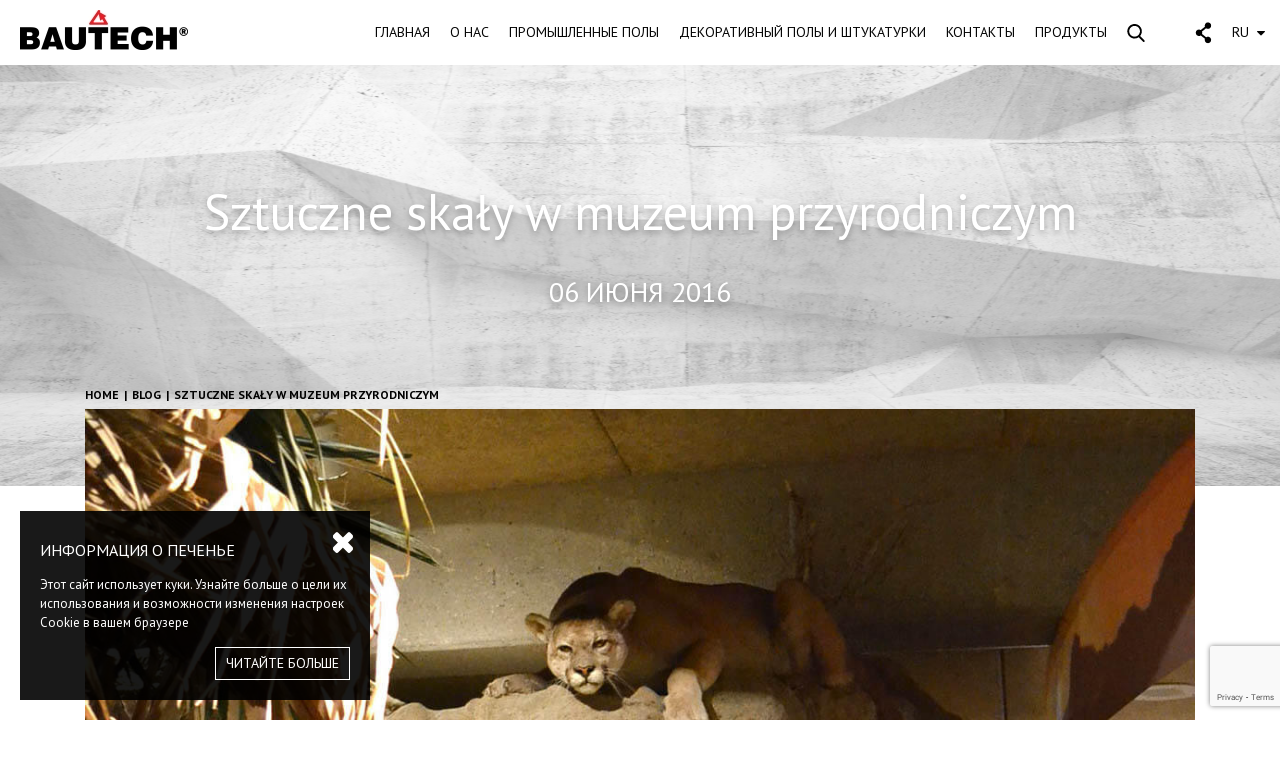

--- FILE ---
content_type: text/html; charset=UTF-8
request_url: https://bautech-export.ru/%D0%B1%D0%BB%D0%BE%D0%B3/sztuczne-ska%C5%82y-w-muzeum-przyrodniczym
body_size: 8333
content:
<!DOCTYPE html>
<html lang="en">
	<head>
		<meta charset="utf-8">
        <meta name="viewport" content="width=device-width, initial-scale=1.0">

        				
	<title>Sztuczne skały w muzeum przyrodniczym - Полы BAUTECH</title>
	<meta name="description" content="" />

	<meta property="fb:app_id" content="">
	<meta property="og:url" content="https://bautech-export.ru/%D0%B1%D0%BB%D0%BE%D0%B3/sztuczne-ska%C5%82y-w-muzeum-przyrodniczym" />
	<meta property="og:type" content="website" />
	<meta property="og:title" content="Sztuczne skały w muzeum przyrodniczym - Posadzki BAUTECH" />
	<meta property="og:image" content="" />
	<meta property="og:image:width" content="1200" />
	<meta property="og:image:height" content="630" />
	<meta property="og:description" content="" />
	<meta property="og:site_name" content="Полы BAUTECH" />
	<meta property="og:locale" content="ru" />
	<meta property="og:locale:alternate" content="pl" />
	<meta property="og:locale:alternate" content="en" />
	<meta property="og:locale:alternate" content="ru" />
	
	<meta name="twitter:card" content="summary_large_image" />
	<meta name="twitter:site" content="" />
	<meta name="twitter:url" content="https://bautech-export.ru/%D0%B1%D0%BB%D0%BE%D0%B3/sztuczne-ska%C5%82y-w-muzeum-przyrodniczym" />
	<meta name="twitter:title" content="Sztuczne skały w muzeum przyrodniczym - Posadzki BAUTECH" />
	<meta name="twitter:description" content="" />
	<meta name="twitter:image" content="" />

	
	<link rel="home" href="https://bautech-export.ru/" />
	<link rel="canonical" href="https://bautech-export.ru/блог/sztuczne-skały-w-muzeum-przyrodniczym">

        <link rel="stylesheet" type="text/css" href="/assets/vendor/vegas/vegas.min.css">
        <link rel="stylesheet" type="text/css" href="/assets/vendor/bootstrap/css/bootstrap.min.css">
        <link rel="stylesheet" type="text/css" href="/assets/vendor/font-awesome/css/font-awesome.min.css">
        <link rel="stylesheet" type="text/css" href="/assets/vendor/swiper/css/swiper.min.css">
        <link rel="stylesheet" type="text/css" href="/assets/vendor/magnific-popup/dist/magnific-popup.min.css">
        <link rel="stylesheet" type="text/css" href="/assets/vendor/justifiedGallery/justifiedGallery.min.css">
		<link rel="stylesheet" type="text/css" href="/assets/css/stylesheet.css">
        
        		<!-- Global site tag (gtag.js) - Google Analytics -->
		<script async src="https://www.googletagmanager.com/gtag/js?id=G-44PM99MFY6"></script>
		<script>
		  window.dataLayer = window.dataLayer || [];
		  function gtag(){dataLayer.push(arguments);}
		  gtag('js', new Date());
		  gtag('config', 'G-44PM99MFY6');
		</script>
		
		<!-- Google Tag Manager -->
		<script>(function(w,d,s,l,i){w[l]=w[l]||[];w[l].push({'gtm.start':
		new Date().getTime(),event:'gtm.js'});var f=d.getElementsByTagName(s)[0],
		j=d.createElement(s),dl=l!='dataLayer'?'&l='+l:'';j.async=true;j.src=
		'https://www.googletagmanager.com/gtm.js?id='+i+dl;f.parentNode.insertBefore(j,f);
		})(window,document,'script','dataLayer','GTM-TMWVD8H');</script>
		<!-- End Google Tag Manager -->
	</head>

	<body class="bautech-blog-item">
		<!-- Google Tag Manager (noscript) -->
		<noscript><iframe src="https://www.googletagmanager.com/ns.html?id=GTM-TMWVD8H" height="0" width="0" style="display:none;visibility:hidden"></iframe></noscript>
		<!-- End Google Tag Manager (noscript) -->

        <div class="cookie-policy">
    <a href="#" class="close">
      <i class="fa fa-close"></i>
    </a>
    <h1>ИНФОРМАЦИЯ О ПЕЧЕНЬЕ</h1>
    <p>Этот сайт использует куки. Узнайте больше о цели их использования и возможности изменения настроек Cookie в вашем браузере</p>
    <a href="" class="read-more" title="ИНФОРМАЦИЯ О ПЕЧЕНЬЕ">ЧИТАЙТЕ БОЛЬШЕ</a>
</div>
<header>
    <nav class="navbar navbar-expand-xl">
        <a class="navbar-brand" href="/">
            <img src="/assets/images/logo.jpg" alt="Bautech" class="img-fluid">
        </a>
        <button class="navbar-toggler" type="button" data-toggle="collapse" data-target="#navigation">
            <i class="fa fa-navicon"></i>
        </button>
        <div class="collapse navbar-collapse" id="navigation">
            			<ul class="navbar-nav ml-auto">


                                                                    <li class="nav-item">
                                        <a href="https://bautech-export.ru/" class="nav-link">ГЛАВНАЯ</a>
                   
                                    </li>
                                                    <li class="nav-item dropdown">
                                        <a href="https://bautech-export.ru/познакомьтесь-с-нами-ближе" class="nav-link">О HAC</a>
                   
                                        <div class="dropdown-menu light-grey">
                        <div class="row">
                                                        <div class="col-xl-3">
                                <div class="heading">
                                    <h1>BAUTECH</h1>
<h2>ИНФОРМАЦИЯ</h2>
                                </div>
                            </div>
                                                                                                                        <div class="col-xl-3">
                                    <div class="dropdown-submenu ">
                                                                                                                                                                <ul>
                                                                                        <li class="strong">
                                                                                                <a href="https://bautech-export.ru/познакомьтесь-с-нами-ближе">
                                                    Качество BAUTECH
                                                                                                    </a>
                                            </li>
                                                                                    </ul>
                                                                                                                    </div>
                                </div>
                                                                <div class="col-xl-3">
                                    <div class="dropdown-submenu ">
                                                                                                                                                                                                    </div>
                                </div>
                                                                <div class="col-xl-3">
                                    <div class="dropdown-submenu social-media">
                                                                                                                                                                                                        <ul>
                                                                                                                                                                                                                                                                                                                                                                                                                                                                            <li><a href="https://www.instagram.com/bautechfutura/" target="_blank"><i class="fa fa-instagram"></i> Instagram</a></li>
                                                                                                                                                                                                                                                                                                                                                                                                                                                                                                                                                                                            <li><a href="https://www.youtube.com/user/BautechPosadzki" target="_blank"><i class="fa fa-youtube"></i> YouTube</a></li>
                                                                                                                                                                                                                                                                                                                                                                                                                                <li><a href="https://pl.pinterest.com/bautechfutura/" target="_blank"><i class="fa fa-pinterest"></i> Pinterest</a></li>
                                                                                                                                                                                                                                                                                                                        <li><a href="https://www.facebook.com/bautechfutura/" target="_blank"><i class="fa fa-facebook"></i> Facebook</a></li>
                                                                                                                                                                                                                                                                                                                                                                                                                                                                                                                </ul>
                                                                            </div>
                                </div>
                                                                                    </div>
                    </div>
                                    </li>
                                                    <li class="nav-item dropdown">
                                        <a href="https://bautech-export.ru/полы-промышленные" class="nav-link">ПРОМЫШЛЕННЫЕ ПОЛЫ</a>
                   
                                        <div class="dropdown-menu red">
                        <div class="row">
                                                        <div class="col-xl-3">
                                <div class="heading">
                                    <h1>ПРОМЫШЛЕННЫЕ <br /></h1>
<h2>ПОЛЫ</h2>
                                </div>
                            </div>
                                                                                                                        <div class="col-xl-3">
                                    <div class="dropdown-submenu ">
                                                                                <h2>
                                                                                                                                        ПРОСТРАНСТВО И ПРИМЕНЕНИЕ
                                                                                    </h2>
                                                                                                                                                                <ul>
                                                                                        <li>
                                                                                                <a href="https://bautech-export.ru/полы-промышленные/использование/betonnye-naruzhnye-poverhnosti">
                                                    Бетонные наружные поверхности
                                                                                                    </a>
                                            </li>
                                                                                        <li>
                                                                                                <a href="https://bautech-export.ru/полы-промышленные/использование/сто-и-сервисные-центры">
                                                    Многоместные автостоянки и подземные гаражи
                                                                                                    </a>
                                            </li>
                                                                                        <li>
                                                                                                <a href="">
                                                    Склады
                                                                                                    </a>
                                            </li>
                                                                                        <li>
                                                                                                <a href="https://bautech-export.ru/полы-промышленные/использование/proizvodstvennye---obiekty">
                                                    Производственные объекты
                                                                                                    </a>
                                            </li>
                                                                                        <li>
                                                                                                <a href="https://bautech-export.ru/полы-промышленные/использование/антистатические">
                                                    Антистатические полы
                                                                                                    </a>
                                            </li>
                                                                                        <li>
                                                                                                <a href="https://bautech-export.ru/полы-промышленные/использование/морозильные-и-холодильные-камеры">
                                                    Морозильные и холодильные камеры
                                                                                                    </a>
                                            </li>
                                                                                        <li>
                                                                                                <a href="https://bautech-export.ru/полы-промышленные/использование/торговые-объекты">
                                                    Торговые объеты
                                                                                                    </a>
                                            </li>
                                                                                        <li>
                                                                                                <a href="https://bautech-export.ru/полы-промышленные/использование/пищевая-и-фармацевтическая-промышленность">
                                                    Пищевая и фармацевтическая промышленность
                                                                                                    </a>
                                            </li>
                                                                                        <li>
                                                                                                <a href="https://bautech-export.ru/полы-промышленные/использование/заводы-по-переработке-отходов">
                                                    Заводы по переработке отходов
                                                                                                    </a>
                                            </li>
                                                                                        <li>
                                                                                                <a href="https://bautech-export.ru/полы-промышленные/использование/агростроительтсво">
                                                    Объекты аграрного строительства
                                                                                                    </a>
                                            </li>
                                                                                        <li>
                                                                                                <a href="https://bautech-export.ru/полы-промышленные/использование/автостоянки-подземные-гаражи">
                                                    СТО и сервисные центры транспортных средств
                                                                                                    </a>
                                            </li>
                                                                                        <li>
                                                                                                <a href="https://bautech-export.ru/полы-промышленные/использование/аэродромные-и-военные-объекты">
                                                    Аэродромные и военные объекты
                                                                                                    </a>
                                            </li>
                                                                                    </ul>
                                                                                                                    </div>
                                </div>
                                                                <div class="col-xl-3">
                                    <div class="dropdown-submenu ">
                                                                                <h2>
                                                                                                                                        Системы BAUTECH
                                                                                    </h2>
                                                                                                                                                                <ul>
                                                                                        <li>
                                                                                                <a href="https://bautech-export.ru/полы-промышленные/системы-bautech/bautech-dst-system">
                                                    BAUTECH DST SYSTEM ™ - топпинговые полы
                                                                                                    </a>
                                            </li>
                                                                                        <li>
                                                                                                <a href="https://bautech-export.ru/полы-промышленные/системы-bautech/эпоксидные-полы">
                                                    BAUTECH BAUPOX SYSTEM™ - эпоксидные полы
                                                                                                    </a>
                                            </li>
                                                                                        <li>
                                                                                                <a href="https://bautech-export.ru/полы-промышленные/системы-bautech/армирующая-фибра-для-бетона">
                                                    АРМИРУЮЩАЯ ФИБРА ДЛЯ БЕТОНА
                                                                                                    </a>
                                            </li>
                                                                                        <li>
                                                                                                <a href="https://bautech-export.ru/полы-промышленные/системы-bautech/пропитки-и-отвердители-для-бетона">
                                                    BAUTECH SEALER SYSTEM™-пропитки, отвердители для бетона
                                                                                                    </a>
                                            </li>
                                                                                        <li>
                                                                                                <a href="https://bautech-export.ru/полы-промышленные/системы-bautech/bautech-antistatic-system">
                                                    BAUTECH ANTISTATIC SYSTEM™
                                                                                                    </a>
                                            </li>
                                                                                        <li>
                                                                                                <a href="https://bautech-export.ru/полы-промышленные/системы-bautech/полированные-полы">
                                                    BAUTECH X-FLOOR SYSTEM™ - полированные бетонные полы
                                                                                                    </a>
                                            </li>
                                                                                    </ul>
                                                                                                                    </div>
                                </div>
                                                                <div class="col-xl-3">
                                    <div class="dropdown-submenu ">
                                                                                <h2>
                                                                                                                                        Продукты
                                                                                    </h2>
                                                                                                                                                                <ul>
                                                                                        <li>
                                                                                                <a href="https://bautech-export.ru/полы-промышленные/продукты/бетонные-полы">
                                                    БЕТОННЫЕ ПОЛЫ
                                                                                                    </a>
                                            </li>
                                                                                        <li>
                                                                                                <a href="https://bautech-export.ru/полы-промышленные/продукты/эпоксидные-полы">
                                                    ЭПОКСИДНЫЕ ПОЛЫ
                                                                                                    </a>
                                            </li>
                                                                                        <li>
                                                                                                <a href="https://bautech-export.ru/полы-промышленные/продукты/пропитки-средства-для-ухода-и-придания-блеска-лаки">
                                                    ПРОПИТКИ, СРЕДСТВА ДЛЯ УХОДА , СРЕДСТВА ДЛЯ ПРИДАНИЯ БЛЕСКА
                                                                                                    </a>
                                            </li>
                                                                                    </ul>
                                                                                                                    </div>
                                </div>
                                                                                    </div>
                    </div>
                                    </li>
                                                    <li class="nav-item dropdown">
                                        <a href="https://bautech-export.ru/полы-и-декоративная-штукатурка" class="nav-link">ДЕКОРАТИВНЫЙ ПОЛЫ И ШТУКАТУРКИ</a>
                   
                                        <div class="dropdown-menu green">
                        <div class="row">
                                                        <div class="col-xl-3">
                                <div class="heading">
                                    <h1>ДЕКОРАТИВНЫЕ <br /></h1>
<h2>ПОЛЫ И ШТУКАТУРКИ</h2>
                                </div>
                            </div>
                                                                                                                        <div class="col-xl-3">
                                    <div class="dropdown-submenu ">
                                                                                <h2>
                                                                                                                                        Полированные полы
                                                                                    </h2>
                                                                                                                                                                <ul>
                                                                                        <li>
                                                                                                <a href="">
                                                    Полированные полы - BAUTECH ULTIMA™
                                                                                                    </a>
                                            </li>
                                                                                    </ul>
                                                                                                                    </div>
                                </div>
                                                                                    </div>
                    </div>
                                    </li>
                                                    <li class="nav-item dropdown">
                                        <a href="https://bautech-export.ru/contacts" class="nav-link">KOHTAKTЫ</a>
                   
                                        <div class="dropdown-menu dark-grey">
                        <div class="row">
                                                        <div class="col-xl-3">
                                <div class="heading">
                                    <h1>КОНТАКТ</h1>
<h2>С НАМИ</h2>
                                </div>
                            </div>
                                                                                                                        <div class="col-xl-3">
                                    <div class="dropdown-submenu ">
                                                                                <h2>
                                                                                                                                        ОТДЕЛ ЭКСПОРТА
                                                                                    </h2>
                                                                                                                                                                <ul>
                                                                                        <li>
                                                                                                <a href="https://bautech-export.ru/contacts">
                                                    Наши контакты
                                                                                                    </a>
                                            </li>
                                                                                    </ul>
                                                                                                                    </div>
                                </div>
                                                                                    </div>
                    </div>
                                    </li>
                                                    <li class="nav-item">
                                        <a href="https://bautech-export.ru/%D0%BF%D0%BE%D0%BB%D1%8B-%D0%BF%D1%80%D0%BE%D0%BC%D1%8B%D1%88%D0%BB%D0%B5%D0%BD%D0%BD%D1%8B%D0%B5/%D0%BF%D1%80%D0%BE%D0%B4%D1%83%D0%BA%D1%82%D1%8B/%D0%B1%D0%B5%D1%82%D0%BE%D0%BD%D0%BD%D1%8B%D0%B5-%D0%BF%D0%BE%D0%BB%D1%8B" class="nav-link">ПРОДУКТЫ</a>
                   
                                    </li>
                                                <li class="nav-item dropdown search">
                    <a class="nav-link" href="#">
                        <img src="/assets/images/icon-search.svg" alt="Szukaj" class="img-fluid">
                    </a>
                    <div class="dropdown-menu">
                        <div class="dropdown-item">
                            <form action="https://bautech-export.ru/search/results">
                                <div class="input-group">
                                    <input type="search" name="q" class="form-control" autocomplete="chrome-off" placeholder="Szukaj na stronie..." value="">
                                    <div class="input-group-append text-center">
                                        <button class="btn"><i class="fa fa-search"></i></button>
                                    </div>
                                </div>
                            </form>
                        </div>
                    </div>
                </li>
				<li class="nav-item dropdown share">
                        <a class="nav-link" href="#">
                            <img src="/assets/images/icon-share.svg" alt="Udostępnij" class="img-fluid">
                        </a>
                        <div class="dropdown-menu">
                        	                    		                			                			                			                			                			                			                                                            <a class="dropdown-item" href="https://www.instagram.com/bautechfutura/" target="_blank"><i class="fa fa-instagram"></i> Instagram</a>
                                                    	                			                			                			                			                			                			                            	<a class="dropdown-item" href="https://www.youtube.com/user/BautechPosadzki" target="_blank"><i class="fa fa-youtube"></i> YouTube</a>
                                                                                	                			                			                			                			                			                            	<a class="dropdown-item" href="https://pl.pinterest.com/bautechfutura/" target="_blank"><i class="fa fa-pinterest"></i> Pinterest</a>
                                            			                                                    	                			                            <a class="dropdown-item" href="https://www.facebook.com/bautechfutura/" target="_blank"><i class="fa fa-facebook"></i> Facebook</a>
                        	                			                			                			                			                			                                                    	                        	                        </div>
                    </li>
                                        <li class="nav-item dropdown languages">
                        <a class="nav-link" href="#">
                            RU
                            <i class="fa fa-caret-down"></i>
                        </a>
                        <div class="dropdown-menu">
                        	                            <a href="https://bautech.pl/" class="dropdown-item">PL</a>
                            <a href="http://www.bautech.eu/" class="dropdown-item">EN</a>
                            <a href="https://bautech-export.ru/" class="dropdown-item">RU</a>
                        </div>
                    </li>
        	</ul>
    	</div>
    </nav>
</header>
        <main>
            <section class="intro">
    <div class="bg" style="background-image: url('/assets/images/futura/futura-product-background.jpg');">
        <div class="container">
            <h2>Sztuczne skały w muzeum przyrodniczym</h2>
            <h3>06 июня 2016</h3>
        </div>
    </div>
</section>
<section class="content">
    <div class="container">
        <div class="breadcrumbs">
            <ul>
                <li><a href="/">HOME</a></li>
                                <li><a href="https://bautech-export.ru/блог">Blog</a></li>
                                <li><a href="https://bautech-export.ru/блог/sztuczne-skały-w-muzeum-przyrodniczym">Sztuczne skały w muzeum przyrodniczym</a></li>
            </ul>
        </div>
        <div class="content">
                                        <img src="/assets/uploads/ZDJĘCIA/foto-blog/puma-sztuczne-skaly-d.jpg" alt="Sztuczne skały w muzeum przyrodniczym" class="main-image img-fluid">
                        
<p>Sztuczna skała do wnętrza... Sztuczna, czyli z betonu i pusta w środku. Do wnętrza, czyli dopasowana do podłogi, sufitu, ścian, czyli nieregularne kształty skały wbudowane w sześcian, jakim jest wnętrze budynku. Do muzeum przyrodniczego w parku narodowym, bo trzeba odtworzyć naturalną scenerię, np. teren górzysty, gdzie kozice, skały, a często wykonać obiekt specjalny, jak grotę, <a href="http://www.bautech.pl/pl/blog/jaskinia-stalaktyt-stalagmit.html">jaskinię</a>, <a href="http://www.bautech.pl/pl/oferta/posadzki-dekoracyjne/nawierzchnie-ozdobne/wystroj-zoo-beton.html">wodospad</a>. Pokazujemy przykładową realizację...</p>
<p>Sztuczne skały budujemy, żeby było taniej, a wyglądało jak prawdziwa skała. Konstruuje się najpierw szkielet z drutu zbrojeniowego, <a href="http://www.bautech.pl/pl/blog/jak-wykonac-sztuczne-skaly.html">tu pokazujemy przekrój</a>, na to zwykły beton, na końcu nasza <a href="http://www.bautech.pl/dekoracyjne#vertical">dekoracyjna okładzina ścienna Pressbeton® Vertical</a>. Są od tego wyspecjalizowane firmy; te które współpracują z nami, możemy polecić. Jeśli chcesz sam budować skały, zapraszamy na <a href="http://www.bautech.pl/pl/wspolpraca/szkolenia.html">szkolenie do nas</a>.</p>
<p>We wnętrzu muzeum przyrodniczego w parku narodowym, jak na fotografiach, sztuczne skały mają cieplarniane warunki i odporność na ścieranie, penetrację przez wodę, trwałość znacznie wyższą niż wymagana, bo system przewidziany jest też na zewnątrz, nasze przykładowe realizacje na dole artykułu.</p>
<p>W kwestii podłogi, to na zdjęciach mamy nietypowo wykładzinę przemysłową. Normalnie się daje na podłogę również beton, co tworzy "atmosferę": albo <a href="http://www.bautech.pl/dekoracyjne#pressbeton">Pressbeton® zwykły</a> - nie Vertical, albo gładką posadzkę betonową, np. <a href="http://www.bautech.pl/pl/oferta/posadzki-betonowe.html" title="Posadzki betonowe monolityczne">monolit betonowy</a>, albo <a href="http://www.bautech.pl/dekoracyjne#baufloor">Baufloor® matowy</a>.</p>
<div class="row"><div class="col-sm-6"><div>​ </div><figure><img src="/assets/uploads/ZDJĘCIA/foto-blog/prehistoryczne-ludzkie-siedlisko-jama-sztuczna-skala.jpg" alt="" /></figure><p><em>Prehistoryczne ludzkie siedlisko z paleniskiem, dzidą zaaranżowane w jamie z </em><em><a href="http://www.bautech.pl/dekoracyjne#vertical">betonowej, sztucznej skały</a>.</em></p></div><div class="col-sm-6"><div>​ </div><figure><img src="/assets/uploads/ZDJĘCIA/foto-blog/muflon-skaly-ekspozycja-muzeum.jpg" alt="" /></figure><p><em>Muflon w skalnej scenerii. Głazy z prawdziwej skały i malunki ścienne uzupełniają duże struktury ze sztucznych skał obecne w muzeum</em></p></div></div>

<div class="row"><div class="col-sm-6"><div>​ </div><figure><img src="/assets/uploads/ZDJĘCIA/foto-blog/sztuczna-skala-gliniane-naczynia.jpg" alt="" /></figure><p><em>Ludzkie siedlisko zaaranżowane w jaskini ze sztucznej skały. Gliniane naczynia, ślady ogniska. </em></p></div><div class="col-sm-6"><div>​ </div><figure><img src="/assets/uploads/ZDJĘCIA/foto-blog/sztuczna-skala-sklep-pamiatki-ksiegarnia.jpg" alt="" /></figure><p><em>Przejście do sklepu z pamiątkami i księgarni.</em></p></div></div>

<figure><img src="/assets/uploads/ZDJĘCIA/foto-blog/przejscie-do-kasy-sztuczne-skaly.jpg" alt="" /></figure><p><em>Przejście do kasy wśród sztucznych skał.</em></p>
        </div>
    </div>
</section>
    <section class="recent">
        <div class="container">
            <div class="content">
                <h1>OSTATNIO DODANE WPISY</h1>
                <div class="row">
                                            <div class="col-md-6 col-lg-4">
                            <a href="https://bautech-export.ru/блог/podział-impregnatów-do-betonu-przemysłowego-i-dekoracyjnego-rodzaje-impregnatów-i-zastosowanie" class="box">
                                                                <div class="image" style="background-image: url('/assets/uploads/IMPREGNATY-przestrzeń.jpg');"></div>
                                <span class="date">08 мая 2025</span>
                                <h2 class="title"></h2>
                                <div class="teaser"></div>
                            </a>
                        </div>
                                            <div class="col-md-6 col-lg-4">
                            <a href="https://bautech-export.ru/блог/posadzka-chlodnia-i-mroznia" class="box">
                                                                <div class="image" style="background-image: url('/assets/uploads/ZDJĘCIA/detale/posadzki-w-mrozni/Posadzka-Przemysłowa-do-Chłodni-i-Mroźni-BAUTECH-DST-2.jpg');"></div>
                                <span class="date">21 января 2025</span>
                                <h2 class="title">Jaka posadzka do chłodni i mroźni? Jak wybrać najlepszą?</h2>
                                <div class="teaser">Posadzki stosowane w chłodniach i mroźniach z uwagi na specyficzne, trudne warunki występujące w tego typu pomieszczeniach wymagają zastosowania specj...</div>
                            </a>
                        </div>
                                            <div class="col-md-6 col-lg-4">
                            <a href="https://bautech-export.ru/блог/czy-zbrojenie-betonu-włóknami-polimerowymi-ma-jakieś-wady-czy-są-jakieś-zagrożenia-na-które-należy-zwrócić-uwagę-cz-3" class="box">
                                                                <div class="image" style="background-image: url('/assets/uploads/WŁÓKNA-karuzela-5-korzyści-–-1080x1080.png');"></div>
                                <span class="date">01 октября 2024</span>
                                <h2 class="title">Czy zbrojenie betonu włóknami polimerowymi ma jakieś wady? Czy są jakieś zagrożenia, na które należy zwrócić uwagę? cz.3</h2>
                                <div class="teaser">Włókna zbrojeniowe zostały entuzjastyczne przyjęte przez środowisko związane z budownictwem, a  biorąc pod uwagę wszystkie korzyści tej prostej techno...</div>
                            </a>
                        </div>
                                            <div class="col-md-6 col-lg-4">
                            <a href="https://bautech-export.ru/блог/czym-są-włókna-do-zbrojenia-betonu-jaki-jest-ich-przeznaczenie-cz-1" class="box">
                                                                <div class="image" style="background-image: url('/assets/uploads/WŁÓKNA-okładka-blog_2024-09-12-074527_foej.png');"></div>
                                <span class="date">12 сентября 2024</span>
                                <h2 class="title"></h2>
                                <div class="teaser"></div>
                            </a>
                        </div>
                                            <div class="col-md-6 col-lg-4">
                            <a href="https://bautech-export.ru/блог/dylatacja-jako-klucz-do-trwałości-i-zachowania-estetyki-przemysłowej-posadzki-betonowej" class="box">
                                                                <div class="image" style="background-image: url('/assets/uploads/7_PRODUKTY/DYLATACJA/Bautech-dylatacja-_m.jpg');"></div>
                                <span class="date">02 сентября 2024</span>
                                <h2 class="title"></h2>
                                <div class="teaser"></div>
                            </a>
                        </div>
                                            <div class="col-md-6 col-lg-4">
                            <a href="https://bautech-export.ru/блог/czy-da-się-odświeżyć-kostkę-brukową" class="box">
                                                                <div class="image" style="background-image: url('/assets/uploads/7_PRODUKTY/BRUKSEAL/BRUKSEAL-kostka-brukowa.png');"></div>
                                <span class="date">16 июля 2024</span>
                                <h2 class="title"></h2>
                                <div class="teaser"></div>
                            </a>
                        </div>
                                    </div>
            </div>
        </div>
    </section>
        </main>

        <footer>
    <div class="container-fluid">
        <div class="row">
            <div class="col-lg-3">
                <div class="left">
                    <img src="/assets/images/logo-bautech.png" alt="" class="logo img-fluid" />
                </div>
            </div>
            <div class="col-lg-6">
                <div class="center">
                    <h2>Пожалуйста, свяжитесь с нами. Мы с удовольствием поможем вам.</h2>
                    <div class="row">
                        <div class="col-lg-4">
                            <div class="buttons">
                                                                                                    <a href="tel: +48 607 206 767">
                                    <div class="icon">
                                        <img src="/assets/uploads/ZDJĘCIA/FUTURA-images/stopka/icon-phone-white.png" alt="ВЫЗОВ">
                                    </div>
                                    <span>ВЫЗОВ</span>
                                </a>
                                                                                                    <a href="mailto:export-2@bautech.eu">
                                    <div class="icon">
                                        <img src="/assets/uploads/ZDJĘCIA/FUTURA-images/stopka/icon-email-white.png" alt="НАПИСАТЬ НАМ">
                                    </div>
                                    <span>НАПИСАТЬ НАМ</span>
                                </a>
                                                            </div>
                        </div>
                        <div class="col-lg-8">
                            <div class="newsletter">     
                                             
                                        
                                      
                                <form action="" method="post" enctype="multipart/form-data">
                                                    <script src="https://www.google.com/recaptcha/api.js?onload=onloadRecaptcha690c482375a53&render=6LdGG4YaAAAAAJfv6AJFIyPNxCcTaQVk6RcqKvcL" async defer></script>
                <script>
                    var onloadRecaptcha690c482375a53 = function() {
                        grecaptcha.ready(function() {
                            var input=document.getElementById('g-recaptcha-response690c482375a53');
                            var form=input.parentElement;
                            while(form && form.tagName.toLowerCase()!='form') {
                                form = form.parentElement;
                            }

                            if (form) {
                                form.addEventListener('submit',function(e) {
                                    e.preventDefault();  
                                    e.stopImmediatePropagation();

                                    if (input.value == '') {
                                        grecaptcha.execute('6LdGG4YaAAAAAJfv6AJFIyPNxCcTaQVk6RcqKvcL', {action: ''}).then(function(token) {
                                            input.value = token;
                                            form.submit();
                                        });
                                    }

                                    return false;
                                },false);
                            }
                        });
                    };
                </script>

                <input type="hidden" id="g-recaptcha-response690c482375a53" name="g-recaptcha-response" value="">
                                    <input type="hidden" name="action" value="contact-form/send">
                                    <input type="hidden" name="message[template]" value="971ef76d154f1c67c62dcbf6e3b5bbd690da9ac3e7f1eb5466c845f18340e20dnewsletter/subscribe">
                                    <input type="hidden" name="message[formName]" value="Newsletter - stopka">
                                    <input type="hidden" name="CRAFT_CSRF_TOKEN" value="Ymrr8KT6vk7lCpbwosQBG4b7mWsyljS6xqki-KfSl4GIQUJf9a5HSQA6rajHiuYolF_jhPP9OVayqKBfdP58_6vZFIvPlaTMxjBxG5LkIjk=">
                                    <input type="hidden" name="subject" value="Newsletter">
                                    <input type="email" name="fromEmail" class="form-control form-control-sm" placeholder="Подписаться на рассылку по электронной почте" value="">
                                    <button type="submit" class="btn btn-sm">ОТПРАВИТЬ</button>                                    
                                </form>
                            </div>
                        </div>
                    </div>
                </div>
            </div>
            <div class="col-lg-3">
                <div class="right">
                    <a href="https://www.facebook.com/bautechfutura/" class="futura-facebook">
                        <div class="images">
                            <img src="/assets/images/futura-like.png" alt="">
                            <img src="/assets/images/futura-logo.png" alt="">
                        </div>
                        <span>Поставьте нам лайк на Facebook</span>
                    </a>
                    <a href="https://www.facebook.com/bautech" class="industry-facebook">
                        <div class="images">
                            <img src="/assets/images/industry-like.png" alt="">
                            <img src="/assets/images/industry-logo.png" alt="">
                        </div>
                        <span>Поставьте нам лайк на Facebook</span>
                    </a>
                    <div class="social-icons">
                                                                                
                                                                    <a href="https://www.instagram.com/bautechfutura/" rel="nofollow" target="_blank" title="instagram"><i class="fa fa-instagram"></i></a>
                                                                                                                                                                                                                                                        
                                                                                                                                                                                                                                    <a href="https://www.youtube.com/user/BautechPosadzki" rel="nofollow" target="_blank" title="youtube"><i class="fa fa-youtube"></i></a>
                                                                                        
                                                                                                                                                                                                    <a href="https://pl.pinterest.com/bautechfutura/" rel="nofollow" target="_blank" title="pinterest"><i class="fa fa-pinterest"></i></a>
                                                                                                                        
                                                                                                                                                                                                                                                                        </div>
                </div>
            </div>
        </div>
        <div class="rodo">
            <p>Администратором ваших данных является Bautech sp.z o.o. НАЖМИТЕ ЗДЕСЬ и узнайте больше о защите ваших данных.</p>
        </div>
        <div class="powered">
            &copy; 2025 ВСЕ ПРАВА ЗАЩИЩЕНЫ BAUTECH SP. Z O.O. <span>|</span> ПРОЕКТИРОВАНИЕ И РЕАЛИЗАЦИЯ: <a href="http://lionstudio.pl">LIONSTUDIO.pl</a>
        </div>
    </div>
    <a href="#top" class="go-to-top"><i class="fa fa-angle-double-up"></i></a>
</footer>

        <script src="/assets/vendor/google-font-loader/webfont.min.js"></script>
        <script src="/assets/vendor/jquery/jquery.min.js"></script>
        <script src="/assets/vendor/cookie/jquery.cookie.min.js"></script>
        <script src="/assets/vendor/vegas/vegas.min.js"></script>
        <script src="/assets/vendor/justifiedGallery/jquery.justifiedGallery.min.js"></script>
        <script src="/assets/vendor/bootstrap/js/bootstrap.bundle.min.js"></script>
        <script src="/assets/vendor/swiper/js/swiper.min.js"></script>
        <script src="/assets/vendor/jquery.nicescroll/jquery.nicescroll.min.js"></script>
        <script src="/assets/vendor/magnific-popup/dist/jquery.magnific-popup.min.js"></script>
        <script src="/assets/vendor/imagemapresizer/imagemapresizer.min.js"></script>
        <script src="/assets/js/scripts.js"></script>
        <!--<svg></svg>-->
	</body>
</html>

--- FILE ---
content_type: text/html; charset=utf-8
request_url: https://www.google.com/recaptcha/api2/anchor?ar=1&k=6LdGG4YaAAAAAJfv6AJFIyPNxCcTaQVk6RcqKvcL&co=aHR0cHM6Ly9iYXV0ZWNoLWV4cG9ydC5ydTo0NDM.&hl=en&v=naPR4A6FAh-yZLuCX253WaZq&size=invisible&anchor-ms=20000&execute-ms=15000&cb=dgz6cpciuv5i
body_size: 44918
content:
<!DOCTYPE HTML><html dir="ltr" lang="en"><head><meta http-equiv="Content-Type" content="text/html; charset=UTF-8">
<meta http-equiv="X-UA-Compatible" content="IE=edge">
<title>reCAPTCHA</title>
<style type="text/css">
/* cyrillic-ext */
@font-face {
  font-family: 'Roboto';
  font-style: normal;
  font-weight: 400;
  src: url(//fonts.gstatic.com/s/roboto/v18/KFOmCnqEu92Fr1Mu72xKKTU1Kvnz.woff2) format('woff2');
  unicode-range: U+0460-052F, U+1C80-1C8A, U+20B4, U+2DE0-2DFF, U+A640-A69F, U+FE2E-FE2F;
}
/* cyrillic */
@font-face {
  font-family: 'Roboto';
  font-style: normal;
  font-weight: 400;
  src: url(//fonts.gstatic.com/s/roboto/v18/KFOmCnqEu92Fr1Mu5mxKKTU1Kvnz.woff2) format('woff2');
  unicode-range: U+0301, U+0400-045F, U+0490-0491, U+04B0-04B1, U+2116;
}
/* greek-ext */
@font-face {
  font-family: 'Roboto';
  font-style: normal;
  font-weight: 400;
  src: url(//fonts.gstatic.com/s/roboto/v18/KFOmCnqEu92Fr1Mu7mxKKTU1Kvnz.woff2) format('woff2');
  unicode-range: U+1F00-1FFF;
}
/* greek */
@font-face {
  font-family: 'Roboto';
  font-style: normal;
  font-weight: 400;
  src: url(//fonts.gstatic.com/s/roboto/v18/KFOmCnqEu92Fr1Mu4WxKKTU1Kvnz.woff2) format('woff2');
  unicode-range: U+0370-0377, U+037A-037F, U+0384-038A, U+038C, U+038E-03A1, U+03A3-03FF;
}
/* vietnamese */
@font-face {
  font-family: 'Roboto';
  font-style: normal;
  font-weight: 400;
  src: url(//fonts.gstatic.com/s/roboto/v18/KFOmCnqEu92Fr1Mu7WxKKTU1Kvnz.woff2) format('woff2');
  unicode-range: U+0102-0103, U+0110-0111, U+0128-0129, U+0168-0169, U+01A0-01A1, U+01AF-01B0, U+0300-0301, U+0303-0304, U+0308-0309, U+0323, U+0329, U+1EA0-1EF9, U+20AB;
}
/* latin-ext */
@font-face {
  font-family: 'Roboto';
  font-style: normal;
  font-weight: 400;
  src: url(//fonts.gstatic.com/s/roboto/v18/KFOmCnqEu92Fr1Mu7GxKKTU1Kvnz.woff2) format('woff2');
  unicode-range: U+0100-02BA, U+02BD-02C5, U+02C7-02CC, U+02CE-02D7, U+02DD-02FF, U+0304, U+0308, U+0329, U+1D00-1DBF, U+1E00-1E9F, U+1EF2-1EFF, U+2020, U+20A0-20AB, U+20AD-20C0, U+2113, U+2C60-2C7F, U+A720-A7FF;
}
/* latin */
@font-face {
  font-family: 'Roboto';
  font-style: normal;
  font-weight: 400;
  src: url(//fonts.gstatic.com/s/roboto/v18/KFOmCnqEu92Fr1Mu4mxKKTU1Kg.woff2) format('woff2');
  unicode-range: U+0000-00FF, U+0131, U+0152-0153, U+02BB-02BC, U+02C6, U+02DA, U+02DC, U+0304, U+0308, U+0329, U+2000-206F, U+20AC, U+2122, U+2191, U+2193, U+2212, U+2215, U+FEFF, U+FFFD;
}
/* cyrillic-ext */
@font-face {
  font-family: 'Roboto';
  font-style: normal;
  font-weight: 500;
  src: url(//fonts.gstatic.com/s/roboto/v18/KFOlCnqEu92Fr1MmEU9fCRc4AMP6lbBP.woff2) format('woff2');
  unicode-range: U+0460-052F, U+1C80-1C8A, U+20B4, U+2DE0-2DFF, U+A640-A69F, U+FE2E-FE2F;
}
/* cyrillic */
@font-face {
  font-family: 'Roboto';
  font-style: normal;
  font-weight: 500;
  src: url(//fonts.gstatic.com/s/roboto/v18/KFOlCnqEu92Fr1MmEU9fABc4AMP6lbBP.woff2) format('woff2');
  unicode-range: U+0301, U+0400-045F, U+0490-0491, U+04B0-04B1, U+2116;
}
/* greek-ext */
@font-face {
  font-family: 'Roboto';
  font-style: normal;
  font-weight: 500;
  src: url(//fonts.gstatic.com/s/roboto/v18/KFOlCnqEu92Fr1MmEU9fCBc4AMP6lbBP.woff2) format('woff2');
  unicode-range: U+1F00-1FFF;
}
/* greek */
@font-face {
  font-family: 'Roboto';
  font-style: normal;
  font-weight: 500;
  src: url(//fonts.gstatic.com/s/roboto/v18/KFOlCnqEu92Fr1MmEU9fBxc4AMP6lbBP.woff2) format('woff2');
  unicode-range: U+0370-0377, U+037A-037F, U+0384-038A, U+038C, U+038E-03A1, U+03A3-03FF;
}
/* vietnamese */
@font-face {
  font-family: 'Roboto';
  font-style: normal;
  font-weight: 500;
  src: url(//fonts.gstatic.com/s/roboto/v18/KFOlCnqEu92Fr1MmEU9fCxc4AMP6lbBP.woff2) format('woff2');
  unicode-range: U+0102-0103, U+0110-0111, U+0128-0129, U+0168-0169, U+01A0-01A1, U+01AF-01B0, U+0300-0301, U+0303-0304, U+0308-0309, U+0323, U+0329, U+1EA0-1EF9, U+20AB;
}
/* latin-ext */
@font-face {
  font-family: 'Roboto';
  font-style: normal;
  font-weight: 500;
  src: url(//fonts.gstatic.com/s/roboto/v18/KFOlCnqEu92Fr1MmEU9fChc4AMP6lbBP.woff2) format('woff2');
  unicode-range: U+0100-02BA, U+02BD-02C5, U+02C7-02CC, U+02CE-02D7, U+02DD-02FF, U+0304, U+0308, U+0329, U+1D00-1DBF, U+1E00-1E9F, U+1EF2-1EFF, U+2020, U+20A0-20AB, U+20AD-20C0, U+2113, U+2C60-2C7F, U+A720-A7FF;
}
/* latin */
@font-face {
  font-family: 'Roboto';
  font-style: normal;
  font-weight: 500;
  src: url(//fonts.gstatic.com/s/roboto/v18/KFOlCnqEu92Fr1MmEU9fBBc4AMP6lQ.woff2) format('woff2');
  unicode-range: U+0000-00FF, U+0131, U+0152-0153, U+02BB-02BC, U+02C6, U+02DA, U+02DC, U+0304, U+0308, U+0329, U+2000-206F, U+20AC, U+2122, U+2191, U+2193, U+2212, U+2215, U+FEFF, U+FFFD;
}
/* cyrillic-ext */
@font-face {
  font-family: 'Roboto';
  font-style: normal;
  font-weight: 900;
  src: url(//fonts.gstatic.com/s/roboto/v18/KFOlCnqEu92Fr1MmYUtfCRc4AMP6lbBP.woff2) format('woff2');
  unicode-range: U+0460-052F, U+1C80-1C8A, U+20B4, U+2DE0-2DFF, U+A640-A69F, U+FE2E-FE2F;
}
/* cyrillic */
@font-face {
  font-family: 'Roboto';
  font-style: normal;
  font-weight: 900;
  src: url(//fonts.gstatic.com/s/roboto/v18/KFOlCnqEu92Fr1MmYUtfABc4AMP6lbBP.woff2) format('woff2');
  unicode-range: U+0301, U+0400-045F, U+0490-0491, U+04B0-04B1, U+2116;
}
/* greek-ext */
@font-face {
  font-family: 'Roboto';
  font-style: normal;
  font-weight: 900;
  src: url(//fonts.gstatic.com/s/roboto/v18/KFOlCnqEu92Fr1MmYUtfCBc4AMP6lbBP.woff2) format('woff2');
  unicode-range: U+1F00-1FFF;
}
/* greek */
@font-face {
  font-family: 'Roboto';
  font-style: normal;
  font-weight: 900;
  src: url(//fonts.gstatic.com/s/roboto/v18/KFOlCnqEu92Fr1MmYUtfBxc4AMP6lbBP.woff2) format('woff2');
  unicode-range: U+0370-0377, U+037A-037F, U+0384-038A, U+038C, U+038E-03A1, U+03A3-03FF;
}
/* vietnamese */
@font-face {
  font-family: 'Roboto';
  font-style: normal;
  font-weight: 900;
  src: url(//fonts.gstatic.com/s/roboto/v18/KFOlCnqEu92Fr1MmYUtfCxc4AMP6lbBP.woff2) format('woff2');
  unicode-range: U+0102-0103, U+0110-0111, U+0128-0129, U+0168-0169, U+01A0-01A1, U+01AF-01B0, U+0300-0301, U+0303-0304, U+0308-0309, U+0323, U+0329, U+1EA0-1EF9, U+20AB;
}
/* latin-ext */
@font-face {
  font-family: 'Roboto';
  font-style: normal;
  font-weight: 900;
  src: url(//fonts.gstatic.com/s/roboto/v18/KFOlCnqEu92Fr1MmYUtfChc4AMP6lbBP.woff2) format('woff2');
  unicode-range: U+0100-02BA, U+02BD-02C5, U+02C7-02CC, U+02CE-02D7, U+02DD-02FF, U+0304, U+0308, U+0329, U+1D00-1DBF, U+1E00-1E9F, U+1EF2-1EFF, U+2020, U+20A0-20AB, U+20AD-20C0, U+2113, U+2C60-2C7F, U+A720-A7FF;
}
/* latin */
@font-face {
  font-family: 'Roboto';
  font-style: normal;
  font-weight: 900;
  src: url(//fonts.gstatic.com/s/roboto/v18/KFOlCnqEu92Fr1MmYUtfBBc4AMP6lQ.woff2) format('woff2');
  unicode-range: U+0000-00FF, U+0131, U+0152-0153, U+02BB-02BC, U+02C6, U+02DA, U+02DC, U+0304, U+0308, U+0329, U+2000-206F, U+20AC, U+2122, U+2191, U+2193, U+2212, U+2215, U+FEFF, U+FFFD;
}

</style>
<link rel="stylesheet" type="text/css" href="https://www.gstatic.com/recaptcha/releases/naPR4A6FAh-yZLuCX253WaZq/styles__ltr.css">
<script nonce="4lE8Y9Ze8bAZQKlqgExWZQ" type="text/javascript">window['__recaptcha_api'] = 'https://www.google.com/recaptcha/api2/';</script>
<script type="text/javascript" src="https://www.gstatic.com/recaptcha/releases/naPR4A6FAh-yZLuCX253WaZq/recaptcha__en.js" nonce="4lE8Y9Ze8bAZQKlqgExWZQ">
      
    </script></head>
<body><div id="rc-anchor-alert" class="rc-anchor-alert"></div>
<input type="hidden" id="recaptcha-token" value="[base64]">
<script type="text/javascript" nonce="4lE8Y9Ze8bAZQKlqgExWZQ">
      recaptcha.anchor.Main.init("[\x22ainput\x22,[\x22bgdata\x22,\x22\x22,\[base64]/cFtiKytdPWs6KGs8MjA0OD9wW2IrK109az4+NnwxOTI6KChrJjY0NTEyKT09NTUyOTYmJnIrMTxXLmxlbmd0aCYmKFcuY2hhckNvZGVBdChyKzEpJjY0NTEyKT09NTYzMjA/[base64]/[base64]/[base64]/[base64]/[base64]/[base64]/[base64]/[base64]/[base64]/[base64]/[base64]/[base64]/[base64]/[base64]\x22,\[base64]\x22,\x22IU3ChMKSOhJCLBzCk2LDkMKLw7zCvMOow5vCmcOwZMK4wrvDphTDjw7Dm2InwrrDscKtZcKREcKeO2kdwrMIwpA6eA7DqAl4w47CoDfCl3hmwobDjTrDt0ZUw63DsmUOw447w67DrB/CsiQ/w6nCiHpjGGBtcX/DoiErLcOOTFXCnMOaW8OcwpZuDcK9woDCjsOAw6TCui/CnngHBiIaJnc/w6jDrQFbWD/Cu2hUwo7CgsOiw6ZlKcO/wpnDiEYxDsKBHi3CnHbCoV49wqHCmsK+PSp9w5nDhxXChMONM8K2w4oJwrU/w4YdX8OdHcK8w5rDucKoCiBHw4bDnMKHw5woa8Oqw57Cux3CiMO/w44Mw4LDq8K6wrPCtcKuw7fDgMK7w6tXw4zDv8ODRHgydsKowqfDhMOhw60VNgEJwrt2ZHnCoSDDlMOWw4jCo8KPf8K7QgbDimsjwrQ1w7RQwqHCtyTDpsOwSy7DqWbDsMKgwr/DngjDkkvClcOMwr9KER7CqmMUwrZaw79Lw7FcJMOrDx1aw7LCgsKQw63ClQjCkgjCtWfClW7CnzBhV8O4OUdCL8K4wr7DgRQRw7PCqgPDq8KXJsKeP0XDmcK8w5jCpyvDqyI+w5zCsRMRQ25Nwr9YKcOJBsK3w5LCtn7CjU7CtcKNWMKePxpedzYWw6/DmcKbw7LCrX9QWwTDtjI4AsO9ZAF7dTPDl0zDrQoSwqYYwooxaMKDwrh1w4U4wqN+eMO0eXE9KTXCoVzCjCUtVysTQxLDm8K0w4k7w7DDo8OQw5t/wpPCqsKZPztmwqzCmTDCtXxOYcOJcsKCwprCmsKAwpzCsMOjXW/DrMOjb0bDtiFSVnhwwqd4wpokw6fCuMKkwrXCscKHwosfTjjDs1kHw4rCqMKjeR9Sw5lVw5pnw6bCmsK5w6rDrcO+bh5XwrwKwqVcaQDCt8K/w6YPwqZ4wr9ZUQLDoMKRLjcoABvCqMKXK8OcwrDDgMOicMKmw4IWAsK+wqwtwr3CscK4bnNfwq0Tw6VmwrEfw4/DpsKQb8KowpByXjTCpGMOw54LfS0+wq0jw7PDgMO5wrbDhMK0w7wHwqZ3DFHDrMKcwpfDuEHCsMOjYsK3w5/ChcKnbsKXCsOkdxDDocK/cnTDh8KhMcObdmvCo8OQd8OMw7NFQcKNw7XCk217wow6fjshwp7DsG3Dr8OXwq3DiMK0Ox9/w7bDvMObwpnCkVHCpCFiwo9tRcOQbMOMwofCrMKUwqTChlDCgMO+f8KYDcKWwq7Do09aYU51RcKGTsKGHcKhwprCgsONw4Ezw6Bww6PCnRkfwpvCvlXDlXXCoHrCpmoaw63DnsKCGMKgwplhUjM7wpXCq8OAM13CkW5VwoMvw5NhPMKjalIgaMKeKm/DuCBlwr48wqfDuMO5U8KxJsO0woJNw6vCoMKBXsOxecKGdsKKC2wlwprCjMKsCTnClGnDmsKrYUMNUjwyEgHCusOWEMOpw7J4NMK/w6xoF2bCjD3CiE7Cj2HChcOrZCHDisOyKcKpw5kIbsKCAk7Ck8KkOB0JbMK4ZCBLw7JEc8KyWhvDssOawqTCpC1pCcKzAz4zwow+w53Cr8KBKcKIUMOxw5YEwqzDssKww43DgFUnLMONwqJrwpHDin00wpPDvQDCn8KtwrsQwo/DsBjDtxVPw790TcKbw63Cv2HDusKcwpjDj8KEw6sNA8Orwog/[base64]/DsW12JgDDtxLDkMKDwotrw5PChXV2wpTDjhs/w6LCnm9tKMKWZcO4O8OcwqIIw5XDtsOTb37DhSrCjm3Cr2nDoFnDgWbCvVXDrMKlB8KuJ8KaG8Kwf1bCiHlxwrDCnTYvOUU9MQLDilDClRHCs8KXe05qwol9wrVcwobDh8Oaf2ENw7PCusOlwrvDusKOwr/DucO/fVLCvyUMBMK1wpnDrQMhwrReOmvCsXpjwrzCksKYRxDCpMK+OMO/w5rDqEg3M8ObwqTCljpEP8OPw4obwpZNw6/DmgHDuj01MMOcw64kw6IWwrgvJMOHQjTDhMKXw4kOZsKFZsKNbWfDg8KFCTEIw7gjw7fCvMKVHA7Cg8OMXcOHTcKLRcOffsKROMOlwpPCvzZ1wr5UQsOcN8KXw7BZw75ycsORVcKIQ8OdFsKGw5kfK0PCpnvDmsOHwp/DhsOAT8KDw4PDi8Kjw7BdKcKTEcONw4YIwoFbw4lzwoN4wqDDjMO5w7PDgm1Ea8KJesKJw6NEwqTCtsKew7k/Yg90w47DjER7KxTCok4gKMKqw44TwrHCnTpbwq/DhivDv8OvwrjDisOhw6jClsKuwqREZsKlCRzChMOnM8KMUcK/[base64]/CksKbw5gCw4bDhw3DmTlaQ2DDo3fDkz8ZEGDDuhTCvMKnwoXCjMKVw6sqfMOEVsK8w4fDkzvDjF7CiCPDkBLDp3nCs8Orw7ZjwpVOw7F+eD7Cn8OjwpvDnsKGwqHCv3DDrcKOw6NBGS81w5wJw7wcRy/Cp8O0w5QSw4lWMz7Dq8KIfcKXNVI7wowKMlHCvMKNwoPDrMOjZ3LCuBvChsOaQsKrGcKqw6TCnsKbJXhsw6XDu8K3KMOMQT7Dh2rDosOXwqYJeE/DmALDt8Ksw4nDnEp+WMODw4Vew6QRwogrQjFDBDodw4fDuDsaF8KHwoRbwotqwpDCmsKcwpPCiCotwrQlwqEhSWJNwrx6wrQawqTDpDVJw6bCtsOOw6p/a8OndMOAwqckwpPCrQzDiMObwqHDvMK/wr5WeMOsw7xeUsOewrDCg8KTw55aMcKlwqlww77ChRfChMOCwrhpGsO7SHg1w4HCi8KjAsK3P3VAVMOVw7pPUcK/[base64]/wpFpHMKACFt+w4LDicOiwp7Dv2h1fX/CmzBSCMKkOUXCv1rCqn7CgMO2UcKfw47CpcO/[base64]/DvMKRMcOcYcKnwql4G8KiCsKswokyG2hmNjl2wqHDvF/CtmkhV8O/ZjLClcKJIEjCi8K2L8Oow6x4GmLClxVuKQHDpnRmwq1WwoHDh0Ymw48XBsKrTkk8NMOhw7Enwrd8VEhOJMK1w7MyRcKuXsKVI8KqRyLCvMOTw4x7wqjDssO+w6/Dp8OHZyHDnsOrK8O9L8OcEHPDggHDhMOsw4DCqMKrw4t+wrjDpcOcw6HCtMOcXGJbCMK0woBow7rCj2RjZkzDm3YjUsONw63DsMOjw7I5bMKQPsKBccKYw7/CphVANcO8w5jDs17DhMOSQTsewp/DhDwUN8O3V2vCqMK4w6U/wrVLwoDDjgRDw7bDncOqw7vDuW5jwqvDj8ODKDhMwpvCnMOJT8K8wqwNYApbw5IowpjDs18GwoXCpiBFPhLDuinCoQvDjsKJCsOcwoc0ewjCsQfDuEXCmELDvGFlw7cWw6RBwoLCiCTDv2TCv8K+eVzDiFvDhsK2BsKsBlhnO03CmEcowovDo8Kfwr/CoMK9worDpz/Dn3TDok/[base64]/DoMOJwqlzOMO0wrwGVcOCw48aw6cTBgdkw5vDisOOw67CisKsYcKsw7UpwofCucO4w7N5w58TwqzCsg0LdR7Ck8KpecO5wphmbsOJfMKNTAvDmcO0C0cPwr/CssKQdsKGG0jDhQ3Cg8KGU8KfPsOuXsOKwrIGw7HDk21rw7kfeMKmw4PDrcOeXSQRw4zCjMOKYsKwTB0bwrtIKcKdwrF2XcKeOsKZw6MawrvCiiIsZ8KFZ8KsNE/Cl8OJdcO4w4jClCIpCWBCBmYoPQw2w4bDtClnNcOaw4jDm8ORw7vDrcOOfcOPwoDDqcOcwoDDsw1odMO5ax/DiMORw5FQwrzDtMOqYcK7Zh7CgAzCm2tew5LCicKAwqFVHkcfEcOpHXnCscOawobDtmloZsO7XSLDn3hGw6DCg8K/ZB/[base64]/DrsK6QUjCnQsMw4tWMWNuVyMCwqXCnsORwqTCocKIw6bDoWPCtmR3GsO8wqZLRcKnMEfCjG5zwpjClMKSwoTDmsO9w7HDgDfCjjfDt8OHw4Q3wonCsMOOf0JhRcKbw4TDokjDsjvCvBLCn8OnPA5iG0QnGXQZwqExw6oIwoXCr8Otw5RMwoPDlB/[base64]/w5rChMOEwrh3OMKzwr7CtMKkbTjDrHfDm8OBE8OyJ8O7w7DCmsO7UCdjMVfChWh9T8Kkc8OBS3wJD20cwr4vwoDCr8OiPggtC8OGwrPCmcOfdcOywrvDo8OQP2rDtBpiw6YzXHVGw5Ytw4/Dh8OyUsKadAN0bcK/w4hHY39XBmnCi8OIwpIjw6jClSzDnSlBaWVUw51AwrLDgsOlwoB3wqXCjxHCiMOTNcO8wrDDuMOqUA/DhyjCv8OxwoglMQYZw6x9wrltwoDDjGHDnx50LMOeRn0Nw6/[base64]/[base64]/CtcKKPBMgLsOVw6rDoGfCs3kSwoUHSsK5w5zCtcOvEwdedMOVw6DCqnMJbMKPw4/Cj2bDm8Osw71UfEZlwrzDsnHCvMKTw4snwonDi8KZwrrDlGByVW3CgMK/N8KAwoTCjsKQwr84w7zCgMKcHi3DlsKCeD7CpcOObAHCq17DnsKcVGvCumbDo8OTw4tRG8K0WMKLC8K5BRnDvcOIQcOAMcODfMKSwrPDpcKgVhVWw5nCs8OmEm7CisKZG8KCDcO9wrZCwqdycsKAw6/Ds8O2RsOXBTDCgmnCvcOqwpMqwr5awpNbw4TCr1LDk0vChSXChi/[base64]/SMKgZMOrw6jCh8OJw4/DkcKUI047GCt8wpnDjcKqEwjCjEJ8B8OWEMOVw5rCkcKiMsObC8K3wqXDs8O+wq/DlcOtD2BJw4Biwq8BZsOaA8K4e8OOw61uD8KYBmfCrG/[base64]/CjH0Hw6rCiV5ww5zCsS8LwoRjw6BgKDLCoMOJCMOUw6UwwoPCtMKkw7rCqE3DocOqaMKnw4TCm8KEfsOawqvCsU3DuMOCSQfDoXAaJ8OAwpjCvMO/PjVjw4JiwqsoFlYKbsOuwpnDqsKmwrLCkgzDksOAw75lZS3CnMKHOcKEwpzCpXtMwrzClsKtwrURVMK0woxPKsOcGQnCqsK7AQzDuxPCjBLDn3/DksORw5RAwqjDslN0Fgpew6rCnEfCjxJzFkMeUsOPUsKwMH/DgsOeY2YlejHDvmrDusOSw6Ijwr7Dg8KbwoZYw6Avw4/DjF/DnsK4Yx7ColLCsE8yw6HDjcK4w4d8QsOnw6DCuF0ww5/CmsKUwrkjwozCqE1HGcOhfnfDu8KhP8Otw7wEw5gVMHfDvcKqIzrDqU9HwqoWb8Orwr/DsQHCoMKrwpZ2wqLDt14WwqQ6w63DmzPDn1DDhcKxw6/Cqg/DqcOwwp7CqMOCwp1Hw67Dq1BEFW5Zw7hleMKkZMKYMsOTwrYlcC3DoV/DmQ3Dr8KtC0LDjMKqwqfDtDoQwrnDrMOyQxbDh3NUXcOWRiTDnEg2R3hEN8ODGkQqR0rDhxfDiknDvsKLw6fDnMOQXcOqHF3DlMKrQmhYD8KZw5EpBxvDuUpRDMKnw7LCh8OjZcKLwrjCh1TDgcOAw4w6wrLDoS3DrcO3w7tDwqg/wobDv8KoO8Ksw5dgw63DsEvDtTpEw4TDnw/[base64]/w6QNHUAaJMOHwozCo2XCo8O3TB7CgcKQdW4ewpQVwo01W8KnZcO4wrcbwoPCpMOiw4QKwrVFwrMdNwnDgVHChMKiCkguw77ConbCrMKywogdDMOWw4zCu1EAfsKGA2fCpsOFQ8OMwqcswr1KwpxQw7kVYsOGSXtKwq9Aw6PDqcOFcFpvw4jCrk9FGcKjw7/DlcOtw7QxEkjCosKwDMKlWTfClRrDlUnDrMKUNhTDgkTCjkDDucKMwqjCtU0JLlQjbwIWZcO9RMKgw4bCiE/DhVYHw6jCinxKFAPDnyXDmcOcwqnCujYWcsOHwpJSw5hhwozDp8KIwrM5Y8OlZwkGwpl8w6nCksK5dQAUPQIzw6pewr8rw5/[base64]/w64Iw6nDgW7Cjzs2QlJNw6g6w7XCtkpSfmw+Vgp4woE2clxxVMODwpPCrwvCvCY3MMOMw4VGw5kmw7bCv8OXw4wwAFbCt8KuI0jCgnIewoVTw7LCksKmZcKqw6N5wr/Dsl5mKcOGw6zDoEzDtAHDkMK0w5VowohGN3tCwrvDtcKQw6fCphBew4/DosKzwodmWmFFwqjDuxfCkH50wqHDuj3Dkjhxw47DnB/Co2UJw5nCi23DncOuCMOYWsK0wovCsxfCt8KKfsKJCXwWw6nDgTHDncOzwr/DiMKDPsOFw4vDpCYZNcKtwprDssOFS8KPw7HDt8OFHcK9wpZ7w6AkWjUaAcOCGcKqw4R+woElwrt/[base64]/ChGbDs8K5DsOiw6DDtC1fNR49wp7Dg8OOajbDrsKLwr0VSsOAw5VCwrvDtifDlsO5WiUQBjBhGsKyWVkQw7XCrzTDtXrCqDjCrsKWw7vDjCsLDE0Mw77DoU9wwoxJw4EURsOjRAXCjcKYWcOYwoV1b8Olw6HCvcKpRWLCj8KGwp9zw6/Co8OgfQUrDcKmwqrDpcK/wq8dKFVsFzRsw7TCpcKuwqDDpcK4VcO4LcKewpvDmsO9UWdawqlmw7luSVJUw7vDui/CkhNXKcO/w5xrHVUowprCrcKfGkPCqkdXXTFmE8KBPcKFw7jDkcOtw4lDEMOQw7LClcOcwqc8LxgsRsKpwpROWcKuHgrCm0TCqHk4c8Okw6bDuVc/T3YAw6PDsHgAwpfDnCZuSllaccODBiAGw5vClXDDkcO8ZcKewoDCmUV0w7tEcE5wDT7CpMK/[base64]/DucKRA8KwB0w7w7PCiMKbwpDDs8O6w5rDjMOHwrbDu8KhwrXDpknDoG0jw5NKwpnCk17DusK/XmRtSUoww5QeYX5Nwr0bGMOHAH5ueSTCrsKfw4DDmsOtwqN4w4IhwqBVIx/DrnTCksOacGdqwqxrc8O+acKcw7UxQcK1wqoRwox3Kx9vw4orw7FlS8O6AT7CgBHCgX5Ow5zDhMOCwoTCisO9wpLDtx/[base64]/CqVnDkVInwpF6wpReCSNKIcOYwoYlFwDCqSHDtG4Ow6FxRnbCucO9LELDi8KcfkTCncKBwqFOJX9/aBIlLAfCrMOGw7nCtGTCvcOXbsOrwqI5wr8GaMOOw5BAwq7DhcKNWcKkwokQwpx0OMK/[base64]/DiQLCrh1EI2XCnBF3SMKtKsO6wo/[base64]/DlhMLwpkAw5LCq8O/RxjCoMK0bFfDmMKEXMKMWH7DjTl/woxNwrDCoGMmOcOZbSlxwoNeYsKowqLCkUvDlFrCrybCqsOowr/DtcKzY8KBb20Kw7JmWGo4SsOfQwjCu8OBWcO3w5cMGSnDlSwrWFbDkcKnw4AbZ8KTYBRRw5AKwpg1wqNtw6DCsyfCu8KIDUI8T8OwfcOqXsK8YhVRw73DsR1Sw5E7bjLCvcOfw6Und0Ndw6MGwrrDkcKuC8K5XycWRyDDgMK1SsKmX8ODcSoDEx/Dg8KDY8OXwovDuAPDnFN1WUrCrSRMemI7w7nDkiXDkj7DrVnCt8ODwpXDisOaLsOROsOgwqZqRVduUMKHw6rCjcKfYsOEHXlUKMOfw7Vkw67DjlpBwpzDl8OFwrkIwptlw4HClgLDkVnDnULCqcOiU8KyXEl+wpPDlyXDgQciCXXCvA3DtsOAwqjDrMKAWXh6w5/DnsK/[base64]/DhMOLNzzCi0B+fC0Cw4nDiMOoVAlGw6PCuMKwAzstZMKXGCxow4E5wqR1F8Olw5pNwrXDjxPCoMOzbsODDHRjHgcXJMOww5oNEsOVw6dcw4wJWx5owpvDsH4dwo/DpVzCoMKHM8OfwrdRT8KmKsO/AcO3woTDmVVZw5TCuMK1w6k9w7jDtcOdw4nCp3zDl8Olw7YQJC/[base64]/TsOpw6pXw4xHwqHDlkDDo8OzHcOwSlZDwpJhwpg6QUFBw69Fw7fCjSonw5JWZMOHwpfDi8OCwrxAS8OAfyxhwoB2WcOxw6vDoxLDq38BNANhwpgqwrXDgcKDw63DtcK3w6LDoMOQYsORwqLCo3lBDMKCVsOhwrltw6rDscOGYWXDh8OEHjDCnsOFfsOvDSt/w6LCiwPDqk7Cg8K3w67Dj8KNeHpzDsOtw6AgZXd/[base64]/DgcOCwojDqihuN8KeCh3CpgXCrcO/w4PChTA4cUTCs2/DsMO8McK3w6HDnivCo3PCgFhhw5bCucKcBXTCoxMff0PDgsOXC8KtFHvCvjTDiMOCAMKMQ8Ofwo/CrX0VwpHDsMKzTnQfw7TDu1HDnU1Lw7RQwo7CqDJpMRnDuzDDh19pInTDnVLDvE3CtHTDg1QpRB0eMxnDtREtAUQ7w71MWMOYWlA0QmfDqF9Jw6VVesOcfcKnRFQpNMObwp7CqD1ebsKwcMKRRcOWw6k1w419w6/CjlIUwoRpwqPDrzvCvsOiV3zCpyE7w4PDmsOxw5RBw6hRwrdiHMKKwopFw47Dq0nDkV4TZAZRwprClsKiasOeVMOIVcOww6LDtHrDtyjDncKieFRTbn/DtxYsAMKtB0FJBsKHD8KNZFQkMwsbV8KKw4Qnw6dYw57Dg8K+HMKYwpk4w6bDjkhmw6tmQMKPwrMceG0Vw64QVcOEw4ZZIMKrwoTDscOvwqIxw7w6wqMqAkMeKsKKwqAgJsOdwq/Di8KBwqtZOMK5WjAtw5dgccKHw4zCsSYrwpbCs1IvwplFwqrDmMOFw6PCt8Ozw57Cm15AwonDsxlwJX3Cv8Oxw79nInV6Fm/CgAHCv3Rswot5wqDDrHwnwrrCojLDo0jCqcK8eyXDoGbDjUkeeg/CqsKxS1Npw7zDvFLCm0/DukhZwoPDl8Oaw7PDjTF6wrQcdMOPD8OPw6HCiMOid8KuFMOBwpXDpMOiCcKgGsKXDcOswo/Dm8Klw4Mdw5DCpC01wrtDwo8Zw6o8wpPDjg/DvD7Dj8OJwrLDhGASwrbCuMOwJk1Awq/DoSDCpyLDnGnDlEpXw4kmw4oFw78FDz50OUR4PMOSN8OcwooYw7nDsElpFmYDw6fCq8KjB8O7BV8PwpDDs8Kew63Dk8Oywp0Jw7HDksO1ecKhw6jCrsODYw8iw6fCq2zCm2LCoE/CpjbCt3XCg0EWXn8Swq9GwpLDnFdlwr3Cr8OlwprDpcOZwogdwqwUJ8OkwpJ9GF43w4hjO8O3w7p5w5QdH2ELw4kfcArCvMOFKidIwqXDky3DusKHwpzCpsKow6/DpMKgGMKnQMKcwrcDChJDJBzCm8OKfcO/asO0HcKQwpPDsCLCqB3DimhsZH9IPsKLByDCpRfCm0rChsORcMO+IcOzwrQLTmjDusOcw6zDpMKBQcKbwrpJw4bDsW3CkSFCFFxww6vDrMO2w5XCrsKbwqs0w7M/[base64]/Cp8KKYQ0ZbcKzMcKDw7bDnsOSV8OyZ2tZRnhPwqTCv33CncK7w63CtMO7UcKJIiLCrjN4wpHCusOHwovDoMKgGDTCg2kGwpHCqcKBw4J6ewfCsgcGw45cwpXDnChjPsOyZj3DrsKKwppfQxBXe8KSwrgzw73CscOMwpE/[base64]/w7LDvMOFwoowwoHDiApgwpXCuFYbw5TCpMO4B2DDmcOzwp1Pw6TDmjLCk3HDnMKbw5AXwoDCj0HDisO5w5UHYcKQaXLDssK5w7RoA8KaEsKIwoFgw64OBsOqwpFww4MiAhLCohQ/[base64]/CusO0wo3CpFjDi0LCsyzDs8KCf1LDrSjDii/Dux1+wpZpwo51w6LDsz4Xwr7CvFdVw5PDkRbCjUfCtjHDlsK5w4gXw4jDosOUFD/ChlrDsANIJiTDo8KbwpDCmMO9FcKhw7M6wrDDqxUFw7rCtFtzYsKOw4fCpMKCOMKdwp8swqzDlsOmYMK5wpbCuD3Cu8O3PV5uLBFVw6LCpgPCqsKewqFuw5/CqMKNwqHCn8KUw4kvOA4lwpJMwpZFAw40S8OxNHjDjAkJDcO2wo4sw4AJwq3CuADCjcKcP37Dn8KPwptlw6QyI8OlwqnCpCRwBcKKw7AbbXzCsRNXw4/DpxHDpcKpIsKLJMKqF8KZw6gWw5LCgcOJN8OywqrCs8OPZ00Hwpg8wp3DjcO3c8Obwp14wqPDu8KGwp4ye0LDj8K5dcO4TcKsNG1BwqVmdW4ewrfDl8K9woN0R8KhIsOxKsKlwo7DqnXCjjcnw7PDs8OUw7/CrSPCjEsFw5EkZD7CrQtSbsOBw7IJwr7ChMONZARBNcOST8OEwqzDssKGw5fCh8OGIQzDnsOvfMOUw7PDninCtcKKN0tJwpoRwrzDvsKqw4AvFsK6WF/DlcKTw6bCgnfDpsOsXcOhwqBFKTEgLSZwEx5ZwrzDisKcfFN2w5PDoBwkwqJAZsKuw4DCgMKuw6zCvn1BXntSam1gFm9Ow7PDlDwGLcOSw50Hw5rDqxA6dcO8DcKZf8KTwq7CtsO1ck1+bCHDt2YLNsO/I1PDmCIVwpzCt8OaDsKew5XDrU/CssK9w7QRw6hrEcKuw5bDuMOtw5V/w77DkMKewqXDkynCu2bCtHLCscKmw5jDiinCqMO2wobCjsKXJ0Q4w6lVw7pcd8KPMVHDpsKhYA7Dr8OoNDLCmhnDvcKqP8OlfnkXwr/CnH8Zw5cqwr4Ywq7CliLDncKwEcO+w5gTThkCKMOMQ8KxC0LCkVNpw4cbZERNw7PCjsKKfAHCgWjCvsKWAk7Du8O7SS1gB8OYw4nDnzxdw5nCncOYw4DDpnkTecOQcTs9ei49w5wKMGtVAcOxw7JQFi5QY0nDlcKTw6/CrMKOw55XWD4hwojCmgTCmRjDh8OSwroYGMOmF01Tw5pGPcKMwoA5G8Ohw5YAwqjDok7CmsO1E8OZScKKHMKJT8KxbMOUwokdOyTDjG/[base64]/wolfQcKTw6k5P1FFw6AdMMOEPcOOw5MWRcKcIikTwrvDp8KBw75aw6jDnMK4KGrCs2LCnTcVKcKuw4wqw6/Cm04kVEogL0IMwosfO0dpfMO0F01BC2/CqMOucsKQw4LCj8O5w4rDk1kpa8KJwp/DlD5KJcONw45cGX/CrwdibEo1w63CisKvwofDhmvDli1GB8KTfFE8wqzDol0hwobCvh3ColN3wpPCswc0XCPDhVk1wpPDmjzDjMKtwpYSDcKPwpZHeBbDjSbDsFhaLcKtw6UrXcOqWQUXNAN7AQnCgEIfJsOQMcOvwrcrBkMTwq8Sw5DCpF94J8OSfcKIWj/CvGtwIcO6w6/[base64]/DrkXDtsOfw7VpGsKHaWLCm8Olw4PDjzx/J8OJw4ImwoLDswRNw4HDpMK2w5PDucKpw58ew4bCvcOGwo1OIx5tV3hjMirCq2ZCBlBZXXVTw6Mrw6p/KcO5w40OEgbDkMOmR8KgwpkTw6Ilw4fCq8OqVSt8c3rDikBFwrPClwIQw4bDgMORVcKSKRvDt8KLZVHDrUsRfkTDqMKIw7cpfsOdwq4/w5hAwoJbw4PDpcKWWsOUwrIIw6QmZsO6OMKew4rDvsKxKEZVw4/ColcmcGtdEMK2Yh1Dwr3Drn7CuR4lbMKqYMKZTh/Cl23Ds8O8w5XCpsOlw7F9EgLCjEJgwqJPfiomD8KgZUdLKF3ClTJ6ZVRbTiFVVlNaDTzDnScmUcKHw6FSw43CmcO/EcOEw6cBw4RDcjzCtsO0wp1kMV7CpQhFwrDDg8KmUMO8wqR0NsKJwrvCusOOw6DDnxjCuMKOw4dZbgnCn8KdUMKcFsKHQgpWGTxMGQTClMK0w4PCnT3DpcKGwrhrU8ODwpBdG8KtSMOBMcO/[base64]/KsOOcgh9GsK9agoMPEQFXMKDc3TCsCDCmCFbUULCt3Qww69cwqwrwonDrMO0wojDvMKBfMOLbV/[base64]/CtWnDmcKJeAjDnnDDpl3DgC3ChB1pw6MwAmbCvWjCjmwjEMOTw6fDhsKJLgPDhEgjw6LDh8Ohw7BEO1bCq8KITMOff8O0w7Y7Q03Ds8KnMwfCu8KpWF1ZXcKuw53Dm0zDiMKVwojCunrCvTQbworDnsKQRsOHw4/CqMKew5/Cg2nDtVMbD8OUME3CrnDCimsDLcKKDG8Dw61CNTVIFcOEworCp8KaTsKWw5fDm3gVwqoEwoDCpRXDv8OmwqF1w5nDhwjCkAHDhmlhJ8OBIEbDjy/[base64]/DsMKQLQLDhTPDkS5Zw7XDoVopw4Y3wp/DtW/DggxHTEfDu0wKwrfDlXzDisOSd2zDjWJDwqpSEEnCksKWw5hdwp/CjAY0CCM1wpsVc8O7GnHClsODw78RVMKyFMO9w7sgwq5Kwo1cw7TCoMKhUSbCnTLClsOMScKkw48/w6nCkMObw5rCjATCoAHDtyUbasKMwrgBw50aw4EDI8OhScO4w4zDl8OpWkzDinXCiMK6w4LCpHLCh8KCwq5jw7tRwqc3wqVeU8OeAErDjMObdRFQK8Kkw4pbb0c1w4ouwrfDjzFNaMOgwqcow5t4P8KfBsOUwrHDk8OnfVnDqH/[base64]/DlADCv1UAPF97w67CoMKDwovDvsKPAsO7IgN3w4BTw6wTw7LDt8KMwoBLLcO+MHAdL8Kgw58pw5AJWClOw78jTMOdw7IVwp7Cg8K9w6QmwofDrcOFd8OMJsK+aMKnw4vDqsOFwr4/WjMCdEc1OcKyw7vDkcKFwqfCt8Ozw6tgwrYqNG1dUjXCjnhAw4UzQ8O+wp7CgwnDoMKaW0DCkMKGwrbCscKoHsOMw53DgcOEw5/[base64]/DrcKkNlEuIcOUw641a1gAwoAIFHPClwUKYMKBw5RywqMGesO5csKZDQY3wpLDgCNxEVQzesO4wroELsKQwovDpRstw7zClcOfwosQw4F9wpvCmsKywoTCkMOADX/[base64]/DrV/DjhrDq3ENwrVVwqw8w7ZdwrDCrCTClg3Dg1NHw50RwrsTw4/Dq8OIwp3Co8OWQ3XCp8KvVgUSw65WwoFmwodOw6ExNS5Tw5PDisKSw5DDl8KZw4R6aGBawrZxRUjCsMOcwqfCscKqwo4Hw4wuIFZTAHNLZkB9woRAwrDDmMOCw5XCvxjDmMOrw7rDg1Y4w5haw4d2w5vCiCXDgMKTw4nCvcO2w5LCtAInRsKjV8KYw4dEd8K/wovDrMOOOcK9Z8KdwqfDnEQrw6lew5XDmsKbbMOBBWbCncO5w4FTw5XDsMKlw5vDtlIDw6zDiMOYw6cpw6zCun5ww4peBMOVwrnDr8KmZDnDhcOqw5A7QcOMJsOYwqfDnTfDpiY/w5LDmFJCwq5hGcKJw7w/EcKIeMO2HEhrw4I2SMOIDMKENcKIe8KSecKPRgpNwohpwonCg8OBwqDCusOCBsOCdsKsU8KrwpzCm14BH8OoBcOGO8KewosEw5TDiX/DgQN8wpxuTS/DmUR+aknCocKiw5gJw4goM8O6Z8KHw5DCtcOXCh/CncO/XsOyRG00OsOQTwBmHcOQw4ZRw4fCgDrDmAfCuy9oK15UZMKIwpzDh8OjehnDmMKoO8ODC8Oww7/Du0kKRxZywqnDncO3w55Kw4nDgG7CtlXDjGUDw7PChj7DtwnDmGYFw5Q3Jndfw7HDvTTCv8Omw4/[base64]/DgHDCuxkSFnhXXi0gwr1kHsOiwqdSwrtMwq/Dgw/DtH1xXy9sw6/Dl8KKMiUkw5TCoMKpwp/CrcOmG2/ChcKBURDCkx7DhgXDv8K7w6zDrQgrwqNgWh9gRMKfC1jCkEN5fjfDp8KowrbCjcKnQ2PCj8O7w7Q0esK+w7DDuMK5w6zCrcK1KcOMwpdTwrA2wpnDiMOxwqbDtcKWwrTDssKJwpXCg01rAQbCh8OVSMKrPUZnwpEhwqTCpMKXw5rDqxjCnsK1wq/DsiluNWAhJkjCv2fDjMO2w654woYxMsKVwofCt8Oew4Maw5d0w6w4wrJfwoxnDcO+KMKDI8OPSsKAw7MmFcOucsObwqHDkwbCiMONK1rCscO1w4VFwpV8eWtRTw/[base64]/DjcKYwowxVyZIwp1AFULCuz3ClATCoRQQw5gfVsKjwoHDnxNuwoM7MTrDhTXCm8K9P1J/wrovdcKwwok0cMOCwpNNPg7CmlrDs0NkwrvCq8O7w7AYwoIudD/[base64]/b8O8aR7CpWbCinLCui/CoDHDgA44a8KmQ8K7w5YlNkscRcK3w6vCvwgeAMK4w4dBXsKHP8Ojw401wqV4w7cdw6nDuBfCrcOfZ8ORIcKpFXzDr8Kvw6QOMWTCgi1/wpJRw5/DnysRw7QgUkpadFDCii82BsKNK8K2w550TcO9w6TCnsOHwowqPAzCoMKzw5TDlsKsQsKmBj5nMWh+wocHw7s2w6Z/wrzCqT7CosKTwq4Nwrh7M8OMNA3CkgZcwqjCssOnwpPCinPCjlsadsKGfsKHPMOwacKdXVzCgBFfCDoqd0jDnBVEwq7CjsOkT8Kbw5kMaMOkAsK7K8K/[base64]/CtSANwp9RFsOSdcKowpLClzkqciDCtnvDtXRKw6UYw4vDjQ8gX3RZNMKqw5V0w492wp8Nw7nDsw3CggXCmcK0wqrDtRwSScK9wpXDnT0wd8ODw6LDhMKVw5PDjkPCu0F4fcOgWsKXF8OWw7vDicKIJz9awoLCkMOZXG4MDcK/LXbCk2Iuw5l5X2g1K8OjTB7Di1/Cn8K1AMO9YVXCjFQINMOvcMKqwo/Cu2JAIsKRwrLCqsKMw4HDvANGw5QvOcO2w7o5DDrDnx9ZRHcBwpFRwrlERcKJFhMGMMK/VVrCkmUzO8KFw40Uw6nDrMOIbMObwrPDlcKkwplmK2rDpMK0wpbCiFnCo3giwoU7w5NMw5/Ck2/ClMK6RsKuw78eGsKxaMKkwrBFHcO3w4V+w53DvsKPw7/Ctx3CgVtvcMO7w7ohKRLCnsK5NMKtQsOsUS4PAQvCqMO0cQUqRMO2YsOSw6JWHHjDplc4Jh54wqhzw6MVWcKUY8OmwqbDtwbCoFYqfErDp2HDksOjKMOuZyICw6IfUwfCj3ZEwo8Jw43DicOpaH/CmXHCmsKcZsK0fMOLw7kYQMOLGcK/Kn7DtBoGHMO2wp/DjhxJw5HCoMOkTMKLDcKnISsAw5xuw6kuw5INIXAnRUHDoBrCsMOgVw82w6vCt8KqwoDCpxcQw6Arwo/DsjzDnj8SwqnCisOYTMOJJMKqw4RGIsKbwrcNwpzCgsKmZhoydsOsD8Ohw4XDl20Qw60fwozDqFfDmFlHRMKJw4ViwrFoDwXDmMOGARnDon5TO8OeLH3CuV7CrXHDiFRkEcKqE8KGw4nDlcKrw4XDkcKOR8K0w6/CkHPDjmnDkiBawrJ/w4hCwpRtA8OUw4/Dl8OXPMK3wrzCpi3DgMK1UsOLwrvCisOIw7PCusK3w7VSwpgKw556RC3Crw/DmXQrUsKLT8KNesKiw6TChhdhw750TRXClkYew4cBFzLDh8KawrPCvsK1wrrDpiBzw4/[base64]/KmbCn8OpdCrCgDRZQcOLe8KVwpzDiMOAe8KYM8KQUUN0wqHDi8KHwpPDqsKgDCfDv8Obw5FyJMOLw7/DqMKsw7pMPyPCt8K5ByUuUTjDvMOAw5/[base64]/w71vSQtCw7jCjsOtMzbCsMOCwqLDuwfDrsKWPF8uw65qw5stMcORwo4GF1fDmEcjw5IFZ8KnS3TCmRXCkhvCtwRsU8K4F8KNUcOhfcKHbMOfw5ELJH52HRrChMOtQBbDvMKaw4XDkBDCm8O4w49xQC3DjW7CvUhPwr4idsKoRcOuwodIemA5cMO1wpd/[base64]/Du8KpSMO+Q2RGUQXDg8ODJTvCvFMFwoXDs0NQw7htOmdlXXUIwr/CvcKBLgU+wrTCul5Ew5wvwo/[base64]/Dv8OsEMOOdsOjG3rCiMOvdcORUzwcw408wp7CucOdIcO5FsOBwqHCoR3Co3cow6XDgDLDsid5wrrCvlMFw7h6A1MNw7hcw75xXBzDgw/CkMKww6TCjGXCrsKGDMOrG2xCE8KMGsOzwofDrGDCp8OQP8KMNwTDgMKZwqnDsMOqFz3CqMK/WsK+wrxbwpvDjsOAwprDv8OwQjLDnnzCksK3wq0EwojCqMOxCDMLUHljwp/CmGFYBD/CgGBJwpvDmcKww6wSAMOdw5h9wrVcwoBFVC/CisKvwrN0bMKSwpMHasKnwpF6wr7CmyRbG8KFwobChcOKw4J6wrXDuxTDsiQOLzIBREfDjMO1w4plfh8Zw5zDvMKzw4DChnvCqsOSW00/[base64]/CjnfDljfDhMKeSzPCtTFsFsKowoB0w7LDimjDlsO2I3vDu0TCu8KsW8OwGcKGwoLCimk7w6Q6wrIZCMKrwrFWwr7DolvDhcK7Dl/ClwYsV8OeOVLDuSciMlJBSMKTwrDCv8Omw4cidlnCksKxYDFQw4AdEFTDiVHCi8KLS8KaQcOhSsKdw7bCjlTDuFHCucKFwr9Hw4kkJMKWwo7CkyzDnmPDqFPDq2/Di3TCn1nDqhIVR33CozhYY0sBbMKcIDPChsORwpvDmsKMwrx7w5srw5LDm0/CgHt+asKSPjQydDLClsOWIybDj8OJwpvDszZSAVrCl8K2wqFEUMKkwpkbwpM/OcKoRz4idMOpwqhoBVBOwrcvdcOMw7YiwqtIUMOBaEXDv8O/w4knwpzCuMKbAMKcwpBoeMOTUXPDgiPCkR3CnQVDw65VBQFpOAbDuwkpK8OXwp1Aw57DpsOtwrTCmQoFBsO9fcOMSVJtDcOqw6A2wp3CpzRzwrswwo5dwrnCnQVMLDRsEcKjwpnDshLCmcKgwp7Cjg3Du33DmGMlwrLCiRBZwqXDqj8WMsOWAWFzLcKbSsOTWQjDksK/KMOkwqzChcKCHxhiwpB2UEotw6BAwrnCrMKTw6bClzbDncKWw6hwZ8KYSWPCoMOGdHVRwp/Ck2DCiMKcDcK6Yn5cJT/[base64]/w6/CgMK+wpY0wr7DmMOCwrHCk8KHVkjCpWzClC/[base64]/[base64]/woTChcKuw7fDmxPCmXhfw7rDvlcYw7hEw4bCoMOuKAnCv8OLw4NnwrzCi3EMbBTClF7DpMKtw7HCvsK0F8K0wqdTGcOMw6TCrsOzQSXDpVLCvTFHwq/DhirCkMK4HCtjB13Ck8O+SMK+YCzDhi7CusOFwoUSwqnCjw7Duk5Rw5HDu0HCmA/DgcOrcsK/wonCmHMIImPDpjURH8OvQ8OTWXcrBmvDnnQFSHrCkT4Gw5B2wpbDrcOWWMOsw5rCp8OEwojCoUJQcMKNGVnDtF0fw6PDmMKdVmdYfsOcwrtgw54gFHLDosKNUcO+UkjDuR/[base64]/wqnCm015w6fCkXjCm8K5ecK9DcOOwpMRLsK2WcKow5V/EcKzwrrCr8O5Tm4bwqtmVMOMw5Ffw71iw6/DszzCuy3Cl8KJwo/DmcOUwpzDlH/[base64]/DEN7HHsHw7Qbw5TCi1zCqcOswrHCpUoywqHCuEkGw7HCkQ4/dA\\u003d\\u003d\x22],null,[\x22conf\x22,null,\x226LdGG4YaAAAAAJfv6AJFIyPNxCcTaQVk6RcqKvcL\x22,0,null,null,null,0,[21,125,63,73,95,87,41,43,42,83,102,105,109,121],[7241176,535],0,null,null,null,null,0,null,0,null,700,1,null,0,\x22CvkBEg8I8ajhFRgAOgZUOU5CNWISDwjmjuIVGAA6BlFCb29IYxIPCJrO4xUYAToGcWNKRTNkEg8I8M3jFRgBOgZmSVZJaGISDwjiyqA3GAE6BmdMTkNIYxIPCN6/tzcYADoGZWF6dTZkEg8I2NKBMhgAOgZBcTc3dmYSDgi45ZQyGAE6BVFCT0QwEg8I0tuVNxgAOgZmZmFXQWUSDwiV2JQyGAA6BlBxNjBuZBIPCMXziDcYADoGYVhvaWFjEg8IjcqGMhgBOgZPd040dGYSDgiK/Yg3GAA6BU1mSUk0GhwIAxIYHRG78OQ3DrceDv++pQYZxJ0JGZzijAIZ\x22,0,1,null,null,1,null,0,1],\x22https://bautech-export.ru:443\x22,null,[3,1,1],null,null,null,1,3600,[\x22https://www.google.com/intl/en/policies/privacy/\x22,\x22https://www.google.com/intl/en/policies/terms/\x22],\x22ylSaq+42T0n6LgwGAaVNbMDAPebehyhxvIFBiCiKgGA\\u003d\x22,1,0,null,1,1762416184027,0,0,[151,152,113],null,[191,186],\x22RC-pM7bWpNLIJ2CJw\x22,null,null,null,null,null,\x220dAFcWeA65u8w6eZS6NbmiA8VnWRkg63YWSYcRveOMG95ehqR9Y5ZrWty8YsKRnVj_Vewzb2YjjNbQ7bZ6-IqA83S-gm1nbao3rw\x22,1762498983900]");
    </script></body></html>

--- FILE ---
content_type: text/css
request_url: https://bautech-export.ru/assets/css/stylesheet.css
body_size: 19711
content:
body{font-family:'PT Sans', sans-serif;font-display:swap;font-size:14px}body figure img{max-width:100%;height:auto}body a{color:#002bff;text-decoration:none}body a:hover{color:#002bff}body .col-5{flex:0 0 20%;max-width:20%}body .effect-pulse.modal.fade .modal-dialog{transform:perspective(400px) rotate3d(0, 1, 0, -360deg);opacity:0;-webkit-transition:all 0.3s;-moz-transition:all 0.3s;transition:all 0.3s}body .effect-pulse.modal.fade.in .modal-dialog{transform:perspective(400px) scale3d(0.95, 0.95, 0.95);animation-timing-function:ease-in;opacity:1}@media (min-width: 1080px){body .modalPopup .modal-dialog{max-width:max-content}}@media (max-width: 1080px){body .modalPopup .modal-dialog{max-width:850px}}body .modalPopup .modal-close{background:#ed1b24;position:absolute;top:10px;right:10px;z-index:10;border:0px solid #000200;width:50px;height:50px;display:flex;align-items:center;justify-content:center;font-size:30px;color:#fff;text-decoration:none}body .modalPopup .modal-dialog{min-height:calc(100vh - 60px);display:flex;flex-direction:column;justify-content:center;overflow:auto}@media (max-width: 768px){body .modalPopup .modal-dialog{min-height:calc(100vh - 20px)}}body .modalPopup .modal-content{text-align:center}body .modalPopup .modal-body{padding:0}body .modalPopup .modal-body p{padding:10px}body .modalPopup .modal-body img{max-width:100%;height:auto}body .modalPopup .modal-body figure{margin:0}@media screen and (max-width: 768px){body .col-5{flex:0 0 50%;max-width:50%}}@media screen and (max-width: 576px){body .col-5{flex:0 0 100%;max-width:100%}}body .invalid-feedback{display:block}body .cookie-policy{position:fixed;bottom:20px;left:20px;z-index:997;color:#fff;max-width:350px;padding:30px 20px 20px 20px;background:rgba(0,0,0,0.9);display:none}body .cookie-policy .close{position:absolute;right:15px;top:15px;color:#fff;font-size:30px;opacity:1}body .cookie-policy .read-more{float:right;border:1px solid #fff;padding:5px 10px;color:#fff;font-weight:300}body .cookie-policy .read-more:hover{text-decoration:none}body .cookie-policy h1{font-size:16px;font-weight:400;margin:0 0 15px 0}body .cookie-policy p{font-size:13px;font-weight:300;margin:0 0 15px 0}@media (max-width: 767px){body .cookie-policy{bottom:0;left:0;right:0;max-width:100%}}body .mfp-ajax-holder .mfp-content{max-width:600px;padding:0 10px}body .mfp-ajax-holder .mfp-close{right:20px;top:15px;color:#000;font-size:70px;font-weight:300;opacity:1;display:block}body .mfp-with-zoom .mfp-container,body .mfp-with-zoom.mfp-bg{opacity:0;-webkit-backface-visibility:hidden;-webkit-transition:all 0.3s ease-out;-o-transition:all 0.3s ease-out;transition:all 0.3s ease-out}body .mfp-with-zoom.mfp-ready .mfp-container{opacity:1}body .mfp-with-zoom.mfp-ready.mfp-bg{opacity:0.8}body .mfp-with-zoom.mfp-removing .mfp-container,body .mfp-with-zoom.mfp-removing.mfp-bg{opacity:0}body header .navbar{z-index:999;position:fixed;top:0;left:0;right:0;background:#fff;padding:0;transition:all 0.4s;margin:0 auto}body header .navbar .navbar-toggler{padding:15px 20px}body header .navbar .navbar-brand{padding:10px 15px 15px 20px}body header .navbar .navbar-brand img{min-height:40px}body header .navbar .navbar-nav>.nav-item>.nav-link{color:#040404;font-size:14px;font-weight:500;padding:5px 10px;height:60px;align-items:center;display:flex;text-decoration:none}body header .navbar .navbar-nav>.nav-item>.nav-link.active{font-weight:700}body header .navbar .navbar-nav>.nav-item:last-child>.nav-link{padding-right:15px}body header .navbar .navbar-nav>.nav-item.share{padding-left:30px}body header .navbar .navbar-nav>.nav-item.dropdown{position:initial}body header .navbar .navbar-nav>.nav-item>.dropdown-menu{width:100%;border-radius:0;border:0;margin:0}body header .navbar .navbar-nav>.nav-item.nav-item>.dropdown-menu{background:#333333;color:#fff;padding:25px}body header .navbar .navbar-nav>.nav-item.nav-item>.dropdown-menu .heading{display:flex;flex-direction:column;padding:15px 0;height:100%;justify-content:center}body header .navbar .navbar-nav>.nav-item.nav-item>.dropdown-menu .heading h1{font-size:35px;font-weight:900;line-height:35px}body header .navbar .navbar-nav>.nav-item.nav-item>.dropdown-menu .heading h2{font-size:18px;font-weight:400;line-height:18px}body header .navbar .navbar-nav>.nav-item.nav-item>.dropdown-menu.red{background:#e4010b;color:#fff}body header .navbar .navbar-nav>.nav-item.nav-item>.dropdown-menu.red .heading{border-right:1px dashed #730108}body header .navbar .navbar-nav>.nav-item.nav-item>.dropdown-menu.green{background:#34b8b5;color:#fff}body header .navbar .navbar-nav>.nav-item.nav-item>.dropdown-menu.green .heading{border-right:1px dashed #1b918e}body header .navbar .navbar-nav>.nav-item.nav-item>.dropdown-menu.light-grey{background:#b2b2b2;color:#fff}body header .navbar .navbar-nav>.nav-item.nav-item>.dropdown-menu.light-grey .heading{border-right:1px dashed #858b8b}body header .navbar .navbar-nav>.nav-item.nav-item>.dropdown-menu.dark-grey{background:#333333;color:#fff}body header .navbar .navbar-nav>.nav-item.nav-item>.dropdown-menu.dark-grey .heading{border-right:1px dashed #858b8b}body header .navbar .navbar-nav>.nav-item.nav-item>.dropdown-menu .dropdown-submenu{margin:15px 0 0 0}body header .navbar .navbar-nav>.nav-item.nav-item>.dropdown-menu .dropdown-submenu h2{font-size:14px;font-weight:900;line-height:16px;text-transform:uppercase;margin-bottom:15px}body header .navbar .navbar-nav>.nav-item.nav-item>.dropdown-menu .dropdown-submenu h2 a{color:inherit;text-decoration:none}body header .navbar .navbar-nav>.nav-item.nav-item>.dropdown-menu .dropdown-submenu h2 a:hover{text-decoration:underline}body header .navbar .navbar-nav>.nav-item.nav-item>.dropdown-menu .dropdown-submenu ul{margin:0;padding:0;list-style:disc outside none}body header .navbar .navbar-nav>.nav-item.nav-item>.dropdown-menu .dropdown-submenu ul.columns{column-count:3}body header .navbar .navbar-nav>.nav-item.nav-item>.dropdown-menu .dropdown-submenu ul li{margin-right:15px;line-height:18px}body header .navbar .navbar-nav>.nav-item.nav-item>.dropdown-menu .dropdown-submenu ul li.space{padding-top:38px}body header .navbar .navbar-nav>.nav-item.nav-item>.dropdown-menu .dropdown-submenu ul li a{font-size:12px;color:#fff;text-decoration:none}body header .navbar .navbar-nav>.nav-item.nav-item>.dropdown-menu .dropdown-submenu ul li a:hover{text-decoration:underline}body header .navbar .navbar-nav>.nav-item.nav-item>.dropdown-menu .dropdown-submenu ul li a.active{font-weight:700}body header .navbar .navbar-nav>.nav-item.nav-item>.dropdown-menu .dropdown-submenu ul li.big a{font-size:14px;font-weight:900;line-height:20px}body header .navbar .navbar-nav>.nav-item.nav-item>.dropdown-menu .dropdown-submenu ul li.strong{line-height:16px;padding:0 0 5px 0}body header .navbar .navbar-nav>.nav-item.nav-item>.dropdown-menu .dropdown-submenu ul li.strong a{font-size:14px;font-weight:900}body header .navbar .navbar-nav>.nav-item.nav-item>.dropdown-menu .dropdown-submenu ul li.strong a span{display:block;font-size:12px;font-weight:400}body header .navbar .navbar-nav>.nav-item.nav-item>.dropdown-menu .dropdown-submenu.social-media ul{list-style:none;padding-left:40px}body header .navbar .navbar-nav>.nav-item.nav-item>.dropdown-menu .dropdown-submenu.social-media ul li{display:flex;align-items:center;padding:3px 0}body header .navbar .navbar-nav>.nav-item.nav-item>.dropdown-menu .dropdown-submenu.social-media ul li a i{font-size:24px;position:relative;top:4px;margin-right:10px;width:30px;text-align:center}body header .navbar .navbar-nav>.nav-item.nav-item>.dropdown-menu.dark-grey .dropdown-submenu .strong{line-height:25px;list-style:none;padding:0 0 5px 0 !important}body header .navbar .navbar-nav>.nav-item.nav-item>.dropdown-menu.red .strong{list-style:none;padding:5px 0 0 0 !important}body header .navbar .navbar-nav>.nav-item.nav-item>.dropdown-menu.red .strong:nth-last-child(3){padding-top:15px !important}body header .navbar .navbar-nav>.nav-item.search img{width:18px}body header .navbar .navbar-nav>.nav-item.search .dropdown-menu{width:auto;min-width:auto;left:auto;right:0;padding:0;background:#efefef}body header .navbar .navbar-nav>.nav-item.search .dropdown-menu>.dropdown-item{padding:8px 15px 8px 15px}body header .navbar .navbar-nav>.nav-item.search .dropdown-menu>.dropdown-item:hover{background:#f2f2f2}body header .navbar .navbar-nav>.nav-item.search .dropdown-menu input{border:none;border-radius:0}body header .navbar .navbar-nav>.nav-item.search .dropdown-menu .btn{background:#e4010b;color:#fff;border:none;border-radius:0}body header .navbar .navbar-nav>.nav-item.languages i{margin-left:8px}body header .navbar .navbar-nav>.nav-item.languages>.dropdown-menu{width:auto;min-width:auto;left:auto;right:0;padding:0;background:#efefef}body header .navbar .navbar-nav>.nav-item.languages>.dropdown-menu>.dropdown-item{padding:8px 15px;text-transform:uppercase}body header .navbar .navbar-nav>.nav-item.languages>.dropdown-menu>.dropdown-item:hover{background:#f2f2f2}body header .navbar .navbar-nav>.nav-item.share>.dropdown-menu{width:auto;min-width:auto;left:auto;right:0;padding:0;background:#efefef}body header .navbar .navbar-nav>.nav-item.share>.dropdown-menu>.dropdown-item{padding:8px 25px 8px 15px}body header .navbar .navbar-nav>.nav-item.share>.dropdown-menu>.dropdown-item:hover{background:#f2f2f2}body header .navbar .navbar-nav>.nav-item.share>.dropdown-menu i{width:15px;margin-right:10px;text-align:center}@media (max-width: 1200px){body header .navbar .navbar-collapse{background:#f9f9f9;height:calc(100vh - 58px);overflow:auto}body header .navbar .navbar-nav>.nav-item>.nav-link{color:#040404;font-size:14px;font-weight:500;padding:5px 15px;height:45px;align-items:center;display:flex;position:relative}body header .navbar .navbar-nav>.nav-item.share{padding:0}body header .navbar .navbar-nav>.nav-item.futura-architectural-concrete-navigation>.dropdown-menu{padding:0 35px}body header .navbar .navbar-nav>.nav-item.futura-architectural-concrete-navigation>.dropdown-menu .heading{display:none}body header .navbar .navbar-nav>.nav-item.futura-architectural-concrete-navigation>.dropdown-menu .dropdown-submenu{margin:15px 0}body header .navbar .navbar-nav>.nav-item.bautech-navigation>.dropdown-menu{padding:0 35px}body header .navbar .navbar-nav>.nav-item.bautech-navigation>.dropdown-menu .heading{display:none}body header .navbar .navbar-nav>.nav-item.bautech-navigation>.dropdown-menu .dropdown-submenu{margin:15px 0 0 0}body header .navbar .navbar-nav>.nav-item.bautech-navigation>.dropdown-menu .dropdown-submenu.bautech-main-navigation ul{margin:0}body header .navbar .navbar-nav>.nav-item.bautech-navigation>.dropdown-menu .dropdown-submenu.bautech-social-media-navigation ul{padding-left:5px;margin-bottom:15px;margin-top:15px}body header .navbar .navbar-nav>.nav-item.gallery-navigation>.dropdown-menu{padding:0 35px}body header .navbar .navbar-nav>.nav-item.gallery-navigation>.dropdown-menu .heading{display:none}body header .navbar .navbar-nav>.nav-item.gallery-navigation>.dropdown-menu .dropdown-submenu{margin:15px 0}body header .navbar .navbar-nav>.nav-item.gallery-navigation>.dropdown-menu .dropdown-submenu ul{column-count:initial}body header .navbar .navbar-nav>.nav-item.client-area-navigation>.dropdown-menu{padding:0 35px}body header .navbar .navbar-nav>.nav-item.client-area-navigation>.dropdown-menu .heading{display:none}body header .navbar .navbar-nav>.nav-item.client-area-navigation>.dropdown-menu .dropdown-submenu{margin:15px 0}body header .navbar .navbar-nav>.nav-item.client-area-navigation>.dropdown-menu .dropdown-submenu ul{column-count:initial}}body.home{min-height:100%;position:relative}body.home main section.intro .bg{background-size:cover;background-position:center center;background-repeat:no-repeat;position:relative;display:block;min-height:100%;max-width:100%;opacity:1.0}body.home main section.intro .left{width:50%;height:100vh;position:absolute;top:0;left:0;-webkit-background-size:cover;background-size:cover;background-position:center center;background-repeat:no-repeat;transition:all 0.6s ease-in-out}body.home main section.intro .left.active{width:60%;opacity:1}body.home main section.intro .left.inactive{width:40%;opacity:0.6}body.home main section.intro .left:hover .content img{max-height:108px;transform:translate3d(0, 20px, 0);transition-delay:0.30s;transition-duration:0.35s}body.home main section.intro .left:hover .content h1{transform:translate3d(0, 20px, 0);transition-delay:0.30s;transition-duration:0.35s}body.home main section.intro .left:hover .content h2{opacity:1;transform:translate3d(0, 20px, 0);transition-delay:0.30s;transition-duration:0.35s}body.home main section.intro .left .gradient{position:absolute;width:100%;height:100%;background:linear-gradient(to bottom, rgba(255,255,255,0) 0%, rgba(255,255,255,0) 65%, #613a3a8a 100%)}body.home main section.intro .left .content{position:absolute;bottom:135px;left:15px;color:#fff;transition-delay:0.5s}body.home main section.intro .left .content img{margin-bottom:15px;max-height:80px;transform:translate3d(0, 40px, 0);transition-delay:0.30s;transition-duration:0.35s}body.home main section.intro .left .content h1{font-size:38px;margin:0 0 5px 0;font-weight:300;transform:translate3d(0, 40px, 0);transition-delay:0.30s;transition-duration:0.35s}body.home main section.intro .left .content h2{margin:0;font-weight:200;opacity:0;transform:translate3d(0, 40px, 0);font-size:14px}body.home main section.intro .right{width:50%;height:100vh;position:absolute;top:0;right:0;transition:all 0.6s ease-in-out}body.home main section.intro .right.active{width:60%;opacity:1}body.home main section.intro .right.inactive{width:40%;opacity:0.6}body.home main section.intro .right:hover .content img{max-height:110px;transform:translate3d(0, 20px, 0);transition-delay:0.30s;transition-duration:0.35s}body.home main section.intro .right:hover .content h1{transform:translate3d(0, 20px, 0);transition-delay:0.30s;transition-duration:0.35s}body.home main section.intro .right:hover .content h2{transform:translate3d(0, 20px, 0);transition-delay:0.30s;transition-duration:0.35s;opacity:1}body.home main section.intro .right .gradient{position:absolute;width:100%;height:100%;background:linear-gradient(to bottom, rgba(255,255,255,0) 0%, rgba(255,255,255,0) 65%, #94e7e57a 100%)}body.home main section.intro .right .content{position:absolute;bottom:135px;right:15px;text-align:right;color:#fff}body.home main section.intro .right .content img{margin-bottom:15px;max-height:80px;transform:translate3d(0, 40px, 0);transition-delay:0.30s;transition-duration:0.35s}body.home main section.intro .right .content h1{font-size:38px;margin:0 0 5px 0;font-weight:300;transform:translate3d(0, 40px, 0);transition-delay:0.30s;transition-duration:0.35s}body.home main section.intro .right .content h2{font-size:22px;margin:0;font-weight:200;transform:translate3d(0, 40px, 0);transition:opacity 0.2s, transform 0.35s;opacity:0;font-size:14px}@media (max-width: 1200px){body.home main section.intro{margin-top:58px}body.home main section.intro .left{position:relative;width:100%;height:calc(50vh - 29px);display:block}body.home main section.intro .left .content{bottom:-webkit-calc(15% + 37px);bottom:calc(15% + 37px);text-align:center;right:0;left:0;margin:0 20px}body.home main section.intro .left .content img{margin-bottom:20px}body.home main section.intro .left .content h1{font-size:30px;margin:0}body.home main section.intro .left .content h2{font-size:18px;margin:0}body.home main section.intro .right{width:100%;height:calc(50vh - 29px);display:block;position:relative}body.home main section.intro .right .content{bottom:-webkit-calc(15% + 37px);bottom:calc(15% + 37px);text-align:center;left:0;right:0;margin:0 20px}body.home main section.intro .right .content h1{font-size:30px;margin:0}body.home main section.intro .right .content h2{font-size:18px;margin:0}}@media (max-width: 560px){body.home main section.intro .left .content h2{display:none}body.home main section.intro .right .content{bottom:calc(15% + 65px)}body.home main section.intro .right .content h2{display:none}}body.futura-floors-walls main section.intro{position:relative}body.futura-floors-walls main section.intro .bg{background-position:center center;background-repeat:no-repeat;-webkit-background-size:cover;background-size:cover;width:100%;height:500px;position:relative}body.futura-floors-walls main section.intro .bg .content{color:#fff;padding-top:130px}body.futura-floors-walls main section.intro .bg .content h1{font-weight:700;font-size:70px;margin:0}body.futura-floors-walls main section.intro .bg .content h2{font-weight:300;font-size:55px;margin:0}@media (max-width: 992px){body.futura-floors-walls main section.intro .bg{height:500px}body.futura-floors-walls main section.intro .bg .content h1{font-size:50px}body.futura-floors-walls main section.intro .bg .content h2{font-size:28px}}body.futura-floors-walls main section.slider{margin-top:-175px}body.futura-floors-walls main section.slider .container{position:relative}body.futura-floors-walls main section.slider .wrapper{padding:0 10px;background:#fff}body.futura-floors-walls main section.slider .swiper-container{height:355px;background:#fff;padding:10px 0}body.futura-floors-walls main section.slider .swiper-button-next{top:50%;right:25px;left:auto;color:#fff;font-size:60px;text-align:center;display:flex;outline:none;width:60px;height:60px;line-height:30px;background:#72cedc;padding-left:7px;align-items:center;justify-content:center}body.futura-floors-walls main section.slider .swiper-button-prev{top:50%;left:20px;left:auto;color:#fff;outline:none;font-size:60px;text-align:center;display:flex;width:60px;height:60px;line-height:30px;background:#72cedc;align-items:center;justify-content:center}body.futura-floors-walls main section.slider .box{background-position:center center;background-repeat:no-repeat;background-size:cover;display:block;text-decoration:none;height:100%;overflow:hidden}body.futura-floors-walls main section.slider .box .heading{color:#fff;padding:0;text-align:center;font-size:14px;font-weight:400;margin:0;min-height:62px;display:flex;justify-content:center;align-items:center;background:#72cedc}body.futura-floors-walls main section.slider .box .heading:hover{text-decoration:underline}body.futura-floors-walls main section.slider .box .heading p{margin:0;line-height:15px}body.futura-floors-walls main section.slider .box .image{position:absolute;height:272px;width:100%;background-size:cover;background-repeat:no-repeat}body.futura-floors-walls main section.slider .box .content{color:#fff;background:rgba(114,206,220,0.9);display:flex;align-items:center;text-align:center;justify-content:center;flex-direction:column;font-size:12px;font-weight:300;text-transform:uppercase;height:-webkit-calc(100% - 62px);height:calc(100% - 62px);width:100%;max-height:0;overflow:hidden;transition:all 0.5s}body.futura-floors-walls main section.slider .box .content p{display:block;margin:4px 0}body.futura-floors-walls main section.slider .box .content p:first-child{margin-top:0}body.futura-floors-walls main section.slider .box .content p:last-child{margin-bottom:0}body.futura-floors-walls main section.slider .box:hover .content{max-height:100%}body.futura-floors-walls main section.description{background:#f2f2f2;margin:-165px 15px 0 15px;padding:160px 0 0 0;display:block;color:#676767;font-size:12px;line-height:20px}body.futura-floors-walls main section.description .content{padding:10px 0 10px 0;font-size:16px;font-weight:400;line-height:21px}body.futura-floors-walls main section.description .content p{margin:20px 0}body.futura-floors-walls main section.description .content img{max-width:100%;height:auto}body.futura-floors main section.intro{position:relative}body.futura-floors main section.intro .bg{background-position:center center;background-repeat:no-repeat;-webkit-background-size:cover;background-size:cover;width:100%;height:500px;position:relative}body.futura-floors main section.intro .bg .content{color:#fff;padding-top:130px}body.futura-floors main section.intro .bg .content h1{font-weight:700;font-size:70px;margin:0}body.futura-floors main section.intro .bg .content h2{font-weight:300;font-size:55px;margin:0}@media (max-width: 992px){body.futura-floors main section.intro .bg{height:500px}body.futura-floors main section.intro .bg .content h1{font-size:50px}body.futura-floors main section.intro .bg .content h2{font-size:28px}}body.futura-floors main section.slider{margin-top:-175px}body.futura-floors main section.slider .container{position:relative}body.futura-floors main section.slider .wrapper{padding:0 10px;background:#fff}body.futura-floors main section.slider .swiper-container{height:355px;background:#fff;padding:10px 0}body.futura-floors main section.slider .swiper-button-next{top:50%;right:25px;left:auto;color:#fff;font-size:60px;text-align:center;display:flex;width:60px;outline:none;height:60px;line-height:30px;background:#72cedc;padding-left:7px;align-items:center;justify-content:center}body.futura-floors main section.slider .swiper-button-prev{top:50%;left:20px;left:auto;color:#fff;font-size:60px;outline:none;text-align:center;display:flex;width:60px;height:60px;line-height:30px;background:#72cedc;align-items:center;justify-content:center}body.futura-floors main section.slider .box{background-position:center center;background-repeat:no-repeat;background-size:cover;display:block;text-decoration:none;height:100%;overflow:hidden}body.futura-floors main section.slider .box .heading{color:#fff;padding:0;text-align:center;font-size:14px;font-weight:400;margin:0;min-height:62px;display:flex;justify-content:center;align-items:center;background:#39beb7}body.futura-floors main section.slider .box .heading:hover{text-decoration:underline}body.futura-floors main section.slider .box .heading p{margin:0;line-height:15px}body.futura-floors main section.slider .box .image{position:absolute;height:272px;width:100%;background-size:cover;background-repeat:no-repeat}body.futura-floors main section.slider .box .content{color:#fff;background:rgba(114,206,220,0.9);display:flex;align-items:center;text-align:center;justify-content:center;flex-direction:column;font-size:12px;font-weight:300;text-transform:uppercase;height:-webkit-calc(100% - 62px);height:calc(100% - 62px);width:100%;max-height:0;overflow:hidden;transition:all 0.5s}body.futura-floors main section.slider .box .content p{display:block;margin:4px 0}body.futura-floors main section.slider .box .content p:first-child{margin-top:0}body.futura-floors main section.slider .box .content p:last-child{margin-bottom:0}body.futura-floors main section.slider .box:hover .content{max-height:100%}body.futura-floors main section.description{background:#f2f2f2;margin:-165px 15px 0 15px;padding:160px 0 0 0;display:block;color:#676767;font-size:12px;line-height:20px}body.futura-floors main section.description .content{padding:10px 0 10px 0;font-size:16px;font-weight:400;line-height:21px}body.futura-floors main section.description .content p{margin:20px 0}body.futura-floors-product .tooltip{opacity:1}body.futura-floors-product .tooltip-inner{max-width:400px;background-color:#fff;color:#fff}body.futura-floors-product .arrow::before{border-top-color:#fff;border-bottom-color:#fff}body.futura-floors-product main section.intro{position:relative}body.futura-floors-product main section.intro .bg{background-position:top center;background-repeat:no-repeat;background-size:cover;width:100%;height:486px;position:relative;color:#a49e9e;display:-webkit-box;display:-webkit-flex;display:-ms-flexbox;display:flex;-webkit-box-align:center;-webkit-align-items:center;-ms-flex-align:center;align-items:center}body.futura-floors-product main section.intro .bg .container{position:relative}body.futura-floors-product main section.intro .bg .container h1{font-size:75px;font-weight:500;line-height:65px;margin-top:-70px;color:#fff;text-align:center;text-shadow:0 3px 6px rgba(0,0,0,0.27)}body.futura-floors-product main section.intro .bg .container h2{font-size:50px;line-height:55px;font-weight:300;color:#3bb2b0;text-align:center;text-shadow:0 3px 6px rgba(0,0,0,0.27);color:#fff;margin-top:25px}@media (max-width: 1200px){body.futura-floors-product main section.intro .bg .container h1{font-size:60px;margin:-65px 0 0 0;line-height:normal}}@media (max-width: 767px){body.futura-floors-product main section.intro .bg{height:500px}body.futura-floors-product main section.intro .bg .container h1{font-size:40px;margin:0;line-height:normal;text-align:center}body.futura-floors-product main section.intro .bg .container h2{font-size:30px;margin:0;line-height:normal}body.futura-floors-product main section.intro .bg .container h2{font-size:26px;text-align:center;margin:0}}body.futura-floors-product main section.description{margin-bottom:25px}body.futura-floors-product main section.description .top{margin-top:-145px;width:90%;position:relative;margin-left:auto;margin-right:auto}body.futura-floors-product main section.description .top .image{display:block;height:480px;background-position:top center;background-repeat:no-repeat;-webkit-background-size:cover;background-size:cover}body.futura-floors-product main section.description .top .breadcrumbs{color:#000;font-size:12px;font-weight:700}body.futura-floors-product main section.description .top .breadcrumbs ul{margin:0 0 5px 0;padding:0;list-style:none;display:flex;flex-wrap:wrap}body.futura-floors-product main section.description .top .breadcrumbs ul li a{color:#000;font-size:12px;font-weight:700;text-transform:uppercase;text-decoration:none}body.futura-floors-product main section.description .top .breadcrumbs ul li a:hover{text-decoration:underline}body.futura-floors-product main section.description .top .breadcrumbs ul li:after{content:'|';padding:0 5px;display:inline-block}body.futura-floors-product main section.description .top .breadcrumbs ul li:last-child:after{display:none}body.futura-floors-product main section.description .content{display:block;padding:0;margin-top:-100px}body.futura-floors-product main section.description .content .left{padding-right:20px}body.futura-floors-product main section.description .content .left h1{color:#34b8b5;font-size:30px;font-weight:700;margin-top:120px;margin-bottom:15px}body.futura-floors-product main section.description .content .left p{font-size:16px;line-height:22px;color:#4b4b4b}body.futura-floors-product main section.description .content .left ul{font-size:16px;line-height:30px;color:#4b4b4b;padding-left:20px;list-style:none}body.futura-floors-product main section.description .content .left ul li::before{content:"\2022";color:#34b8b5;font-weight:bold;display:inline-block;width:1em;margin-left:-1em}body.futura-floors-product main section.description .content .right{min-height:650px}body.futura-floors-product main section.description .content .right h1{background:#fff;color:#34b8b5;padding:10px 20px 5px 20px;text-align:center;font-size:24px;font-weight:300;text-transform:uppercase;margin:0 15px 0 0;float:right}body.futura-floors-product main section.description .content .right img{background:#fff;padding:0}body.futura-floors-product main section.description .content .right .colors{clear:both;background:#fff;margin-right:15px;padding:15px}body.futura-floors-product main section.description .content .right .colors a{text-decoration:none}body.futura-floors-product main section.description .content .right .colors a span{display:block;text-align:center;font-size:11px;color:#6f6f6f;padding:5px 0 10px 0;text-transform:uppercase}body.futura-floors-product main section.description .content .right .colors a:hover{text-decoration:underline}body.futura-floors-product main section.description .content .right .buttons{padding:0 20px;position:absolute;bottom:20px;left:0;right:0}body.futura-floors-product main section.description .content .right .buttons a{background:#34b8b5;color:#fefefe;text-transform:uppercase;font-size:16px;font-weight:500;text-align:center;display:block;padding:0;min-height:47px;margin-bottom:12px;display:-webkit-box;display:-webkit-flex;display:-ms-flexbox;display:flex;-webkit-box-align:center;-webkit-align-items:center;-ms-flex-align:center;align-items:center;-webkit-box-pack:center;-webkit-justify-content:center;-ms-flex-pack:center;justify-content:center}body.futura-floors-product main section.description .content .right .buttons a.white{background:#fff;color:#010101}body.futura-floors-product main section.description .content .right .buttons a.pdf-left{padding-left:35px;background-image:url("../images/futura/icon-pdf.png");background-repeat:no-repeat;background-position:10% 35%;-webkit-background-size:34px 34px;background-size:34px}@media (max-width: 992px){body.futura-floors-product main section.description .content .left{padding-right:20px}body.futura-floors-product main section.description .content .right{text-align:center}body.futura-floors-product main section.description .content .right h1{float:none;text-align:left;padding:10px 0}body.futura-floors-product main section.description .content .right img{padding:20px 0}body.futura-floors-product main section.description .content .right .buttons{padding:0;position:initial;margin-top:40px}}@media (max-width: 767px){body.futura-floors-product main section.description .top .image{height:200px}}body.futura-floors-product main section.gallery-heading h1{color:#34b8b5;font-size:30px;font-weight:700;margin:10px 0 25px 0}body.futura-floors-product main section.gallery-heading p{font-size:16px;line-height:22px;color:#4b4b4b}body.futura-floors-product main section.gallery-heading ul{font-size:16px;line-height:30px;color:#4b4b4b;padding-left:20px;list-style:none}body.futura-floors-product main section.gallery-heading ul li::before{content:"\2022";color:#34b8b5;font-weight:bold;display:inline-block;width:1em;margin-left:-1em}body.futura-floors-product main section.gallery{margin-bottom:20px;display:flex}body.futura-floors-product main section.gallery .background{min-height:365px;width:20%;position:relative;background-position:top center;background-size:cover}body.futura-floors-product main section.gallery .background .gradient{position:absolute;width:100%;height:100%;background:rgba(93,178,174,0.9)}body.futura-floors-product main section.gallery .background .gradient .gallery-description{position:absolute;bottom:0;right:0;padding:15px;font-size:18px;text-align:right;color:#fff}@media (max-width: 767px){body.futura-floors-product main section.gallery .background .gradient .gallery-description{display:none}}@media (max-width: 992px){body.futura-floors-product main section.gallery .background{display:none}}body.futura-floors-product main section.gallery .main-image{margin-top:-240px;padding:10px;background:#fff}body.futura-floors-product main section.gallery .row{margin:0}body.futura-floors-product main section.gallery .col-xl-6{padding:0}body.futura-floors-product main section.gallery .swiper-container{height:365px;width:100%;margin-left:10px}body.futura-floors-product main section.gallery .swiper-container .swiper-button-next{top:calc(50% - 10px);right:0;left:auto;color:#fff;background:#5db2ae;font-size:60px;outline:none;text-align:center;display:flex;width:50px;height:60px;align-items:center;justify-content:center}body.futura-floors-product main section.gallery .swiper-container .swiper-button-next i{margin-left:8px}body.futura-floors-product main section.gallery .swiper-container .swiper-button-prev{top:calc(50% - 10px);left:auto;color:#fff;font-size:60px;outline:none;text-align:center;display:flex;width:50px;height:60px;background:#5db2ae;align-items:center;justify-content:center}body.futura-floors-product main section.gallery .swiper-container .swiper-button-prev i{margin-right:8px}body.futura-floors-product main section.gallery .swiper-container .swiper-slide .box{display:block;background-position:center;background-repeat:no-repeat;-webkit-background-size:cover;background-size:cover;color:#fff;height:100%;margin:0}body.futura-floors-product main section.gallery .swiper-container .swiper-slide .box .content{visibility:hidden;opacity:0;background:rgba(52,184,181,0.6);-webkit-transition:all 0.5s;-o-transition:all 0.5s;transition:all 0.5s;padding:10px 10px;position:relative;height:100%}body.futura-floors-product main section.gallery .swiper-container .swiper-slide .box .content h1{font-size:14px;font-weight:700;margin-top:5px}body.futura-floors-product main section.gallery .swiper-container .swiper-slide .box .content .bottom{position:absolute;bottom:10px;display:block;font-size:12px}body.futura-floors-product main section.gallery .swiper-container .swiper-slide .box .content .bottom p{margin:0}body.futura-floors-product main section.gallery .swiper-container .swiper-slide .box:hover{text-decoration:none}body.futura-floors-product main section.gallery .swiper-container .swiper-slide .box:hover .content{visibility:visible;opacity:1}@media (max-width: 1200px){body.futura-floors-product main section.gallery .main-image{display:none;padding:0}body.futura-floors-product main section.gallery .swiper-container{margin-right:10px}}body.futura-floors-product main section.disclaimer{margin:25px 0 50px 0}body.futura-floors-product main section.disclaimer .description{position:relative;overflow:hidden;clear:both}body.futura-floors-product main section.disclaimer .description .disclaimer-image{display:block;background-size:cover;background-repeat:no-repeat;background-position:center center;height:265px;position:relative}body.futura-floors-product main section.disclaimer .description .disclaimer-image .disclaimer-label{position:absolute;bottom:0;padding:20px 5px 5px 5px;background:linear-gradient(to bottom, rgba(52,184,182,0) 0%, #34b8b6 50%)}body.futura-floors-product main section.disclaimer .description .disclaimer-image .disclaimer-label p{line-height:22px;font-size:14px;color:#fff;font-weight:700;text-align:center;padding:0 5px;margin:0 0 5px 0}body.futura-floors-product main section.disclaimer .button{background:#34b8b5;color:#fff;text-align:center;font-size:16px;font-weight:500;padding:10px 15px;margin-top:10px;text-decoration:none;display:block}body.futura-floors-product main section.disclaimer .button:hover{text-decoration:underline}body.futura-floors-product main section.disclaimer p,body.futura-floors-product main section.disclaimer ul{font-size:16px;line-height:30px;color:#4b4b4b}body.futura-floors-product main section.disclaimer h1{color:#34b8b5;font-size:30px;font-weight:300;text-transform:uppercase;margin:30px 0 15px 0}body.futura-floors-product main section.disclaimer img{max-width:100%;height:auto;margin:10px 0}@media (max-width: 768px){body.futura-floors-product main section.disclaimer h1{font-size:20px}body.futura-floors-product main section.disclaimer img{margin:10px 0 0 0}}body.futura-floors-product main section.image{margin-bottom:120px}body.futura-floors-product main section.image .background{background-position:top center;background-repeat:no-repeat;-webkit-background-size:cover;background-size:cover;position:relative}body.futura-floors-product main section.image .background .effect{position:absolute;left:0;top:0;bottom:0;width:300px;height:100%;display:block;background:rgba(52,184,181,0.8)}body.futura-floors-product main section.image .background .container{position:relative;height:400px}body.futura-floors-product main section.image .background img{position:absolute;padding:15px;background:#fff;width:500px;right:20px;bottom:-100px}body.futura-floors-product main section.accordion{margin:20px 0 25px 0}body.futura-floors-product main section.accordion h1{color:#34b8b5;border-bottom:1px solid #eee;font-size:30px;font-weight:300;padding:10px 0;margin:10px 0;cursor:pointer;text-transform:uppercase;position:relative}body.futura-floors-product main section.accordion h1 span{font-size:12px;color:#b8b7b7;position:absolute;right:0;top:15px}body.futura-floors-product main section.accordion h1 span img{margin-left:5px;position:relative;bottom:2px}body.futura-floors-product main section.accordion h1 span.down{display:none}body.futura-floors-product main section.accordion h1 span.up{display:block}body.futura-floors-product main section.accordion h1.collapsed span.down{display:block}body.futura-floors-product main section.accordion h1.collapsed span.up{display:none}body.futura-floors-product main section.accordion .content{font-size:16px;font-weight:400;color:#4b4b4b;line-height:22px}body.futura-floors-product main section.accordion .content p{padding:5px 0px;margin:0}body.futura-floors-product main section.accordion .content ul{color:#4b4b4b;padding-left:20px;list-style:none;margin:10px 0}body.futura-floors-product main section.accordion .content ul li::before{content:"\2022";color:#34b8b5;font-weight:bold;display:inline-block;width:1em;margin-left:-1em}@media (max-width: 768px){body.futura-floors-product main section.accordion h1 span.down,body.futura-floors-product main section.accordion h1.collapsed span.down,body.futura-floors-product main section.accordion h1 span.up,body.futura-floors-product main section.accordion h1.collapsed span.up{display:none}}@media (max-width: 992px){body.futura-floors-product main section.accordion h1{font-size:22px;padding:5px 0}body.futura-floors-product main section.accordion .content{font-size:14px}body.futura-floors-product main section.accordion .content p{padding:5px}}body.futura-floors-product main section.add-to-floor{margin:20px 0 50px 0}body.futura-floors-product main section.add-to-floor h1{color:#34b8b5;font-size:30px;font-weight:300;padding:10px 0;margin:10px 0 50px 0;text-transform:uppercase}body.futura-floors-product main section.add-to-floor .content .box{width:100%;height:338px;display:block;position:relative;background-size:cover;background-position:center center}body.futura-floors-product main section.add-to-floor .content .box:hover{text-decoration:none}body.futura-floors-product main section.add-to-floor .content .box .bg{position:absolute;width:100%;height:100%;background:rgba(52,184,181,0.41)}body.futura-floors-product main section.add-to-floor .content .box .wrapper{position:relative;padding:30px 30px}body.futura-floors-product main section.add-to-floor .content .box .wrapper h1{color:#fff;font-size:33px;font-weight:500;margin:0;padding:0}body.futura-floors-product main section.add-to-floor .content .box .wrapper h2{color:#fff;font-size:21px;font-weight:300;margin:0;padding:0}@media (max-width: 768px){body.futura-floors-product main section.add-to-floor h1{font-size:24px;margin:10px 0 30px 0}body.futura-floors-product main section.add-to-floor .content .box{height:250px}body.futura-floors-product main section.add-to-floor .content .box .wrapper h1{font-size:22px}body.futura-floors-product main section.add-to-floor .content .box .wrapper h2{font-size:18px}}body.futura-floors-product main section.additional-products-slider h1{color:#34b8b5;font-size:30px;font-weight:300;padding:10px 0;margin:10px 15px;text-transform:uppercase}body.futura-floors-product main section.additional-products-slider .container{position:relative}body.futura-floors-product main section.additional-products-slider .wrapper{padding:0 10px;background:#fff}body.futura-floors-product main section.additional-products-slider .swiper-container{height:355px;background:#fff;padding:10px 0}body.futura-floors-product main section.additional-products-slider .swiper-button-next{top:calc(50% + 60px);right:25px;left:auto;color:#fff;font-size:60px;text-align:center;display:flex;width:60px;height:60px;line-height:30px;outline:none;background:#34b8b5;padding-left:7px;align-items:center;justify-content:center}body.futura-floors-product main section.additional-products-slider .swiper-button-prev{top:calc(50% + 60px);left:20px;left:auto;color:#fff;font-size:60px;text-align:center;display:flex;width:60px;outline:none;height:60px;line-height:30px;background:#34b8b5;align-items:center;justify-content:center}body.futura-floors-product main section.additional-products-slider .box{background-position:center center;background-repeat:no-repeat;background-size:cover;display:block;text-decoration:none;height:100%;overflow:hidden}body.futura-floors-product main section.additional-products-slider .box .heading{color:#fff;padding:0;text-align:center;font-size:14px;font-weight:400;margin:0;min-height:62px;display:flex;justify-content:center;align-items:center;background:#34b8b5}body.futura-floors-product main section.additional-products-slider .box .heading:hover{text-decoration:underline}body.futura-floors-product main section.additional-products-slider .box .heading p{margin:0;line-height:15px}body.futura-floors-product main section.additional-products-slider .box .image{position:absolute;height:272px;width:100%;background-size:cover;background-repeat:no-repeat}body.futura-floors-product main section.additional-products-slider .box .content{color:#fff;background:rgba(114,206,220,0.9);display:flex;align-items:center;text-align:center;justify-content:center;flex-direction:column;font-size:12px;font-weight:300;text-transform:uppercase;height:-webkit-calc(100% - 62px);height:calc(100% - 62px);width:100%;max-height:0;overflow:hidden;transition:all 0.5s}body.futura-floors-product main section.additional-products-slider .box .content p{display:block;margin:4px 0}body.futura-floors-product main section.additional-products-slider .box .content p:first-child{margin-top:0}body.futura-floors-product main section.additional-products-slider .box .content p:last-child{margin-bottom:0}body.futura-floors-product main section.additional-products-slider .box:hover .content{max-height:100%}body.futura-wall main section.intro{position:relative}body.futura-wall main section.intro .bg{background-position:center center;background-repeat:no-repeat;-webkit-background-size:cover;background-size:cover;width:100%;height:500px;position:relative}body.futura-wall main section.intro .bg .content{color:#fff;padding-top:130px}body.futura-wall main section.intro .bg .content h1{font-weight:700;font-size:70px;margin:0}body.futura-wall main section.intro .bg .content h2{font-weight:300;font-size:55px;margin:0}@media (max-width: 992px){body.futura-wall main section.intro .bg{height:500px}body.futura-wall main section.intro .bg .content h1{font-size:50px}body.futura-wall main section.intro .bg .content h2{font-size:28px}}body.futura-wall main section.slider{margin-top:-175px}body.futura-wall main section.slider .container{position:relative}body.futura-wall main section.slider .wrapper{padding:0 10px;background:#fff}body.futura-wall main section.slider .swiper-container{height:355px;background:#fff;padding:10px 0}body.futura-wall main section.slider .swiper-button-next{top:50%;right:25px;left:auto;color:#fff;font-size:60px;text-align:center;display:flex;width:60px;outline:none;height:60px;line-height:30px;background:#63c8c4;padding-left:7px;align-items:center;justify-content:center}body.futura-wall main section.slider .swiper-button-prev{top:50%;left:20px;left:auto;color:#fff;font-size:60px;text-align:center;display:flex;outline:none;width:60px;height:60px;line-height:30px;background:#63c8c4;align-items:center;justify-content:center}body.futura-wall main section.slider .box{background-position:center center;background-repeat:no-repeat;background-size:cover;display:block;text-decoration:none;height:100%;overflow:hidden}body.futura-wall main section.slider .box .heading{color:#fff;padding:0;text-align:center;font-size:14px;font-weight:400;margin:0;min-height:62px;display:flex;justify-content:center;align-items:center;background:#63c8c4}body.futura-wall main section.slider .box .heading p{margin:0;line-height:15px}body.futura-wall main section.slider .box .image{position:absolute;height:272px;width:100%;background-size:cover;background-repeat:no-repeat}body.futura-wall main section.slider .box .content{color:#fff;background:rgba(114,206,220,0.9);display:flex;align-items:center;text-align:center;justify-content:center;flex-direction:column;font-size:12px;font-weight:300;text-transform:uppercase;height:-webkit-calc(100% - 62px);height:calc(100% - 62px);width:100%;max-height:0;overflow:hidden;transition:all 0.5s}body.futura-wall main section.slider .box .content p{display:block;margin:4px 0}body.futura-wall main section.slider .box .content p:first-child{margin-top:0}body.futura-wall main section.slider .box .content p:last-child{margin-bottom:0}body.futura-wall main section.slider .box:hover .content{max-height:100%}body.futura-wall main section.description{background:#f2f2f2;margin:-165px 15px 0 15px;padding:160px 0 0 0;display:block;color:#676767;font-size:12px;line-height:20px}body.futura-wall main section.description .content{padding:10px 0 10px 0;font-size:16px;font-weight:400;line-height:21px}body.futura-wall main section.description .content p{margin:20px 0}body.futura-wall-product .tooltip{opacity:1}body.futura-wall-product .tooltip-inner{max-width:400px;background-color:#fff;color:#fff}body.futura-wall-product .arrow::before{border-top-color:#fff;border-bottom-color:#fff}body.futura-wall-product main section.intro{position:relative}body.futura-wall-product main section.intro .bg{background-position:top center;background-repeat:no-repeat;background-size:cover;width:100%;height:486px;position:relative;color:#a49e9e;display:-webkit-box;display:-webkit-flex;display:-ms-flexbox;display:flex;-webkit-box-align:center;-webkit-align-items:center;-ms-flex-align:center;align-items:center}body.futura-wall-product main section.intro .bg .container{position:relative}body.futura-wall-product main section.intro .bg .container h1{font-size:75px;font-weight:500;line-height:65px;margin-top:-70px;color:#fff;text-align:center;text-shadow:0 3px 6px rgba(0,0,0,0.27)}body.futura-wall-product main section.intro .bg .container h2{font-size:50px;line-height:55px;font-weight:300;color:#3bb2b0;text-align:center;text-shadow:0 3px 6px rgba(0,0,0,0.27);color:#fff;margin-top:25px}@media (max-width: 1200px){body.futura-wall-product main section.intro .bg .container h1{font-size:60px;margin:-65px 0 0 0;line-height:normal}}@media (max-width: 767px){body.futura-wall-product main section.intro .bg{height:500px}body.futura-wall-product main section.intro .bg .container h1{font-size:40px;margin:0;line-height:normal;text-align:center}body.futura-wall-product main section.intro .bg .container h2{font-size:30px;margin:0;line-height:normal}body.futura-wall-product main section.intro .bg .container h2{font-size:26px;text-align:center;margin:0}}body.futura-wall-product main section.description{margin-bottom:25px}body.futura-wall-product main section.description .top{margin-top:-145px;width:90%;position:relative;margin-left:auto;margin-right:auto}body.futura-wall-product main section.description .top .image{display:block;height:480px;background-position:top center;background-repeat:no-repeat;-webkit-background-size:cover;background-size:cover}body.futura-wall-product main section.description .top .breadcrumbs{color:#000;font-size:12px;font-weight:700}body.futura-wall-product main section.description .top .breadcrumbs ul{margin:0 0 5px 0;padding:0;list-style:none;display:flex;flex-wrap:wrap}body.futura-wall-product main section.description .top .breadcrumbs ul li a{color:#000;font-size:12px;font-weight:700;text-transform:uppercase;text-decoration:none}body.futura-wall-product main section.description .top .breadcrumbs ul li a:hover{text-decoration:underline}body.futura-wall-product main section.description .top .breadcrumbs ul li:after{content:'|';padding:0 5px;display:inline-block}body.futura-wall-product main section.description .top .breadcrumbs ul li:last-child:after{display:none}body.futura-wall-product main section.description .content{display:block;padding:0;margin-top:-100px}body.futura-wall-product main section.description .content .left{padding-right:20px}body.futura-wall-product main section.description .content .left h1{color:#34b8b5;font-size:30px;font-weight:700;margin-top:120px;margin-bottom:15px}body.futura-wall-product main section.description .content .left p{font-size:16px;line-height:22px;color:#4b4b4b}body.futura-wall-product main section.description .content .left ul{font-size:16px;line-height:30px;color:#4b4b4b;padding-left:20px;list-style:none}body.futura-wall-product main section.description .content .left ul li::before{content:"\2022";color:#34b8b5;font-weight:bold;display:inline-block;width:1em;margin-left:-1em}body.futura-wall-product main section.description .content .right{min-height:650px}body.futura-wall-product main section.description .content .right h1{background:#fff;color:#34b8b5;padding:10px 20px 5px 20px;text-align:center;font-size:24px;font-weight:300;text-transform:uppercase;margin:0 15px 0 0;float:right}body.futura-wall-product main section.description .content .right img{background:#fff;padding:0}body.futura-wall-product main section.description .content .right .colors{clear:both;background:#fff;margin-right:15px;padding:15px}body.futura-wall-product main section.description .content .right .colors a{text-decoration:none}body.futura-wall-product main section.description .content .right .colors a span{display:block;text-align:center;font-size:11px;color:#6f6f6f;padding:5px 0 10px 0;text-transform:uppercase}body.futura-wall-product main section.description .content .right .colors a:hover{text-decoration:underline}body.futura-wall-product main section.description .content .right .buttons{padding:0 20px;position:absolute;bottom:20px;left:0;right:0}body.futura-wall-product main section.description .content .right .buttons a{background:#34b8b5;color:#fefefe;text-transform:uppercase;font-size:16px;font-weight:500;text-align:center;display:block;padding:0;min-height:47px;margin-bottom:12px;display:-webkit-box;display:-webkit-flex;display:-ms-flexbox;display:flex;-webkit-box-align:center;-webkit-align-items:center;-ms-flex-align:center;align-items:center;-webkit-box-pack:center;-webkit-justify-content:center;-ms-flex-pack:center;justify-content:center}body.futura-wall-product main section.description .content .right .buttons a.white{background:#fff;color:#010101}body.futura-wall-product main section.description .content .right .buttons a.pdf-left{padding-left:35px;background-image:url("../images/futura/icon-pdf.png");background-repeat:no-repeat;background-position:10% 35%;-webkit-background-size:34px 34px;background-size:34px}@media (max-width: 992px){body.futura-wall-product main section.description .content .left{padding-right:20px}body.futura-wall-product main section.description .content .right{text-align:center}body.futura-wall-product main section.description .content .right h1{float:none;text-align:left;padding:10px 0}body.futura-wall-product main section.description .content .right img{padding:20px 0}body.futura-wall-product main section.description .content .right .buttons{padding:0;position:initial;margin-top:40px}}@media (max-width: 767px){body.futura-wall-product main section.description .top .image{height:200px}}body.futura-wall-product main section.gallery-heading h1{color:#34b8b5;font-size:30px;font-weight:700;margin:10px 0 25px 0}body.futura-wall-product main section.gallery-heading p{font-size:16px;line-height:22px;color:#4b4b4b}body.futura-wall-product main section.gallery-heading ul{font-size:16px;line-height:30px;color:#4b4b4b;padding-left:20px;list-style:none}body.futura-wall-product main section.gallery-heading ul li::before{content:"\2022";color:#34b8b5;font-weight:bold;display:inline-block;width:1em;margin-left:-1em}body.futura-wall-product main section.gallery{margin-bottom:20px;display:flex}body.futura-wall-product main section.gallery .background{min-height:365px;width:20%;position:relative;background-position:top center;background-size:cover}body.futura-wall-product main section.gallery .background .gradient{position:absolute;width:100%;height:100%;background:rgba(93,178,174,0.9)}body.futura-wall-product main section.gallery .background .gradient .gallery-description{position:absolute;bottom:0;right:0;padding:15px;font-size:18px;text-align:right;color:#fff}@media (max-width: 767px){body.futura-wall-product main section.gallery .background .gradient .gallery-description{display:none}}@media (max-width: 992px){body.futura-wall-product main section.gallery .background{display:none}}body.futura-wall-product main section.gallery .main-image{margin-top:-240px;padding:10px;background:#fff}body.futura-wall-product main section.gallery .row{margin:0}body.futura-wall-product main section.gallery .col-xl-6{padding:0}body.futura-wall-product main section.gallery .swiper-container{height:365px;width:100%;margin-left:10px}body.futura-wall-product main section.gallery .swiper-container .swiper-button-next{top:calc(50% - 10px);right:0;left:auto;color:#fff;background:#5db2ae;font-size:60px;text-align:center;display:flex;outline:none;width:50px;height:60px;align-items:center;justify-content:center}body.futura-wall-product main section.gallery .swiper-container .swiper-button-next i{margin-left:8px}body.futura-wall-product main section.gallery .swiper-container .swiper-button-prev{top:calc(50% - 10px);left:auto;color:#fff;font-size:60px;text-align:center;outline:none;display:flex;width:50px;height:60px;background:#5db2ae;align-items:center;justify-content:center}body.futura-wall-product main section.gallery .swiper-container .swiper-button-prev i{margin-right:8px}body.futura-wall-product main section.gallery .swiper-container .swiper-slide .box{display:block;background-position:center;background-repeat:no-repeat;-webkit-background-size:cover;background-size:cover;color:#fff;height:100%;margin:0}body.futura-wall-product main section.gallery .swiper-container .swiper-slide .box .content{visibility:hidden;opacity:0;background:rgba(52,184,181,0.6);-webkit-transition:all 0.5s;-o-transition:all 0.5s;transition:all 0.5s;padding:10px 10px;position:relative;height:100%}body.futura-wall-product main section.gallery .swiper-container .swiper-slide .box .content h1{font-size:14px;font-weight:700;margin-top:5px}body.futura-wall-product main section.gallery .swiper-container .swiper-slide .box .content .bottom{position:absolute;bottom:10px;display:block;font-size:12px}body.futura-wall-product main section.gallery .swiper-container .swiper-slide .box .content .bottom p{margin:0}body.futura-wall-product main section.gallery .swiper-container .swiper-slide .box:hover{text-decoration:none}body.futura-wall-product main section.gallery .swiper-container .swiper-slide .box:hover .content{visibility:visible;opacity:1}@media (max-width: 1200px){body.futura-wall-product main section.gallery .main-image{display:none;padding:0}body.futura-wall-product main section.gallery .swiper-container{margin-right:10px}}body.futura-wall-product main section.disclaimer{margin:50px 0 50px 0}body.futura-wall-product main section.disclaimer .description{position:relative;overflow:hidden;clear:both}body.futura-wall-product main section.disclaimer .description .disclaimer-image{display:block;background-size:cover;background-repeat:no-repeat;background-position:center center;height:265px;position:relative}body.futura-wall-product main section.disclaimer .description .disclaimer-image .disclaimer-label{position:absolute;bottom:0;padding:20px 5px 5px 5px;background:linear-gradient(to bottom, rgba(52,184,182,0) 0%, #34b8b6 50%)}body.futura-wall-product main section.disclaimer .description .disclaimer-image .disclaimer-label p{line-height:22px;font-size:14px;color:#fff;font-weight:700;text-align:center;padding:0 5px;margin:0 0 5px 0}body.futura-wall-product main section.disclaimer .button{background:#34b8b5;color:#fff;text-align:center;font-size:16px;font-weight:500;padding:10px 15px;margin-top:10px;text-decoration:none;display:block}body.futura-wall-product main section.disclaimer .button:hover{text-decoration:underline}body.futura-wall-product main section.disclaimer p,body.futura-wall-product main section.disclaimer ul{font-size:16px;line-height:30px;color:#4b4b4b}body.futura-wall-product main section.disclaimer h1{color:#34b8b5;font-size:30px;font-weight:300;text-transform:uppercase;margin:30px 0 15px 0}body.futura-wall-product main section.disclaimer img{max-width:100%;height:auto;margin:10px 0}@media (max-width: 768px){body.futura-wall-product main section.disclaimer h1{font-size:20px}body.futura-wall-product main section.disclaimer img{margin:10px 0 0 0}}body.futura-wall-product main section.image{margin-bottom:120px}body.futura-wall-product main section.image .background{background-position:top center;background-repeat:no-repeat;-webkit-background-size:cover;background-size:cover;position:relative}body.futura-wall-product main section.image .background .effect{position:absolute;left:0;top:0;bottom:0;width:300px;height:100%;display:block;background:rgba(52,184,181,0.8)}body.futura-wall-product main section.image .background .container{position:relative;height:400px}body.futura-wall-product main section.image .background img{position:absolute;padding:15px;background:#fff;width:500px;right:20px;bottom:-100px}body.futura-wall-product main section.accordion{margin:20px 0 50px 0}body.futura-wall-product main section.accordion h1{color:#34b8b5;border-bottom:1px solid #eee;font-size:30px;font-weight:300;padding:10px 0;margin:10px 0;cursor:pointer;text-transform:uppercase;position:relative}body.futura-wall-product main section.accordion h1 span{font-size:12px;color:#b8b7b7;position:absolute;right:0;top:15px}body.futura-wall-product main section.accordion h1 span img{margin-left:5px;position:relative;bottom:2px}body.futura-wall-product main section.accordion h1 span.down{display:none}body.futura-wall-product main section.accordion h1 span.up{display:block}body.futura-wall-product main section.accordion h1.collapsed span.down{display:block}body.futura-wall-product main section.accordion h1.collapsed span.up{display:none}body.futura-wall-product main section.accordion .content{font-size:16px;font-weight:400;color:#4b4b4b;line-height:22px}body.futura-wall-product main section.accordion .content p{padding:5px 20px;margin:0}@media (max-width: 768px){body.futura-wall-product main section.accordion h1 span.down,body.futura-wall-product main section.accordion h1.collapsed span.down,body.futura-wall-product main section.accordion h1 span.up,body.futura-wall-product main section.accordion h1.collapsed span.up{display:none}}@media (max-width: 992px){body.futura-wall-product main section.accordion h1{font-size:22px;padding:5px 0}body.futura-wall-product main section.accordion .content{font-size:14px}body.futura-wall-product main section.accordion .content p{padding:5px}}body.futura-wall-product main section.add-to-floor{margin:20px 0 50px 0}body.futura-wall-product main section.add-to-floor h1{color:#34b8b5;font-size:30px;font-weight:300;text-transform:uppercase;padding:10px 0;margin:10px 0 50px 0}body.futura-wall-product main section.add-to-floor .content .box{width:100%;height:338px;display:block;position:relative;background-size:cover;background-position:center center}body.futura-wall-product main section.add-to-floor .content .box:hover{text-decoration:none}body.futura-wall-product main section.add-to-floor .content .box .bg{position:absolute;width:100%;height:100%;background:rgba(52,184,181,0.41)}body.futura-wall-product main section.add-to-floor .content .box .wrapper{position:relative;padding:30px 30px}body.futura-wall-product main section.add-to-floor .content .box .wrapper h1{color:#fff;font-size:33px;font-weight:500;margin:0;padding:0}body.futura-wall-product main section.add-to-floor .content .box .wrapper h2{color:#fff;font-size:21px;font-weight:300;margin:0;padding:0}@media (max-width: 768px){body.futura-wall-product main section.add-to-floor h1{font-size:24px;margin:10px 0 30px 0}body.futura-wall-product main section.add-to-floor .content .box{height:250px}body.futura-wall-product main section.add-to-floor .content .box .wrapper h1{font-size:22px}body.futura-wall-product main section.add-to-floor .content .box .wrapper h2{font-size:18px}}body.futura-wall-product main section.additional-products-slider h1{color:#34b8b5;font-size:30px;font-weight:300;text-transform:uppercase;padding:10px 0;margin:10px 15px}body.futura-wall-product main section.additional-products-slider .container{position:relative}body.futura-wall-product main section.additional-products-slider .wrapper{padding:0 10px;background:#fff}body.futura-wall-product main section.additional-products-slider .swiper-container{height:355px;background:#fff;padding:10px 0}body.futura-wall-product main section.additional-products-slider .swiper-button-next{top:calc(50% + 60px);right:25px;left:auto;color:#fff;font-size:60px;text-align:center;display:flex;width:60px;outline:none;height:60px;line-height:30px;background:#34b8b5;padding-left:7px;align-items:center;justify-content:center}body.futura-wall-product main section.additional-products-slider .swiper-button-prev{top:calc(50% + 60px);left:20px;left:auto;color:#fff;font-size:60px;outline:none;text-align:center;display:flex;width:60px;height:60px;line-height:30px;background:#34b8b5;align-items:center;justify-content:center}body.futura-wall-product main section.additional-products-slider .box{background-position:center center;background-repeat:no-repeat;background-size:cover;display:block;text-decoration:none;height:100%;overflow:hidden}body.futura-wall-product main section.additional-products-slider .box .heading{color:#fff;padding:0;text-align:center;font-size:14px;font-weight:400;margin:0;min-height:62px;display:flex;justify-content:center;align-items:center;background:#34b8b5}body.futura-wall-product main section.additional-products-slider .box .heading:hover{text-decoration:underline}body.futura-wall-product main section.additional-products-slider .box .heading p{margin:0;line-height:15px}body.futura-wall-product main section.additional-products-slider .box .image{position:absolute;height:272px;width:100%;background-size:cover;background-repeat:no-repeat}body.futura-wall-product main section.additional-products-slider .box .content{color:#fff;background:rgba(114,206,220,0.9);display:flex;align-items:center;text-align:center;justify-content:center;flex-direction:column;font-size:12px;font-weight:300;text-transform:uppercase;height:-webkit-calc(100% - 62px);height:calc(100% - 62px);width:100%;max-height:0;overflow:hidden;transition:all 0.5s}body.futura-wall-product main section.additional-products-slider .box .content p{display:block;margin:4px 0}body.futura-wall-product main section.additional-products-slider .box .content p:first-child{margin-top:0}body.futura-wall-product main section.additional-products-slider .box .content p:last-child{margin-bottom:0}body.futura-wall-product main section.additional-products-slider .box:hover .content{max-height:100%}body.futura-space main section.intro{position:relative}body.futura-space main section.intro .bg{background-position:center center;background-repeat:no-repeat;-webkit-background-size:cover;background-size:cover;width:100%;height:500px;position:relative}body.futura-space main section.intro .bg .content{color:#fff;padding-top:130px}body.futura-space main section.intro .bg .content h1{font-weight:700;font-size:70px;margin:0}body.futura-space main section.intro .bg .content h2{font-weight:300;font-size:55px;margin:0}@media (max-width: 992px){body.futura-space main section.intro .bg{height:500px}body.futura-space main section.intro .bg .content h1{font-size:50px}body.futura-space main section.intro .bg .content h2{font-size:28px}}body.futura-space main section.slider{margin-top:-175px}body.futura-space main section.slider .container{position:relative}body.futura-space main section.slider .wrapper{padding:0 10px;background:#fff}body.futura-space main section.slider .swiper-container{height:355px;background:#fff;padding:10px 0}body.futura-space main section.slider .swiper-button-next{top:50%;right:25px;left:auto;color:#fff;font-size:60px;outline:none;text-align:center;display:flex;width:60px;height:60px;line-height:30px;background:#1493a3;padding-left:7px;align-items:center;justify-content:center}body.futura-space main section.slider .swiper-button-prev{top:50%;left:20px;left:auto;color:#fff;font-size:60px;outline:none;text-align:center;display:flex;width:60px;height:60px;line-height:30px;background:#1493a3;align-items:center;justify-content:center}body.futura-space main section.slider .box{background-position:center center;background-repeat:no-repeat;background-size:cover;display:block;text-decoration:none;height:100%;overflow:hidden}body.futura-space main section.slider .box .heading{color:#fff;padding:0;text-align:center;font-size:14px;font-weight:400;margin:0;min-height:62px;display:flex;justify-content:center;align-items:center;background:#1493a3}body.futura-space main section.slider .box .heading:hover{text-decoration:underline}body.futura-space main section.slider .box .heading p{margin:0;line-height:15px}body.futura-space main section.slider .box .image{position:absolute;height:272px;width:100%;background-size:cover;background-repeat:no-repeat}body.futura-space main section.slider .box .content{color:#fff;background:rgba(114,206,220,0.9);display:flex;align-items:center;text-align:center;justify-content:center;flex-direction:column;font-size:12px;font-weight:300;text-transform:uppercase;height:-webkit-calc(100% - 62px);height:calc(100% - 62px);width:100%;max-height:0;overflow:hidden;transition:all 0.5s}body.futura-space main section.slider .box .content p{display:block;margin:4px 0}body.futura-space main section.slider .box .content p:first-child{margin-top:0}body.futura-space main section.slider .box .content p:last-child{margin-bottom:0}body.futura-space main section.slider .box:hover .content{max-height:100%}body.futura-space main section.description{background:#f2f2f2;margin:-165px 15px 0 15px;padding:160px 0 0 0;display:block;color:#676767;font-size:12px;line-height:20px}body.futura-space main section.description .content{padding:10px 0 10px 0;font-size:16px;font-weight:400;line-height:21px}body.futura-space main section.description .content p{margin:20px 0}body.futura-space-product main section.intro{position:relative}body.futura-space-product main section.intro .bg{background-position:top center;background-repeat:no-repeat;background-size:cover;width:100%;height:486px;position:relative;color:#a49e9e;display:-webkit-box;display:-webkit-flex;display:-ms-flexbox;display:flex;-webkit-box-align:center;-webkit-align-items:center;-ms-flex-align:center;align-items:center}body.futura-space-product main section.intro .bg .container{position:relative}body.futura-space-product main section.intro .bg .container h1{font-size:100px;font-weight:500;line-height:90px;margin-top:-70px;color:#fff;text-align:center;text-shadow:0 3px 6px rgba(0,0,0,0.27)}body.futura-space-product main section.intro .bg .container h2{font-size:50px;line-height:55px;font-weight:300;color:#3bb2b0;text-align:center;text-shadow:0 3px 6px rgba(0,0,0,0.27);color:#fff;margin-top:25px}@media (max-width: 1200px){body.futura-space-product main section.intro .bg .container h1{font-size:60px;margin:-65px 0 0 0;line-height:normal}}@media (max-width: 767px){body.futura-space-product main section.intro .bg{height:500px}body.futura-space-product main section.intro .bg .container h1{font-size:40px;margin:0;line-height:normal;text-align:center}body.futura-space-product main section.intro .bg .container h2{font-size:30px;margin:0;line-height:normal}body.futura-space-product main section.intro .bg .container h2{font-size:26px;text-align:center;margin:0}}body.futura-space-product main section.gallery{position:relative;padding:0 0 60px 0}body.futura-space-product main section.gallery .container{position:relative}body.futura-space-product main section.gallery .container>h1{color:#34b8b5;font-size:30px;font-weight:700;padding:10px 0;margin:10px 25px}body.futura-space-product main section.gallery .box{display:block;background-size:cover;background-repeat:no-repeat}body.futura-space-product main section.gallery .box .content{position:absolute;top:0;left:0;z-index:10;visibility:hidden;opacity:0;background:rgba(52,184,181,0.6);-webkit-transition:all 0.5s;-o-transition:all 0.5s;transition:all 0.5s;font-size:11px;line-height:16px;font-weight:400;color:#fff;display:block;width:100%;height:100%;overflow:hidden}body.futura-space-product main section.gallery .box:hover .content{visibility:visible;opacity:1}body.futura-space-product main section.gallery .box .content .logo{position:absolute;top:calc(50% - 40.5px);left:calc(50% - 50px)}@media (max-width: 768px){body.futura-space-product main section.gallery .box .content .logo{width:60px;top:calc(50% - 40.5px);left:calc(50% - 30px)}}body.futura-space-product main section.gallery .box .content .description{position:absolute;top:calc(50% + 60px);left:0;right:0;padding:0 20px;text-align:center;font-size:14px}@media (max-width: 768px){body.futura-space-product main section.gallery .box .content .description{font-size:12px;top:calc(50% + 30px)}}body.futura-space-product main section.gallery .box:hover{text-decoration:none}body.futura-space-product main section.content{margin-bottom:5px;margin-top:-120px}body.futura-space-product main section.content .container{position:relative}body.futura-space-product main section.content .breadcrumbs{color:#000;font-size:12px;font-weight:700}body.futura-space-product main section.content .breadcrumbs ul{margin:0 0 5px 0;padding:0;list-style:none;display:flex;flex-wrap:wrap}body.futura-space-product main section.content .breadcrumbs ul li a{color:#000;font-size:12px;font-weight:700;text-transform:uppercase;text-decoration:none}body.futura-space-product main section.content .breadcrumbs ul li a:hover{text-decoration:underline}body.futura-space-product main section.content .breadcrumbs ul li:after{content:'|';padding:0 5px;display:inline-block}body.futura-space-product main section.content .breadcrumbs ul li:last-child:after{display:none}body.futura-space-product main section.content .content{background:#fff;padding:40px 40px 20px 40px;position:relative}body.futura-space-product main section.content .content .buttons a{background:#34b8b5;color:#fefefe;text-transform:uppercase;font-size:16px;font-weight:500;padding:0;width:50%;min-height:47px;margin-bottom:12px;display:inline-flex;align-items:center;justify-content:center}@media (max-width: 768px){body.futura-space-product main section.content .content{padding:20px 20px 0 20px}body.futura-space-product main section.content .content .buttons a{width:100%}}body.professional-list main section.intro{position:relative}body.professional-list main section.intro .bg{background-position:center center;background-repeat:no-repeat;-webkit-background-size:cover;background-size:cover;width:100%;height:500px;position:relative}body.professional-list main section.intro .bg .content{color:#fff;padding-top:130px}body.professional-list main section.intro .bg .content h1{font-weight:700;font-size:70px;margin:0}body.professional-list main section.intro .bg .content h2{font-weight:300;font-size:55px;margin:0}@media (max-width: 992px){body.professional-list main section.intro .bg{height:500px}body.professional-list main section.intro .bg .content h1{font-size:50px}body.professional-list main section.intro .bg .content h2{font-size:28px}}body.professional-list main section.slider{margin-top:-175px}body.professional-list main section.slider .container{position:relative}body.professional-list main section.slider .wrapper{padding:0 10px;background:#fff}body.professional-list main section.slider .swiper-container{height:355px;background:#fff;padding:10px 0}body.professional-list main section.slider .swiper-button-next{top:50%;right:25px;left:auto;color:#fff;font-size:60px;text-align:center;display:flex;outline:none;width:60px;height:60px;line-height:30px;background:#e4010b;padding-left:7px;align-items:center;justify-content:center}body.professional-list main section.slider .swiper-button-prev{top:50%;left:20px;left:auto;color:#fff;font-size:60px;text-align:center;outline:none;display:flex;width:60px;height:60px;line-height:30px;background:#e4010b;align-items:center;justify-content:center}body.professional-list main section.slider .box{background-position:center center;background-repeat:no-repeat;background-size:cover;display:block;text-decoration:none;height:100%;overflow:hidden}body.professional-list main section.slider .box .heading{color:#fff;padding:0;text-align:center;font-size:14px;font-weight:400;margin:0;min-height:62px;display:flex;justify-content:center;align-items:center;background:#e4010b}body.professional-list main section.slider .box .heading:hover{text-decoration:underline}body.professional-list main section.slider .box .heading p{margin:0;line-height:15px}body.professional-list main section.slider .box .image{position:absolute;height:272px;width:100%;background-size:cover;background-repeat:no-repeat}body.professional-list main section.slider .box .content{color:#fff;background:rgba(114,206,220,0.9);display:flex;align-items:center;text-align:center;justify-content:center;flex-direction:column;font-size:12px;font-weight:300;text-transform:uppercase;height:-webkit-calc(100% - 62px);height:calc(100% - 62px);width:100%;max-height:0;overflow:hidden;transition:all 0.5s}body.professional-list main section.slider .box .content p{display:block;margin:4px 0}body.professional-list main section.slider .box .content p:first-child{margin-top:0}body.professional-list main section.slider .box .content p:last-child{margin-bottom:0}body.professional-list main section.slider .box:hover .content{max-height:100%}body.professional-list main section.description{background:#f2f2f2;margin:-165px 15px 0 15px;padding:160px 0 0 0;display:block;color:#676767;font-size:12px;line-height:20px}body.professional-list main section.description .content{padding:10px 0 10px 0;font-size:16px;font-weight:400;line-height:21px}body.professional-list main section.description .content p{margin:20px 0}body.professional-systems-list main section.intro{position:relative}body.professional-systems-list main section.intro .bg{background-position:center center;background-repeat:no-repeat;-webkit-background-size:cover;background-size:cover;width:100%;height:500px;position:relative}body.professional-systems-list main section.intro .bg .content{color:#fff;padding-top:130px}body.professional-systems-list main section.intro .bg .content h1{font-weight:700;font-size:70px;margin:0}body.professional-systems-list main section.intro .bg .content h2{font-weight:300;font-size:55px;margin:0}@media (max-width: 992px){body.professional-systems-list main section.intro .bg{height:500px}body.professional-systems-list main section.intro .bg .content h1{font-size:50px}body.professional-systems-list main section.intro .bg .content h2{font-size:28px}}body.professional-systems-list main section.slider{margin-top:-175px}body.professional-systems-list main section.slider .container{position:relative}body.professional-systems-list main section.slider .wrapper{padding:0 10px;background:#fff}body.professional-systems-list main section.slider .swiper-container{height:355px;background:#fff;padding:10px 0}body.professional-systems-list main section.slider .swiper-button-next{top:50%;right:25px;left:auto;color:#fff;outline:none;font-size:60px;text-align:center;display:flex;width:60px;height:60px;line-height:30px;background:#e4010b;padding-left:7px;align-items:center;justify-content:center}body.professional-systems-list main section.slider .swiper-button-prev{top:50%;left:20px;left:auto;color:#fff;font-size:60px;text-align:center;outline:none;display:flex;width:60px;height:60px;line-height:30px;background:#e4010b;align-items:center;justify-content:center}body.professional-systems-list main section.slider .box{background-position:center center;background-repeat:no-repeat;background-size:cover;display:block;text-decoration:none;height:100%;overflow:hidden}body.professional-systems-list main section.slider .box .heading{color:#fff;padding:0;text-align:center;font-size:14px;font-weight:400;margin:0;min-height:62px;display:flex;justify-content:center;align-items:center;background:#e4010b}body.professional-systems-list main section.slider .box .heading:hover{text-decoration:underline}body.professional-systems-list main section.slider .box .heading p{margin:0;line-height:15px}body.professional-systems-list main section.slider .box .image{position:absolute;height:272px;width:100%;background-size:cover;background-repeat:no-repeat}body.professional-systems-list main section.slider .box .content{color:#fff;background:rgba(114,206,220,0.9);display:flex;align-items:center;text-align:center;justify-content:center;flex-direction:column;font-size:12px;font-weight:300;text-transform:uppercase;height:-webkit-calc(100% - 62px);height:calc(100% - 62px);width:100%;max-height:0;overflow:hidden;transition:all 0.5s}body.professional-systems-list main section.slider .box .content p{display:block;margin:4px 0}body.professional-systems-list main section.slider .box .content p:first-child{margin-top:0}body.professional-systems-list main section.slider .box .content p:last-child{margin-bottom:0}body.professional-systems-list main section.slider .box:hover .content{max-height:100%}body.professional-systems-list main section.description{background:#f2f2f2;margin:-165px 15px 0 15px;padding:160px 0 0 0;display:block;color:#676767;font-size:12px;line-height:20px}body.professional-systems-list main section.description .content{padding:10px 0 10px 0;font-size:16px;font-weight:400;line-height:21px}body.professional-systems-list main section.description .content p{margin:20px 0}body.professional-systems-product main section.intro{position:relative}body.professional-systems-product main section.intro .bg{width:100%;height:486px;position:relative;color:#a49e9e;display:-webkit-box;display:-webkit-flex;display:-ms-flexbox;display:flex;-webkit-box-align:center;-webkit-align-items:center;-ms-flex-align:center;align-items:center}body.professional-systems-product main section.intro .bg::after{content:"";background-position:top center;background-repeat:no-repeat;background-size:cover;background-image:url("../images/professional/professional-bg-1.png");opacity:0.5;top:0;left:0;bottom:0;right:0;position:absolute;z-index:-1}body.professional-systems-product main section.intro .bg .container{position:relative}body.professional-systems-product main section.intro .bg .container h1{font-size:47px;font-weight:300;line-height:47px;margin-top:-70px;color:#676767;text-align:left;word-wrap:break-word}@media (max-width: 768px){body.professional-systems-product main section.intro .bg .container h1{margin-top:auto;margin-bottom:auto}}body.professional-systems-product main section.intro .bg .container h1 strong{font-weight:700}@media (max-width: 768px){body.professional-systems-product main section.intro .bg .container h1{font-size:30px}}body.professional-systems-product main section.slider{margin-top:-175px}@media (max-width: 992px){body.professional-systems-product main section.slider{margin-top:-150px}}@media (max-width: 768px){body.professional-systems-product main section.slider{margin-top:-90px}}body.professional-systems-product main section.slider .breadcrumbs{margin-bottom:8px;color:#000;font-size:12px;font-weight:700}body.professional-systems-product main section.slider .breadcrumbs ul{margin:0;padding:0;list-style:none;display:flex;flex-wrap:wrap}body.professional-systems-product main section.slider .breadcrumbs ul li a,body.professional-systems-product main section.slider .breadcrumbs ul li span{color:#000;font-size:12px;font-weight:700;text-transform:uppercase;text-decoration:none}body.professional-systems-product main section.slider .breadcrumbs ul li a:hover,body.professional-systems-product main section.slider .breadcrumbs ul li span:hover{text-decoration:underline}body.professional-systems-product main section.slider .breadcrumbs ul li span:hover{text-decoration:none}body.professional-systems-product main section.slider .breadcrumbs ul li:after{content:'|';padding:0 5px;display:inline-block}body.professional-systems-product main section.slider .breadcrumbs ul li:last-child:after{display:none}body.professional-systems-product main section.slider .container{position:relative}body.professional-systems-product main section.slider .wrapper{padding:0;background:#fff}body.professional-systems-product main section.slider .swiper-container{height:340px;background:#fff;padding:0}body.professional-systems-product main section.slider .swiper-pagination{text-align:left;margin:10px 15px}body.professional-systems-product main section.slider .swiper-pagination .swiper-pagination-bullet{border-radius:0;width:50px;background:#fff}body.professional-systems-product main section.slider .swiper-pagination .swiper-pagination-bullet-active{background:#e30613}body.professional-systems-product main section.slider .image{height:100%;width:100%;background-size:cover;background-repeat:no-repeat}body.professional-systems-product main section.description{padding:15px 0 0 0;display:block;color:#676767;font-size:12px;line-height:20px}body.professional-systems-product main section.description .content{padding:10px 0 10px 0;font-size:16px;font-weight:400;line-height:21px}body.professional-systems-product main section.description .content p{margin:20px 0}@media (max-width: 768px){body.professional-systems-product main section.description .content p{margin:10px 0}}body.professional-systems-product main section.description .content h2{color:#e30613;font-size:22px;font-weight:900;text-transform:uppercase;margin:15px 0 10px 0}body.professional-systems-product main section.features-applications h2{color:#e30613;font-size:22px;font-weight:900;line-height:16px;text-transform:uppercase;margin:15px 0}@media (max-width: 768px){body.professional-systems-product main section.features-applications h2{margin:15px 0 15px 0}}body.professional-systems-product main section.features-applications ul{padding:0;margin:0}@media (max-width: 768px){body.professional-systems-product main section.features-applications ul{margin-bottom:15px}}body.professional-systems-product main section.features-applications ul li{padding:0 0 0 15px;margin:0;list-style:none;font-size:16px;color:#8d8989}body.professional-systems-product main section.features-applications ul li::before{content:"\2022";color:red;font-weight:bold;display:inline-block;width:1em;margin-left:-1em}body.professional-systems-product main section.heading-buttons{margin:30px 0 0 0}body.professional-systems-product main section.heading-buttons h2{color:#e30613;font-size:25px;font-weight:400;line-height:34px;text-transform:uppercase;margin:0}body.professional-systems-product main section.heading-buttons h2 strong{font-size:30px;font-weight:900}body.professional-systems-product main section.heading-buttons .buttons a{display:block;color:#fff;background-color:#e30613;text-align:center;padding:10px;font-size:18px;font-weight:700;text-transform:uppercase;text-decoration:none;width:90%;margin:auto 0 10px auto}body.professional-systems-product main section.heading-buttons .buttons a:hover{background-color:#ad0d17}@media (max-width: 768px){body.professional-systems-product main section.heading-buttons .buttons a{width:100%;margin:15px 0}}body.professional-systems-product main section.table-content.table-style-style1 table{display:table;margin:30px 0;width:100%}body.professional-systems-product main section.table-content.table-style-style1 table thead tr th{background:#929292;color:#fff;padding:10px 5px;border:2px solid #fff;text-align:center;font-size:14px;line-height:16px;text-transform:uppercase}body.professional-systems-product main section.table-content.table-style-style1 table tbody tr{background-color:#eeebeb}body.professional-systems-product main section.table-content.table-style-style1 table tbody tr td{padding:5px 10px;border:2px solid #fff;text-align:center;color:#0e0e0e;font-size:14px;line-height:16px;font-weight:700}body.professional-systems-product main section.table-content.table-style-style1 table tbody tr td figure{margin:5px 0}body.professional-systems-product main section.table-content.table-style-style1 table tbody tr td ul{margin:5px 0;display:inline-block}body.professional-systems-product main section.table-content.table-style-style1 table tbody tr td ul li{text-align:left}body.professional-systems-product main section.table-content.table-style-style1 table tbody tr td:first-child{text-align:left}body.professional-systems-product main section.table-content.table-style-style1 table tbody tr:last-child{background:none}body.professional-systems-product main section.table-content.table-style-style1 table tbody tr:last-child td{padding:0}body.professional-systems-product main section.table-content.table-style-style1 table tbody tr:last-child td a{display:block;color:#fff;background-color:#e30613;text-align:center;padding:10px 15px;font-size:12px;line-height:14px;font-weight:700;text-transform:uppercase;text-decoration:none}body.professional-systems-product main section.table-content.table-style-style1 table tbody tr:last-child td a:hover{background-color:#ad0d17}body.professional-systems-product main section.table-content.table-style-style2 table{display:table;margin:30px 0;width:100%}body.professional-systems-product main section.table-content.table-style-style2 table thead tr th{background:#929292;color:#fff;padding:10px 5px;border:2px solid #fff;text-align:center;font-size:14px;line-height:16px;text-transform:uppercase}body.professional-systems-product main section.table-content.table-style-style2 table thead tr th:first-child{background:none}body.professional-systems-product main section.table-content.table-style-style2 table tbody tr{background-color:#eeebeb}body.professional-systems-product main section.table-content.table-style-style2 table tbody tr td{padding:5px 10px;border:2px solid #fff;text-align:center;color:#0e0e0e;font-size:14px;line-height:16px;font-weight:700}body.professional-systems-product main section.table-content.table-style-style2 table tbody tr td:first-child{text-align:left}body.professional-systems-product main section.table-content.table-style-style2 table tbody tr:last-child{background:none}body.professional-systems-product main section.table-content.table-style-style2 table tbody tr:last-child td{padding:0;vertical-align:top}body.professional-systems-product main section.table-content.table-style-style2 table tbody tr:last-child td a{display:block;color:#fff;background-color:#e30613;text-align:center;padding:10px 15px;font-size:12px;line-height:14px;font-weight:700;text-transform:uppercase;text-decoration:none}body.professional-systems-product main section.table-content.table-style-style2 table tbody tr:last-child td a:hover{background-color:#ad0d17}body.professional-systems-product main section.table-content.table-style-style3 table{display:table;margin:30px 0;width:100%}body.professional-systems-product main section.table-content.table-style-style3 table thead tr th{background:#929292;color:#fff;padding:10px 5px;border:2px solid #fff;text-align:center;font-size:14px;line-height:16px;text-transform:uppercase}body.professional-systems-product main section.table-content.table-style-style3 table tbody tr{background-color:#eeebeb}body.professional-systems-product main section.table-content.table-style-style3 table tbody tr td{padding:10px 10px;border:2px solid #fff;text-align:center;color:#0e0e0e;font-size:14px;line-height:16px;font-weight:700}body.professional-systems-product main section.table-content.table-style-style3 table tbody tr td figure{margin:5px 0}body.professional-systems-product main section.table-content.table-style-style3 table tbody tr td ul{margin:5px 0 5px 20px}body.professional-systems-product main section.table-content.table-style-style3 table tbody tr td ul li{text-align:left;font-size:14px;font-weight:700;line-height:20px}body.professional-systems-product main section.table-content.table-style-style3 table tbody tr td:first-child{text-align:center}body.professional-systems-product main section.table-content.table-style-style4 table{display:table;margin:30px 0;width:100%}body.professional-systems-product main section.table-content.table-style-style4 table thead tr th{background:#929292;color:#fff;padding:10px 5px;border:2px solid #fff;text-align:center;font-size:14px;line-height:16px;text-transform:uppercase}body.professional-systems-product main section.table-content.table-style-style4 table tbody tr{background-color:#eeebeb}body.professional-systems-product main section.table-content.table-style-style4 table tbody tr td{padding:5px 10px;border:2px solid #fff;text-align:center;color:#0e0e0e;font-size:14px;line-height:16px;font-weight:700}body.professional-systems-product main section.table-content.table-style-style4 table tbody tr td figure{margin:5px 0}body.professional-systems-product main section.table-content.table-style-style4 table tbody tr td ul{margin:5px 0;display:inline-block}body.professional-systems-product main section.table-content.table-style-style4 table tbody tr td ul li{text-align:left}body.professional-systems-product main section.table-content.table-style-style4 table tbody tr td:first-child{text-align:left}body.professional-systems-product main section.gallery-heading{margin:30px 0}body.professional-systems-product main section.gallery-heading h2{color:#e30613;font-size:22px;font-weight:900;line-height:16px;text-transform:uppercase;padding:0 10px}body.professional-systems-product main section.gallery{margin-bottom:20px;display:flex}body.professional-systems-product main section.gallery .background{min-height:365px;width:20%;position:relative;background-position:top center;background-size:cover}body.professional-systems-product main section.gallery .background .gradient{position:absolute;width:100%;height:100%;background:#e30613}body.professional-systems-product main section.gallery .background .gradient .gallery-description{position:absolute;bottom:0;right:0;padding:15px;font-size:18px;text-align:right;color:#fff}@media (max-width: 767px){body.professional-systems-product main section.gallery .background .gradient .gallery-description{display:none}}@media (max-width: 992px){body.professional-systems-product main section.gallery .background{display:none}}body.professional-systems-product main section.gallery .main-image{margin-top:-240px;padding:10px;background:#fff}body.professional-systems-product main section.gallery .row{margin:0}body.professional-systems-product main section.gallery .col-xl-6{padding:0}body.professional-systems-product main section.gallery .swiper-container{height:365px;width:100%;margin-left:10px}body.professional-systems-product main section.gallery .swiper-container .swiper-button-next{top:calc(50% - 10px);right:0;left:auto;color:#fff;background:#e30613;font-size:60px;text-align:center;outline:none;display:flex;width:50px;height:60px;align-items:center;justify-content:center}body.professional-systems-product main section.gallery .swiper-container .swiper-button-next i{margin-left:8px}body.professional-systems-product main section.gallery .swiper-container .swiper-button-prev{top:calc(50% - 10px);left:auto;color:#fff;font-size:60px;text-align:center;display:flex;width:50px;outline:none;height:60px;background:#e30613;align-items:center;justify-content:center}body.professional-systems-product main section.gallery .swiper-container .swiper-button-prev i{margin-right:8px}body.professional-systems-product main section.gallery .swiper-container .swiper-slide .box{display:block;background-position:center;background-repeat:no-repeat;-webkit-background-size:cover;background-size:cover;color:#fff;height:100%;margin:0}body.professional-systems-product main section.gallery .swiper-container .swiper-slide .box .content{visibility:hidden;opacity:0;background:rgba(227,6,19,0.7);-webkit-transition:all 0.5s;-o-transition:all 0.5s;transition:all 0.5s;padding:10px 10px;position:relative;height:100%}body.professional-systems-product main section.gallery .swiper-container .swiper-slide .box .content h1{font-size:14px;font-weight:700;margin-top:5px}body.professional-systems-product main section.gallery .swiper-container .swiper-slide .box .content .bottom{position:absolute;bottom:15px;left:15px;display:block;font-size:14px;line-height:18px}body.professional-systems-product main section.gallery .swiper-container .swiper-slide .box .content .bottom p{margin:0}body.professional-systems-product main section.gallery .swiper-container .swiper-slide .box:hover{text-decoration:none}body.professional-systems-product main section.gallery .swiper-container .swiper-slide .box:hover .content{visibility:visible;opacity:1}@media (max-width: 1200px){body.professional-systems-product main section.gallery .main-image{display:none;padding:0}body.professional-systems-product main section.gallery .swiper-container{margin-right:10px}}body.professional-systems-product main section.featured-realizations{margin:60px 0 0 0}body.professional-systems-product main section.featured-realizations h2{color:#e30613;font-size:22px;font-weight:900;text-transform:uppercase;margin:0}body.professional-systems-product main section.featured-realizations table{display:table;margin:30px 0;width:100%}body.professional-systems-product main section.featured-realizations table thead tr th{background:#dbdbdb;color:#5b5b5b;padding:10px 15px;border-bottom:2px solid #fff;text-align:left;font-size:16px;line-height:19px}body.professional-systems-product main section.featured-realizations table tbody tr{background-color:#eeebeb}body.professional-systems-product main section.featured-realizations table tbody tr td{padding:10px;border-top:2px solid #fff;border-bottom:2px solid #fff;text-align:left;color:#5b5b5b;font-size:14px;line-height:16px;font-weight:700}body.professional-systems-product main section.featured-realizations table tbody tr td:first-child{text-align:left}body.professional-systems-product main section.featured-realizations .slider .poster{display:flex;width:100%;height:300px;background-position:top center;background-repeat:no-repeat;-webkit-background-size:cover;background-size:cover;position:relative;align-items:center;justify-content:center;margin:30px 0}body.professional-systems-product main section.featured-realizations .slider .poster .poster-overlay{position:absolute;width:100%;height:300px;background:rgba(0,0,0,0.47);z-index:997}body.professional-systems-product main section.featured-realizations .slider .poster img{z-index:998}body.professional-systems-product main section.featured-realizations .slider .swiper-button-next{top:calc(50% - 10px);right:0;left:auto;color:#fff;background:#e30613;font-size:60px;outline:none;text-align:center;display:flex;width:50px;height:60px;align-items:center;justify-content:center}body.professional-systems-product main section.featured-realizations .slider .swiper-button-next i{margin-left:8px}body.professional-systems-product main section.featured-realizations .slider .swiper-button-prev{top:calc(50% - 10px);left:auto;color:#fff;font-size:60px;outline:none;text-align:center;display:flex;width:50px;height:60px;background:#e30613;align-items:center;justify-content:center}body.professional-systems-product main section.featured-realizations .slider .swiper-button-prev i{margin-right:8px}body.professional-systems-product main section.tabs{margin:60px 0 30px 0}body.professional-systems-product main section.tabs h1{color:#e30613;font-size:38px;font-weight:900;margin:10px 0 30px 0}body.professional-systems-product main section.tabs .background{background:#f5f5f5}body.professional-systems-product main section.tabs .nav-tabs{border-bottom:1px solid #e30613;display:flex;justify-content:space-between;flex-wrap:nowrap}@media (max-width: 768px){body.professional-systems-product main section.tabs .nav-tabs{flex-wrap:wrap;justify-content:center}}body.professional-systems-product main section.tabs .nav-tabs .nav-item{width:100%}body.professional-systems-product main section.tabs .nav-tabs .nav-link{color:#e0dfdf;font-size:20px;font-weight:300;text-transform:uppercase;border-radius:0;padding:10px 25px;margin:0 0 1px 0;width:100%;text-align:center}body.professional-systems-product main section.tabs .nav-tabs .nav-link:hover{border:1px solid #fff}body.professional-systems-product main section.tabs .nav-tabs .nav-link.active{border-color:#e30613;color:#e30613}body.professional-systems-product main section.tabs .tab-content{padding:40px 0}body.professional-systems-product main section.tabs .tab-content .image{display:block;margin:0 0 30px 0}body.professional-systems-product main section.tabs .tab-content .image:last-child{margin:0}@media (max-width: 768px){body.professional-systems-product main section.tabs .tab-content .image:last-child{margin-bottom:30px}}body.professional-systems-product main section.tabs .tab-content .buttons{margin-top:40px}body.professional-systems-product main section.tabs .tab-content .buttons a{display:block;color:#fff;background-color:#e30613;text-align:center;padding:10px;font-size:18px;font-weight:700;text-transform:uppercase;text-decoration:none;width:100%;margin:auto 0 10px auto}body.professional-systems-product main section.tabs .tab-content .buttons a:hover{background-color:#ad0d17}@media (max-width: 768px){body.professional-systems-product main section.tabs .tab-content .buttons a{width:100%;margin:15px 0}}body.professional-systems-product main section.tabs .tab-content h2{color:#fb0808;font-weight:700;font-size:22px;margin:0 0 15px 0}body.professional-systems-product main section.tabs .tab-content p{color:#707070;font-size:18px;font-weight:500;line-height:24px}body.professional-systems-product main section.tabs .tab-content img{max-width:100%;height:auto;margin:0 auto;display:block}body.professional-systems-product main section.tabs .tab-content ul{padding:0;margin:0}body.professional-systems-product main section.tabs .tab-content ul li{padding:0 0 0 15px;margin:0;list-style:none;font-size:16px;color:#8d8989}body.professional-systems-product main section.tabs .tab-content ul li::before{content:"\2022";color:red;font-weight:bold;display:inline-block;width:1em;margin-left:-1em}body.professional-systems-product main section.tabs .tab-content table{display:table;width:100%;overflow-x:auto;margin:30px 0}body.professional-systems-product main section.tabs .tab-content table tbody tr{background-color:#d1cece}body.professional-systems-product main section.tabs .tab-content table tbody tr td{padding:10px 5px;border:1px solid #f5f5f5;text-align:center;font-size:14px;line-height:16px;font-weight:600}body.professional-systems-product main section.tabs .tab-content table tbody tr td:first-child{background:#bf0000;color:#fff;text-align:left;font-weight:600;font-size:14px;width:50%}body.professional-systems-product main section.tabs .tab-content table tbody tr:nth-of-type(odd){background-color:#eeebeb}body.professional-systems-product main section.tabs .tab-content table thead tr th{background:#bf0000;color:#fff;padding:10px 5px;border:1px solid #f5f5f5;text-align:center;font-size:15px;line-height:16px}body.professional-systems-product main section.tabs .tab-content table thead tr th:first-child{text-align:left}body.professional-systems-product main section.tabs .tab-content .button{display:block;color:#fff;background-color:#e30613;text-align:center;padding:15px 10px;font-size:16px;font-weight:700;text-transform:uppercase;text-decoration:none;width:80%;margin:0 0 0 auto}body.professional-systems-product main section.tabs .tab-content .button:hover{background-color:#ad0d17}body.professional-systems-product main section.offers{margin:30px 0 30px 0}@media (max-width: 768px){body.professional-systems-product main section.offers{margin:0}}body.professional-systems-product main section.offers .description{position:relative;overflow:hidden;clear:both}body.professional-systems-product main section.offers .description h2{color:#e30613;font-size:30px;font-weight:400;line-height:36px;margin:0 0 30px 0}body.professional-systems-product main section.offers .description .disclaimer-image{display:block;background-size:cover;background-repeat:no-repeat;background-position:center center;height:265px;position:relative}body.professional-systems-product main section.offers .description .disclaimer-image .disclaimer-label{position:absolute;bottom:0;padding:20px 5px 5px 5px;background:linear-gradient(to bottom, rgba(52,184,182,0) 0%, #e30613 50%)}body.professional-systems-product main section.offers .description .disclaimer-image .disclaimer-label p{line-height:22px;font-size:14px;color:#fff;font-weight:700;text-align:center;padding:0 5px;margin:0 0 5px 0}body.professional-systems-product main section.offers .button{background:#e30613;color:#fff;text-align:center;font-size:16px;font-weight:500;padding:10px 15px;margin-top:10px;text-decoration:none;display:block}body.professional-systems-product main section.offers .button:hover{text-decoration:underline}body.professional-systems-product main section.offers p,body.professional-systems-product main section.offers ul{font-size:16px;line-height:30px;color:#4b4b4b}body.professional-systems-product main section.offers h1{color:#34b8b5;font-size:30px;font-weight:300;text-transform:uppercase;margin:30px 0 15px 0}body.professional-systems-product main section.offers img{max-width:100%;height:auto;margin:10px 0}@media (max-width: 768px){body.professional-systems-product main section.offers h1{font-size:20px}body.professional-systems-product main section.offers img{margin:10px 0 0 0}}body.professional-systems-product main section.certificate{padding:30px 0}body.professional-systems-product main section.certificate .container{position:relative}body.professional-systems-product main section.certificate h2{color:#e30613;font-size:30px;font-weight:900;text-transform:uppercase;border-bottom:2px solid #e30613;padding-bottom:20px;margin-bottom:20px}body.professional-systems-product main section.certificate .content{color:#676767;font-size:16px;font-weight:400;line-height:20px}body.professional-systems-product main section.certificate .content h3{font-size:20px;font-weight:700;margin:10px 0 15px 0}body.professional-systems-product main section.colors-palette{padding:30px 0}body.professional-systems-product main section.colors-palette .container{position:relative}body.professional-systems-product main section.colors-palette h2{color:#e30613;font-weight:700;font-size:22px;margin:0 0 30px 0;text-transform:uppercase}body.professional-systems-product main section.colors-palette .box{display:block;height:200px;background-repeat:no-repeat;background-position:center center;background-size:180px auto}body.professional-systems-product main section.colors-palette .description{color:#676767;font-size:16px;font-weight:400;line-height:22px;height:100%;display:flex;align-items:center}body.professional-systems-product main section.colors-palette .swiper-button-next{position:absolute;top:100%;left:31px;color:#fff;font-size:20px;outline:none;text-align:center;display:flex;width:30px;height:30px;line-height:30px;background:#e30613;align-items:center;justify-content:center;outline:none}@media (max-width: 768px){body.professional-systems-product main section.colors-palette .swiper-button-next{left:41px}}body.professional-systems-product main section.colors-palette .swiper-button-prev{outline:none;position:absolute;top:100%;left:0;color:#fff;font-size:20px;text-align:center;display:flex;width:30px;height:30px;line-height:30px;background:#e30613;align-items:center;justify-content:center}@media (max-width: 768px){body.professional-systems-product main section.colors-palette .swiper-button-prev{left:10px}}body.professional-space-and-application-list main section.intro{position:relative}body.professional-space-and-application-list main section.intro .bg{background-position:center center;background-repeat:no-repeat;-webkit-background-size:cover;background-size:cover;width:100%;height:500px;position:relative}body.professional-space-and-application-list main section.intro .bg .content{color:#fff;padding-top:130px}body.professional-space-and-application-list main section.intro .bg .content h1{font-weight:700;font-size:70px;margin:0}body.professional-space-and-application-list main section.intro .bg .content h2{font-weight:300;font-size:55px;margin:0}@media (max-width: 992px){body.professional-space-and-application-list main section.intro .bg{height:500px}body.professional-space-and-application-list main section.intro .bg .content h1{font-size:50px}body.professional-space-and-application-list main section.intro .bg .content h2{font-size:28px}}body.professional-space-and-application-list main section.slider{margin-top:-175px}body.professional-space-and-application-list main section.slider .container{position:relative}body.professional-space-and-application-list main section.slider .wrapper{padding:0 10px;background:#fff}body.professional-space-and-application-list main section.slider .swiper-container{height:355px;background:#fff;padding:10px 0}body.professional-space-and-application-list main section.slider .swiper-button-next{top:50%;right:25px;left:auto;color:#fff;font-size:60px;text-align:center;display:flex;width:60px;outline:none;height:60px;line-height:30px;background:#e4010b;padding-left:7px;align-items:center;justify-content:center}body.professional-space-and-application-list main section.slider .swiper-button-prev{top:50%;left:20px;left:auto;color:#fff;outline:none;font-size:60px;text-align:center;display:flex;width:60px;height:60px;line-height:30px;background:#e4010b;align-items:center;justify-content:center}body.professional-space-and-application-list main section.slider .box{background-position:center center;background-repeat:no-repeat;background-size:cover;display:block;text-decoration:none;height:100%;overflow:hidden}body.professional-space-and-application-list main section.slider .box .heading{color:#fff;padding:0;text-align:center;font-size:14px;font-weight:400;margin:0;min-height:62px;display:flex;justify-content:center;align-items:center;background:#e4010b}body.professional-space-and-application-list main section.slider .box .heading:hover{text-decoration:underline}body.professional-space-and-application-list main section.slider .box .heading p{margin:0;line-height:15px}body.professional-space-and-application-list main section.slider .box .image{position:absolute;height:272px;width:100%;background-size:cover;background-repeat:no-repeat}body.professional-space-and-application-list main section.slider .box .content{color:#fff;background:rgba(114,206,220,0.9);display:flex;align-items:center;text-align:center;justify-content:center;flex-direction:column;font-size:12px;font-weight:300;text-transform:uppercase;height:-webkit-calc(100% - 62px);height:calc(100% - 62px);width:100%;max-height:0;overflow:hidden;transition:all 0.5s}body.professional-space-and-application-list main section.slider .box .content p{display:block;margin:4px 0}body.professional-space-and-application-list main section.slider .box .content p:first-child{margin-top:0}body.professional-space-and-application-list main section.slider .box .content p:last-child{margin-bottom:0}body.professional-space-and-application-list main section.slider .box:hover .content{max-height:100%}body.professional-space-and-application-list main section.description{background:#f2f2f2;margin:-165px 15px 0 15px;padding:160px 0 0 0;display:block;color:#676767;font-size:12px;line-height:20px}body.professional-space-and-application-list main section.description .content{padding:10px 0 10px 0;font-size:16px;font-weight:400;line-height:21px}body.professional-space-and-application-list main section.description .content p{margin:20px 0}body.professional-space-and-application-product main section.intro{position:relative}body.professional-space-and-application-product main section.intro .bg{width:100%;height:486px;position:relative;color:#a49e9e;display:-webkit-box;display:-webkit-flex;display:-ms-flexbox;display:flex;-webkit-box-align:center;-webkit-align-items:center;-ms-flex-align:center;align-items:center}body.professional-space-and-application-product main section.intro .bg::after{content:"";background-position:top center;background-repeat:no-repeat;background-size:cover;background-image:url("../images/professional/professional-bg-1.png");opacity:0.5;top:0;left:0;bottom:0;right:0;position:absolute;z-index:-1}body.professional-space-and-application-product main section.intro .bg .container{position:relative}body.professional-space-and-application-product main section.intro .bg .container h1{font-size:47px;font-weight:300;line-height:47px;margin-top:-70px;color:#676767;text-align:left}body.professional-space-and-application-product main section.intro .bg .container h1 strong{font-weight:700}@media (max-width: 768px){body.professional-space-and-application-product main section.intro .bg .container h1{font-size:30px}}body.professional-space-and-application-product main section.slider{margin-top:-160px}body.professional-space-and-application-product main section.slider .breadcrumbs{color:#000;font-size:12px;font-weight:700}body.professional-space-and-application-product main section.slider .breadcrumbs ul{padding:0;list-style:none;display:flex;flex-wrap:wrap;margin:0 0 5px 0}body.professional-space-and-application-product main section.slider .breadcrumbs ul li a,body.professional-space-and-application-product main section.slider .breadcrumbs ul li span{color:#000;font-size:12px;font-weight:700;text-transform:uppercase;text-decoration:none}body.professional-space-and-application-product main section.slider .breadcrumbs ul li a:hover,body.professional-space-and-application-product main section.slider .breadcrumbs ul li span:hover{text-decoration:underline}body.professional-space-and-application-product main section.slider .breadcrumbs ul li span:hover{text-decoration:none}body.professional-space-and-application-product main section.slider .breadcrumbs ul li:after{content:'|';padding:0 5px;display:inline-block}body.professional-space-and-application-product main section.slider .breadcrumbs ul li:last-child:after{display:none}body.professional-space-and-application-product main section.slider .container{position:relative}body.professional-space-and-application-product main section.slider .wrapper{padding:0;background:#fff}body.professional-space-and-application-product main section.slider .swiper-container{height:340px;background:#fff;padding:0}body.professional-space-and-application-product main section.slider .swiper-pagination{text-align:left;margin:10px 15px}body.professional-space-and-application-product main section.slider .swiper-pagination .swiper-pagination-bullet{border-radius:0;width:50px;background:#fff}body.professional-space-and-application-product main section.slider .swiper-pagination .swiper-pagination-bullet-active{background:#e30613}body.professional-space-and-application-product main section.slider .image{height:100%;width:100%;background-size:cover;background-repeat:no-repeat}body.professional-space-and-application-product main section.description{padding:15px 0 0 0;display:block;color:#676767;font-size:12px;line-height:20px}body.professional-space-and-application-product main section.description .content{padding:10px 0 10px 0;font-size:16px;font-weight:400;line-height:21px}body.professional-space-and-application-product main section.description .content p{margin:20px 0}body.professional-space-and-application-product main section.examples h3{color:#e30613;font-size:18px;font-weight:900;line-height:22px;text-transform:uppercase;margin:0 0 15px 0}body.professional-space-and-application-product main section.examples .left{margin:25px 0}body.professional-space-and-application-product main section.examples .left .row h3{margin-top:0;font-size:16px;color:#8d8989}body.professional-space-and-application-product main section.examples .left ul{padding:0;margin:0}body.professional-space-and-application-product main section.examples .left ul li{padding:0 0 0 15px;margin:0;list-style:none;font-size:16px;color:#8d8989}body.professional-space-and-application-product main section.examples .left ul li::before{content:"\2022";color:red;font-weight:bold;display:inline-block;width:1em;margin-left:-1em}body.professional-space-and-application-product main section.examples .right{margin:15px 0}body.professional-space-and-application-product main section.examples .right a{background-image:url("../images/arrow-right.png");background-repeat:no-repeat;background-position:left center;display:block;padding:5px 15px 5px 30px;text-align:left;font-size:18px;font-weight:700;color:#002bff;margin:0 0 5px 0;text-decoration:none}body.professional-space-and-application-product main section.examples .right a span{border-bottom:1px solid #002bff}body.professional-production-objects main section.intro{position:relative}body.professional-production-objects main section.intro .bg{width:100%;height:486px;position:relative;color:#a49e9e;display:-webkit-box;display:-webkit-flex;display:-ms-flexbox;display:flex;-webkit-box-align:center;-webkit-align-items:center;-ms-flex-align:center;align-items:center}body.professional-production-objects main section.intro .bg::after{content:"";background-position:top center;background-repeat:no-repeat;background-size:cover;background-image:url("../images/professional/professional-bg-1.png");opacity:0.5;top:0;left:0;bottom:0;right:0;position:absolute;z-index:-1}body.professional-production-objects main section.intro .bg .container{position:relative}body.professional-production-objects main section.intro .bg .container h1{font-size:47px;font-weight:300;line-height:47px;margin-top:-70px;color:#676767;text-align:left}body.professional-production-objects main section.intro .bg .container h1 strong{font-weight:700}@media (max-width: 768px){body.professional-production-objects main section.intro .bg .container h1{font-size:30px}}body.professional-production-objects main section.slider{margin-top:-175px}body.professional-production-objects main section.slider .container{position:relative}body.professional-production-objects main section.slider .wrapper{padding:0;background:#fff}body.professional-production-objects main section.slider .swiper-container{height:340px;background:#fff;padding:0}body.professional-production-objects main section.slider .swiper-pagination{text-align:left;margin:10px 15px}body.professional-production-objects main section.slider .swiper-pagination .swiper-pagination-bullet{border-radius:0;width:50px;background:#fff}body.professional-production-objects main section.slider .swiper-pagination .swiper-pagination-bullet-active{background:#e30613}body.professional-production-objects main section.slider .image{height:100%;width:100%;background-size:cover;background-repeat:no-repeat}body.professional-production-objects main section.description{padding:15px 0 0 0;display:block;color:#676767;font-size:12px;line-height:20px}body.professional-production-objects main section.description .content{padding:10px 0 10px 0;font-size:16px;font-weight:400;line-height:21px}body.professional-production-objects main section.description .content p{margin:20px 0}body.professional-production-objects main section.examples h3{color:#e30613;font-size:18px;font-weight:900;line-height:16px;text-transform:uppercase;margin:0 0 20px 0}body.professional-production-objects main section.examples h4{color:#000;font-size:14px;font-weight:900;line-height:16px;text-transform:uppercase;margin:0 0 15px 0}body.professional-production-objects main section.examples .left{margin:15px 0}body.professional-production-objects main section.examples .left ul{padding:0;margin:0}body.professional-production-objects main section.examples .left ul li{padding:0 0 0 15px;margin:0;list-style:none;font-size:14px;color:#8d8989}body.professional-production-objects main section.examples .left ul li::before{content:"\2022";color:red;font-weight:bold;display:inline-block;width:1em;margin-left:-1em}body.professional-production-objects main section.examples .right{margin:15px 0}body.professional-production-objects main section.examples .right a{background:#e30613;display:block;padding:15px;text-align:center;font-size:16px;font-weight:700;color:#fff;margin:0 0 5px 0}body.professional-products-list main section.intro{position:relative}body.professional-products-list main section.intro .bg{width:100%;min-height:300px;position:relative;color:#a49e9e;display:-webkit-box;display:-webkit-flex;display:-ms-flexbox;display:flex;-webkit-box-align:center;-webkit-align-items:center;-ms-flex-align:center;align-items:center}body.professional-products-list main section.intro .bg::after{content:"";background-position:top center;background-repeat:no-repeat;background-size:cover;background-image:url("../images/professional/professional-bg-1.png");opacity:0.5;top:0;left:0;bottom:0;right:0;position:absolute;z-index:-1}body.professional-products-list main section.intro .bg .container{position:relative}body.professional-products-list main section.intro .bg .container h1{font-size:47px;font-weight:300;line-height:47px;margin-top:100px;padding-bottom:25px;color:#676767;text-align:left}body.professional-products-list main section.intro .bg .container h1 strong{font-weight:700;color:#e30613}body.professional-products-list main section.intro .bg .container .breadcrumbs{color:#000;font-size:12px;font-weight:700;padding-bottom:5px}body.professional-products-list main section.intro .bg .container .breadcrumbs ul{margin:0;padding:0;list-style:none;display:flex;flex-wrap:wrap}body.professional-products-list main section.intro .bg .container .breadcrumbs ul li a{color:#000;font-size:12px;font-weight:700;text-transform:uppercase;text-decoration:none}body.professional-products-list main section.intro .bg .container .breadcrumbs ul li a:hover{text-decoration:underline}body.professional-products-list main section.intro .bg .container .breadcrumbs ul li:after{content:'|';padding:0 5px;display:inline-block}body.professional-products-list main section.intro .bg .container .breadcrumbs ul li:last-child:after{display:none}@media (max-width: 768px){body.professional-products-list main section.intro .bg .container h1{font-size:30px;line-height:34px}}body.professional-products-list main section.products{padding:40px;position:relative}@media (max-width: 768px){body.professional-products-list main section.products{padding:20px 0}}@media (max-width: 768px){body.professional-products-list main section.products .sidebar{padding:0 0 40px 0}}body.professional-products-list main section.products .sidebar a{text-decoration:none}body.professional-products-list main section.products .sidebar a i{position:absolute;top:0px;right:0;font-size:10px;}body.professional-products-list main section.products .sidebar .sidebar-navbar{display:none}@media (max-width: 768px){body.professional-products-list main section.products .sidebar .sidebar-navbar{display:block;color:#000;font-size:16px;text-align:left;padding:7px 10px;border:1px solid #ccc;margin-bottom:10px}body.professional-products-list main section.products .sidebar .sidebar-navbar i{position:initial;margin-right:5px;font-size:16px}}body.professional-products-list main section.products .sidebar ul{margin:0;padding:0}@media (max-width: 768px){body.professional-products-list main section.products .sidebar ul{display:none}}body.professional-products-list main section.products .sidebar ul.active{display:block}body.professional-products-list main section.products .sidebar ul li{margin:0;padding:2px 0 2px 5px;text-indent:-15px;list-style:none}body.professional-products-list main section.products .sidebar ul li>a{color:#060606;font-size:14px;font-weight:400;text-transform:uppercase;line-height:14px;padding-left:0px;padding-right:15px;background-image:none;background-position:left center;background-repeat:no-repeat;text-indent:0;display:block;width:100%;position:relative;margin:6px 0}body.professional-products-list main section.products .sidebar ul li ul{margin:10px 0 0;padding:0;transition:max-height 0.5s;display:none;padding-left:10px}body.professional-products-list main section.products .sidebar ul li ul li{margin:0;padding:1px 0 1px 5px}body.professional-products-list main section.products .sidebar ul li ul li>a{color:#060606;font-size:14px;font-weight:400;text-transform:uppercase;padding-left:0px;padding-right:15px;background-image:none;background-position:left center;background-repeat:no-repeat;text-indent:0;display:block;width:100%;position:relative;margin:6px 0}body.professional-products-list main section.products .sidebar ul li ul li ul{margin:5px 0;padding:0;transition:max-height 0.5s;display:none;padding-left:15px}body.professional-products-list main section.products .sidebar ul li ul li ul li{margin:0;padding:1px 0 1px 5px}body.professional-products-list main section.products .sidebar ul li ul li ul li>a{color:#060606;font-size:14px;font-weight:500;line-height:21px;text-transform:uppercase;padding-left:12px;background-image:url("../images/professional/icon-sidebar-mini-closed.png");background-position:left center;background-repeat:no-repeat}body.professional-products-list main section.products .sidebar ul li.active>a{background-image:none}body.professional-products-list main section.products .sidebar ul li.active>ul{display:block;max-height:100%}body.professional-products-list main section.products .sidebar ul li.current>a{color:#000;text-decoration:underline;background-image:none;font-weight:600}body.professional-products-list main section.products .content h3{color:#fb0808;font-weight:700;font-size:18px;margin:15px 0}body.professional-products-list main section.products .content p{color:#676767;font-size:16px;font-weight:500;line-height:22px}body.professional-products-list main section.products .content ul{padding:0;margin:0}body.professional-products-list main section.products .content ul li{padding:5px 0 0 15px;margin:0;list-style:none;font-size:14px;color:#676767}body.professional-products-list main section.products .content ul li::before{content:"\2022";color:red;font-weight:bold;display:inline-block;width:1em;margin-left:-1em}body.professional-products-list main section.products .content table{width:100%;max-width:100%}body.professional-products-list main section.products .content table td{width:50%;color:#676767;font-size:16px;font-weight:500;line-height:22px;vertical-align:top}body.professional-products-list main section.products .list .item{text-decoration:none;background:#eeebeb;padding:10px 20px 0px 20px;margin-bottom:30px;display:block}@media (max-width: 768px){body.professional-products-list main section.products .list .item{margin-bottom:20px}}body.professional-products-list main section.products .list .item [class*='col-']{align-self:center}body.professional-products-list main section.products .list .item img{margin:0 auto -20px auto;display:flex;max-height:150px}@media (max-width: 768px){body.professional-products-list main section.products .list .item img{margin:20px auto}}body.professional-products-list main section.products .list .item h2{color:#e30613;font-size:20px;font-weight:700;line-height:21px;text-transform:uppercase;display:flex;align-self:center}body.professional-products-list main section.products .list .item .description{color:#060606;font-size:14px;font-weight:500;line-height:21px}body.professional-products-list main section.products .list .item .description .show-description{color:#e30613;font-size:14px;font-weight:700;line-height:21px;text-transform:uppercase;text-align:right}@media (max-width: 768px){body.professional-products-list main section.products .list .item .description .show-description{margin:10px auto}}body.professional-products-list main section.products .pagination{justify-content:center}body.professional-products-list main section.products .pagination .page-item .page-link{color:#fb0808}body.professional-products-list main section.products .pagination .page-item .page-link:hover{background:#eeebeb}body.professional-products-list main section.products .pagination .page-item.active .page-link{color:#fb0808;background:#eeebeb;border:1px solid #dee2e6}body.professional-products-description main section.intro{position:relative}body.professional-products-description main section.intro .bg{width:100%;min-height:300px;position:relative;color:#a49e9e;display:-webkit-box;display:-webkit-flex;display:-ms-flexbox;display:flex;-webkit-box-align:center;-webkit-align-items:center;-ms-flex-align:center;align-items:center}body.professional-products-description main section.intro .bg::after{content:"";background-position:top center;background-repeat:no-repeat;background-size:cover;background-image:url("../images/professional/professional-bg-1.png");opacity:0.5;top:0;left:0;bottom:0;right:0;position:absolute;z-index:-1}body.professional-products-description main section.intro .bg .container{position:relative}body.professional-products-description main section.intro .bg .container h1{font-size:47px;font-weight:300;line-height:47px;margin-top:100px;padding-bottom:25px;color:#676767;text-align:left}body.professional-products-description main section.intro .bg .container h1 strong{font-weight:700;color:#e30613}body.professional-products-description main section.intro .bg .container .breadcrumbs{color:#000;font-size:12px;font-weight:700;padding-bottom:5px}body.professional-products-description main section.intro .bg .container .breadcrumbs ul{margin:0;padding:0;list-style:none;display:flex;flex-wrap:wrap}body.professional-products-description main section.intro .bg .container .breadcrumbs ul li a{color:#000;font-size:12px;font-weight:700;text-transform:uppercase;text-decoration:none}body.professional-products-description main section.intro .bg .container .breadcrumbs ul li a:hover{text-decoration:underline}body.professional-products-description main section.intro .bg .container .breadcrumbs ul li:after{content:'|';padding:0 5px;display:inline-block}body.professional-products-description main section.intro .bg .container .breadcrumbs ul li:last-child:after{display:none}@media (max-width: 768px){body.professional-products-description main section.intro .bg .container h1{font-size:30px;line-height:34px}}body.professional-products-description main section.product{padding:40px 0;position:relative}@media (max-width: 768px){body.professional-products-description main section.product{padding:20px 0}}@media (max-width: 768px){body.professional-products-description main section.product .sidebar{padding:0 0 40px 0}}body.professional-products-description main section.product .sidebar a{text-decoration:none}body.professional-products-description main section.product .sidebar a i{float:right;right:0;position:absolute;top:2px;font-size:10px;}body.professional-products-description main section.product .sidebar .sidebar-navbar{display:none}@media (max-width: 768px){body.professional-products-description main section.product .sidebar .sidebar-navbar{display:block;color:#000;font-size:16px;text-align:left;padding:7px 10px;border:1px solid #ccc;margin-bottom:10px}body.professional-products-description main section.product .sidebar .sidebar-navbar i{float:initial;position:initial;margin-right:5px;font-size:16px}}body.professional-products-description main section.product .sidebar ul{margin:0;padding:0}@media (max-width: 768px){body.professional-products-description main section.product .sidebar ul{display:none}}body.professional-products-description main section.product .sidebar ul.active{display:block}body.professional-products-description main section.product .sidebar ul li{margin:0;padding:2px 0 2px 5px;text-indent:-15px;list-style:none}body.professional-products-description main section.product .sidebar ul li>a{color:#060606;font-size:14px;font-weight:400;text-transform:uppercase;line-height:14px;padding-left:0px;background-image:none;background-position:left center;background-repeat:no-repeat;text-indent: 0;padding-right: 15px;display: block;width: 100%;position: relative;margin: 6px 0}body.professional-products-description main section.product .sidebar ul li>a i{float:right}body.professional-products-description main section.product .sidebar ul li ul{margin:10px 0 0;padding:0;transition:max-height 0.5s;display:none}body.professional-products-description main section.product .sidebar ul li ul li{margin:0;padding:1px 0 1px 15px}body.professional-products-description main section.product .sidebar ul li ul li>a{color:#060606;font-size:14px;font-weight:400;text-transform:uppercase;padding-left:0px;background-image:none;background-position:left center;background-repeat:no-repeat}body.professional-products-description main section.product .sidebar ul li ul li ul{margin:5px 0;padding:0;transition:max-height 0.5s;display:none;padding-left:15px}body.professional-products-description main section.product .sidebar ul li ul li ul li{margin:0;padding:1px 0 1px 5px}body.professional-products-description main section.product .sidebar ul li ul li ul li>a{color:#060606;font-size:14px;font-weight:500;line-height:21px;text-transform:uppercase;padding-left:12px;background-image:url("../images/professional/icon-sidebar-mini-closed.png");background-position:left center;background-repeat:no-repeat}body.professional-products-description main section.product .sidebar ul li ul li ul li.active>a{background-image:url("../images/professional/icon-sidebar-mini-closed.png")}body.professional-products-description main section.product .sidebar ul li ul li ul li.current>a{color:#e30613;text-decoration:underline;background-image:url("../images/professional/icon-sidebar-mini-closed.png")}body.professional-products-description main section.product .sidebar ul li.active>a{background-image:none}body.professional-products-description main section.product .sidebar ul li.active>ul{display:block;max-height:100%}body.professional-products-description main section.product .sidebar ul li.current>a{color:#000;text-decoration:underline;background-image:none;font-weight:600}body.professional-products-description main section.product .intro h1{color:#fb0808;font-weight:300;text-transform:uppercase;font-size:40px}@media (max-width: 768px){body.professional-products-description main section.product .intro h1{margin-top:15px}}body.professional-products-description main section.product .intro h1 strong{font-weight:700;line-height:44px;text-transform:uppercase}body.professional-products-description main section.product .intro p{color:#676767;font-size:16px;font-weight:500;line-height:22px}body.professional-products-description main section.product .columns{margin:30px 0}@media (max-width: 768px){body.professional-products-description main section.product .columns{margin:10px 0}}body.professional-products-description main section.product .columns h3{color:#fb0808;font-weight:700;font-size:18px;margin:15px 0}body.professional-products-description main section.product .columns p{color:#676767;font-size:16px;font-weight:500;line-height:22px}body.professional-products-description main section.product .columns ul{padding:0;margin:0}body.professional-products-description main section.product .columns ul li{padding:5px 0 0 15px;margin:0;list-style:none;font-size:14px;color:#676767}body.professional-products-description main section.product .columns ul li::before{content:"\2022";color:red;font-weight:bold;display:inline-block;width:1em;margin-left:-1em}body.professional-products-description main section.product .columns .video-container{position:relative;padding-bottom:56.25%;padding-top:30px;height:0;overflow:hidden;margin-top:20px}body.professional-products-description main section.product .columns .video-container iframe,body.professional-products-description main section.product .columns .video-container object,body.professional-products-description main section.product .columns .video-container embed{position:absolute;top:0;left:0;width:100%;height:100%}body.professional-products-description main section.product .table h3{color:#fb0808;font-weight:700;font-size:18px;margin:15px 0}body.professional-products-description main section.product .table p{color:#676767;font-size:16px;font-weight:500;line-height:22px}body.professional-products-description main section.product .table ul{margin:10px 0 0 20px;padding:0}body.professional-products-description main section.product .table ul li{margin:0;padding:2px 0}body.professional-products-description main section.product .table table{width:100%;max-width:100%}body.professional-products-description main section.product .table table td{border:2px solid #fff;font-size:14px;font-weight:700;line-height:16px;color:#000}body.professional-products-description main section.product .table table tr{background-color:#d1cece}body.professional-products-description main section.product .table table tr:nth-of-type(odd){background-color:#eeebeb}body.professional-products-description main section.product .table table p{margin:0;font-size:14px;font-weight:700;line-height:16px;color:#000}body.professional-products-description main section.product .buttons a{display:block;color:#fff;background-color:#e30613;text-align:center;padding:20px;font-size:16px;font-weight:700;text-transform:uppercase;text-decoration:none;margin:0 0 20px 0}body.professional-products-description main section.product .buttons a:hover{background-color:#ad0d17}@media (max-width: 768px){body.professional-products-description main section.product .buttons a{margin-bottom:5px}}body.professional-products-description main section.product .buttons-machines{margin-top:20px}body.professional-products-description main section.product .buttons-machines a{display:block;color:#fff;background-color:#e30613;text-align:center;padding:20px;font-size:16px;font-weight:700;text-transform:uppercase;text-decoration:none;display:flex;height:64px;align-items:center;justify-content:center}body.professional-products-description main section.product .buttons-machines a:hover{background-color:#ad0d17}@media (max-width: 768px){body.professional-products-description main section.product .buttons-machines a{margin-bottom:5px}}body.professional-products-description main section.product .buttons-machines .small a{font-size:12px;padding:20px 10px}body.professional-products-description main section.product .gallery{margin:40px 0 0 0}body.professional-products-description main section.product .gallery a{display:block;background:#707070;border:1px solid #707070}body.professional-system-monolithic-concrete-floors main section.intro{position:relative}body.professional-system-monolithic-concrete-floors main section.intro .bg{width:100%;height:550px;position:relative;color:#a49e9e;display:-webkit-box;display:-webkit-flex;display:-ms-flexbox;display:flex;-webkit-box-align:center;-webkit-align-items:center;-ms-flex-align:center;align-items:center}body.professional-system-monolithic-concrete-floors main section.intro .bg::after{content:"";background-position:top center;background-repeat:no-repeat;background-size:cover;background-image:url("../images/professional/professional-bg-1.png");opacity:0.5;top:0;left:0;bottom:0;right:0;position:absolute;z-index:-1}body.professional-system-monolithic-concrete-floors main section.intro .bg .container{position:relative}body.professional-system-monolithic-concrete-floors main section.intro .bg .container h1{font-size:47px;font-weight:300;line-height:47px;margin-top:60px;margin-bottom:40px;color:#676767;text-align:left}@media (max-width: 768px){body.professional-system-monolithic-concrete-floors main section.intro .bg .container h1{margin-top:100px}}body.professional-system-monolithic-concrete-floors main section.intro .bg .container h1 strong{font-weight:700;color:#676767}body.professional-system-monolithic-concrete-floors main section.intro .bg .container p{color:#676767;font-size:16px;line-height:22px}@media (max-width: 768px){body.professional-system-monolithic-concrete-floors main section.intro .bg{height:auto}}@media (max-width: 768px){body.professional-system-monolithic-concrete-floors main section.intro .bg .container h1{font-size:30px}}body.professional-system-monolithic-concrete-floors main section.image{margin:0 0 20px 0}body.professional-system-monolithic-concrete-floors main section.image .background{margin-top:-50px;height:300px;width:100%;display:block;background-size:cover;background-repeat:no-repeat;background-position:center center}@media (max-width: 992px){body.professional-system-monolithic-concrete-floors main section.image .background{margin-top:20px}}@media (max-width: 992px){body.professional-system-monolithic-concrete-floors main section.content .col-md-8{width:100%;overflow-x:auto}}body.professional-system-monolithic-concrete-floors main section.content h3{color:#fb0808;font-weight:700;font-size:18px;margin:40px 0 20px 0}body.professional-system-monolithic-concrete-floors main section.content p{color:#676767;font-size:16px;font-weight:500;line-height:22px}body.professional-system-monolithic-concrete-floors main section.content ul{padding:0;margin:0}body.professional-system-monolithic-concrete-floors main section.content ul li{padding:5px 0 0 15px;margin:0;list-style:none;font-size:14px;color:#676767}body.professional-system-monolithic-concrete-floors main section.content ul li::before{content:"\2022";color:red;font-weight:bold;display:inline-block;width:1em;margin-left:-1em}body.professional-system-monolithic-concrete-floors main section.content table{display:table;margin:30px 0}body.professional-system-monolithic-concrete-floors main section.content table tbody tr{background-color:#d1cece}body.professional-system-monolithic-concrete-floors main section.content table tbody tr td{padding:10px 5px;border:2px solid #fff;text-align:center;font-size:12px;line-height:16px;font-weight:600}body.professional-system-monolithic-concrete-floors main section.content table tbody tr td:first-child{background:#fc0707;color:#fff;text-align:left;font-weight:400;font-size:14px}body.professional-system-monolithic-concrete-floors main section.content table tbody tr:nth-of-type(odd){background-color:#eeebeb}body.professional-system-monolithic-concrete-floors main section.content table thead tr th{background:#fc0707;color:#fff;padding:10px 5px;border:2px solid #fff;text-align:center;font-size:14px;line-height:16px}body.professional-system-monolithic-concrete-floors main section.content table thead tr th:first-child{background:none}body.professional-system-monolithic-concrete-floors main section.tabs h1{color:#e30613;font-size:38px;font-weight:900;margin:10px 0 30px 0}body.professional-system-monolithic-concrete-floors main section.tabs .background{background:#f5f5f5}body.professional-system-monolithic-concrete-floors main section.tabs .nav-tabs{border-bottom:1px solid #e30613;display:flex;justify-content:space-between}@media (max-width: 1200px){body.professional-system-monolithic-concrete-floors main section.tabs .nav-tabs{flex-wrap:nowrap}}@media (max-width: 768px){body.professional-system-monolithic-concrete-floors main section.tabs .nav-tabs{flex-wrap:wrap;justify-content:center}}body.professional-system-monolithic-concrete-floors main section.tabs .nav-tabs .nav-link{color:#8a8989;font-size:18px;font-weight:300;text-transform:uppercase;border-radius:0;padding:10px 25px;margin:0 0 1px 0;width:100%}body.professional-system-monolithic-concrete-floors main section.tabs .nav-tabs .nav-link:hover{border:1px solid #fff}body.professional-system-monolithic-concrete-floors main section.tabs .nav-tabs .nav-link.active{border-color:#e30613;color:#8a8989}body.professional-system-monolithic-concrete-floors main section.tabs .tab-content{padding:40px 0}body.professional-system-monolithic-concrete-floors main section.tabs .tab-content h3{color:#fb0808;font-weight:700;font-size:22px;margin:0 0 15px 0}body.professional-system-monolithic-concrete-floors main section.tabs .tab-content p{color:#676767;font-size:16px;font-weight:500;line-height:22px}body.professional-system-monolithic-concrete-floors main section.tabs .tab-content img{max-width:100%;height:auto;margin:0 auto;display:block}body.professional-system-monolithic-concrete-floors main section.tabs .tab-content ul{margin:10px 0 0 20px;padding:0}body.professional-system-monolithic-concrete-floors main section.tabs .tab-content ul li{margin:0;padding:2px 0}body.professional-system-monolithic-concrete-floors main section.tabs .tab-content table{display:table;width:100%;overflow-x:auto;margin:30px 0}body.professional-system-monolithic-concrete-floors main section.tabs .tab-content table tbody tr{background-color:#d1cece}body.professional-system-monolithic-concrete-floors main section.tabs .tab-content table tbody tr td{padding:10px 5px;border:1px solid #f5f5f5;text-align:center;font-size:14px;line-height:16px;font-weight:600}body.professional-system-monolithic-concrete-floors main section.tabs .tab-content table tbody tr td:first-child{background:#bf0000;color:#fff;text-align:left;font-weight:600;font-size:14px;width:50%}body.professional-system-monolithic-concrete-floors main section.tabs .tab-content table tbody tr:nth-of-type(odd){background-color:#eeebeb}body.professional-system-monolithic-concrete-floors main section.tabs .tab-content table thead tr th{background:#bf0000;color:#fff;padding:10px 5px;border:1px solid #f5f5f5;text-align:center;font-size:15px;line-height:16px}body.professional-system-monolithic-concrete-floors main section.tabs .tab-content table thead tr th:first-child{text-align:left}body.professional-system-monolithic-concrete-floors main section.tabs .tab-content .button{display:block;color:#fff;background-color:#e30613;text-align:center;padding:15px 10px;font-size:16px;font-weight:700;text-transform:uppercase;text-decoration:none;width:80%;margin:0 0 0 auto}body.professional-system-monolithic-concrete-floors main section.tabs .tab-content .button:hover{background-color:#ad0d17}body.professional-system-monolithic-concrete-floors main section.slider{padding:40px 0}body.professional-system-monolithic-concrete-floors main section.slider .container{position:relative}body.professional-system-monolithic-concrete-floors main section.slider h3{color:#3e3d3d;font-weight:700;font-size:22px;margin:0 0 40px 0}body.professional-system-monolithic-concrete-floors main section.slider .box{display:block;height:200px;background-repeat:no-repeat;background-position:center center;background-size:180px auto}body.professional-system-monolithic-concrete-floors main section.slider .swiper-button-next{position:absolute;top:100%;left:31px;color:#fff;font-size:20px;text-align:center;display:flex;width:30px;outline:none;height:30px;line-height:30px;background:#e30613;align-items:center;justify-content:center;outline:none}body.professional-system-monolithic-concrete-floors main section.slider .swiper-button-prev{outline:none;position:absolute;top:100%;left:0;color:#fff;outline:none;font-size:20px;text-align:center;display:flex;width:30px;height:30px;line-height:30px;background:#e30613;align-items:center;justify-content:center}body.bautech-about-us main section.intro{position:relative}body.bautech-about-us main section.intro .bg{background-position:top center;background-repeat:no-repeat;background-size:cover;width:100%;height:486px;position:relative;color:#a49e9e;display:-webkit-box;display:-webkit-flex;display:-ms-flexbox;display:flex;-webkit-box-align:center;-webkit-align-items:center;-ms-flex-align:center;align-items:center}body.bautech-about-us main section.intro .bg .container{position:relative}body.bautech-about-us main section.intro .bg .container h1{font-size:100px;font-weight:500;line-height:90px;margin-top:-70px;color:#fff;text-align:center;text-shadow:0 3px 6px rgba(0,0,0,0.27)}body.bautech-about-us main section.intro .bg .container h2{font-size:50px;line-height:55px;font-weight:300;color:#3bb2b0;text-align:center;text-shadow:0 3px 6px rgba(0,0,0,0.27);color:#fff;margin-top:25px}@media (max-width: 1200px){body.bautech-about-us main section.intro .bg .container h1{font-size:60px;margin:-65px 0 0 0;line-height:normal}}@media (max-width: 767px){body.bautech-about-us main section.intro .bg{height:500px}body.bautech-about-us main section.intro .bg .container h1{font-size:40px;margin:0;line-height:normal;text-align:center}body.bautech-about-us main section.intro .bg .container h2{font-size:30px;margin:0;line-height:normal}body.bautech-about-us main section.intro .bg .container h2{font-size:26px;text-align:center;margin:0}}body.bautech-about-us main section.description{margin-bottom:25px}body.bautech-about-us main section.description .image{display:block;height:480px;width:90%;background-position:top center;background-repeat:no-repeat;-webkit-background-size:cover;background-size:cover;margin-top:-145px;position:relative;margin-left:auto;margin-right:auto}body.bautech-about-us main section.description .image .breadcrumbs{color:#000;font-size:12px;font-weight:700}body.bautech-about-us main section.description .image .breadcrumbs ul{margin:0 0 5px 0;padding:0;list-style:none;display:flex}body.bautech-about-us main section.description .image .breadcrumbs ul li a{color:#000;font-size:12px;font-weight:700;text-transform:uppercase;text-decoration:none}body.bautech-about-us main section.description .image .breadcrumbs ul li a:hover{text-decoration:underline}body.bautech-about-us main section.description .image .breadcrumbs ul li:after{content:'|';padding:0 5px;display:inline-block}body.bautech-about-us main section.description .image .breadcrumbs ul li:last-child:after{display:none}body.bautech-about-us main section.description .content{display:block;padding:0;margin:0}body.bautech-about-us main section.description .content p{color:#4b4b4b;font-size:14px;line-height:24px}body.bautech-about-us main section.description .poster-overlay{position:absolute;width:100%;height:100%;background:rgba(0,0,0,0.47);z-index:997}body.bautech-about-us main section.description .poster{display:flex;width:100%;height:100%;background-position:top center;background-repeat:no-repeat;-webkit-background-size:cover;background-size:cover;position:relative;align-items:center;justify-content:center}body.bautech-about-us main section.description .poster img{z-index:998}@media (max-width: 768px){body.bautech-about-us main section.description .content{padding:20px 20px 0 20px}}@media (max-width: 992px){body.bautech-about-us main section.description .content .left{padding-right:20px}body.bautech-about-us main section.description .content .right{text-align:center}body.bautech-about-us main section.description .content .right h1{float:none;text-align:left;padding:10px 0}body.bautech-about-us main section.description .content .right img{padding:20px 0}body.bautech-about-us main section.description .content .right .buttons{padding:0;position:initial;margin-top:40px}}@media (max-width: 767px){body.bautech-about-us main section.description .image{height:200px}}body.bautech-about-us main section.content{margin-bottom:25px}body.bautech-about-us main section.content .container{position:relative}body.bautech-about-us main section.content .content{background:#fff;margin:0;padding:40px 40px 20px 40px;position:relative}body.bautech-about-us main section.content .content .gallery a{margin-bottom:30px;display:block}body.bautech-about-us main section.content .content img{max-width:100%;height:auto}@media (max-width: 768px){body.bautech-about-us main section.content .content{padding:20px 20px 0 20px}}body.bautech-partner-area main section.intro{position:relative}body.bautech-partner-area main section.intro .bg{background-position:top center;background-repeat:no-repeat;background-size:cover;width:100%;position:relative;color:#a49e9e;display:-webkit-box;display:-webkit-flex;display:-ms-flexbox;display:flex;-webkit-box-align:center;-webkit-align-items:center;-ms-flex-align:center;align-items:center;padding:100px 0 150px 0}body.bautech-partner-area main section.intro .bg .container{position:relative}body.bautech-partner-area main section.intro .bg .container h1{font-size:100px;font-weight:500;line-height:90px;color:#fff;text-align:center;text-shadow:0 3px 6px rgba(0,0,0,0.27)}body.bautech-partner-area main section.intro .bg .container h2{font-size:50px;line-height:55px;font-weight:300;color:#3bb2b0;text-align:center;text-shadow:0 3px 6px rgba(0,0,0,0.27);color:#fff;margin-top:25px}@media (max-width: 1200px){body.bautech-partner-area main section.intro .bg .container h1{font-size:60px;line-height:normal}}@media (max-width: 767px){body.bautech-partner-area main section.intro .bg .container h1{font-size:40px;margin:0;line-height:normal;text-align:center}body.bautech-partner-area main section.intro .bg .container h2{font-size:30px;margin:0;line-height:normal}body.bautech-partner-area main section.intro .bg .container h2{font-size:26px;text-align:center;margin:0}}body.bautech-partner-area main section.description{margin-bottom:25px}body.bautech-partner-area main section.description .image{display:block;height:480px;width:90%;background-position:top center;background-repeat:no-repeat;-webkit-background-size:cover;background-size:cover;margin-top:-145px;position:relative;margin-left:auto;margin-right:auto}body.bautech-partner-area main section.description .image .breadcrumbs{color:#000;font-size:12px;font-weight:700}body.bautech-partner-area main section.description .image .breadcrumbs ul{margin:0 0 5px 0;padding:0;list-style:none;display:flex;flex-wrap:wrap}body.bautech-partner-area main section.description .image .breadcrumbs ul li a{color:#000;font-size:12px;font-weight:700;text-transform:uppercase;text-decoration:none}body.bautech-partner-area main section.description .image .breadcrumbs ul li a:hover{text-decoration:underline}body.bautech-partner-area main section.description .image .breadcrumbs ul li:after{content:'|';padding:0 5px;display:inline-block}body.bautech-partner-area main section.description .image .breadcrumbs ul li:last-child:after{display:none}body.bautech-partner-area main section.description .content{display:block;padding:0;margin:0}body.bautech-partner-area main section.description .content p{color:#4b4b4b;font-size:14px;line-height:24px}body.bautech-partner-area main section.description .poster-overlay{position:absolute;width:100%;height:100%;background:rgba(0,0,0,0.47);z-index:997}body.bautech-partner-area main section.description .poster{display:flex;width:100%;height:100%;background-position:top center;background-repeat:no-repeat;-webkit-background-size:cover;background-size:cover;position:relative;align-items:center;justify-content:center}body.bautech-partner-area main section.description .poster img{z-index:998}@media (max-width: 768px){body.bautech-partner-area main section.description .content{padding:20px 20px 0 20px}}@media (max-width: 992px){body.bautech-partner-area main section.description .content .left{padding-right:20px}body.bautech-partner-area main section.description .content .right{text-align:center}body.bautech-partner-area main section.description .content .right h1{float:none;text-align:left;padding:10px 0}body.bautech-partner-area main section.description .content .right img{padding:20px 0}body.bautech-partner-area main section.description .content .right .buttons{padding:0;position:initial;margin-top:40px}}@media (max-width: 767px){body.bautech-partner-area main section.description .image{height:200px}}body.bautech-partner-area main section.content{margin-bottom:25px}body.bautech-partner-area main section.content .container{position:relative}body.bautech-partner-area main section.content .content{background:#fff;margin:0;padding:40px 40px 20px 40px;position:relative}body.bautech-partner-area main section.content .content .gallery a{margin-bottom:30px;display:block}body.bautech-partner-area main section.content .content .buttons{display:flex;margin-top:20px}body.bautech-partner-area main section.content .content .buttons a{background:#34b8b5;color:#fefefe;text-transform:uppercase;font-size:16px;font-weight:500;padding:0;width:50%;min-height:47px;margin:0 5px;display:inline-flex;align-items:center;justify-content:center}body.bautech-partner-area main section.content .content .buttons a:hover{text-decoration:underline}@media (max-width: 768px){body.bautech-partner-area main section.content .content{padding:20px 20px 0 20px}}body.bautech-training main section.intro{position:relative}body.bautech-training main section.intro .bg{background-position:top center;background-repeat:no-repeat;background-size:cover;width:100%;height:486px;position:relative;color:#a49e9e;display:-webkit-box;display:-webkit-flex;display:-ms-flexbox;display:flex;-webkit-box-align:center;-webkit-align-items:center;-ms-flex-align:center;align-items:center}body.bautech-training main section.intro .bg .container{position:relative}body.bautech-training main section.intro .bg .container h1{font-size:100px;font-weight:500;line-height:90px;margin-top:-70px;color:#fff;text-align:center;text-shadow:0 3px 6px rgba(0,0,0,0.27)}body.bautech-training main section.intro .bg .container h2{font-size:50px;line-height:55px;font-weight:300;color:#3bb2b0;text-align:center;text-shadow:0 3px 6px rgba(0,0,0,0.27);color:#fff;margin-top:25px}@media (max-width: 1200px){body.bautech-training main section.intro .bg .container h1{font-size:60px;margin:-65px 0 0 0;line-height:normal}}@media (max-width: 767px){body.bautech-training main section.intro .bg{height:500px}body.bautech-training main section.intro .bg .container h1{font-size:40px;margin:0;line-height:normal;text-align:center}body.bautech-training main section.intro .bg .container h2{font-size:30px;margin:0;line-height:normal}body.bautech-training main section.intro .bg .container h2{font-size:26px;text-align:center;margin:0}}body.bautech-training main section.description{margin-bottom:25px}body.bautech-training main section.description .image{display:block;height:480px;width:90%;background-position:top center;background-repeat:no-repeat;-webkit-background-size:cover;background-size:cover;margin-top:-145px;position:relative;margin-left:auto;margin-right:auto}body.bautech-training main section.description .image .breadcrumbs{position:absolute;top:-25px;left:15px;color:#000;font-size:12px;font-weight:700}body.bautech-training main section.description .image .breadcrumbs ul{margin:0;padding:0;list-style:none;display:flex}body.bautech-training main section.description .image .breadcrumbs ul li a{color:#000;font-size:12px;font-weight:700;text-transform:uppercase;text-decoration:none}body.bautech-training main section.description .image .breadcrumbs ul li a:hover{text-decoration:underline}body.bautech-training main section.description .image .breadcrumbs ul li:after{content:'|';padding:0 5px;display:inline-block}body.bautech-training main section.description .image .breadcrumbs ul li:last-child:after{display:none}body.bautech-training main section.description .content{display:block;padding:0;margin:0}body.bautech-training main section.description .content p{color:#4b4b4b;font-size:14px;line-height:24px}body.bautech-training main section.description .poster-overlay{position:absolute;width:100%;height:100%;background:rgba(0,0,0,0.47);z-index:997}body.bautech-training main section.description .poster{display:flex;width:100%;height:100%;background-position:top center;background-repeat:no-repeat;-webkit-background-size:cover;background-size:cover;position:relative;align-items:center;justify-content:center}body.bautech-training main section.description .poster img{z-index:998}@media (max-width: 500px){body.bautech-training main section.description .breadcrumbs{display:none}}@media (max-width: 768px){body.bautech-training main section.description .breadcrumbs{display:none}body.bautech-training main section.description .content{padding:20px 20px 0 20px}}@media (max-width: 992px){body.bautech-training main section.description .content .left{padding-right:20px}body.bautech-training main section.description .content .right{text-align:center}body.bautech-training main section.description .content .right h1{float:none;text-align:left;padding:10px 0}body.bautech-training main section.description .content .right img{padding:20px 0}body.bautech-training main section.description .content .right .buttons{padding:0;position:initial;margin-top:40px}}@media (max-width: 767px){body.bautech-training main section.description .image{height:200px}}body.bautech-training main section.content{margin-bottom:25px}body.bautech-training main section.content .container{position:relative}body.bautech-training main section.content .content{background:#fff;margin:0;padding:40px 40px 20px 40px;position:relative}body.bautech-training main section.content .content .gallery a{margin-bottom:30px;display:block}body.bautech-training main section.content .content .buttons{display:flex;margin-top:20px}body.bautech-training main section.content .content .buttons a{background:#34b8b5;color:#fefefe;text-transform:uppercase;font-size:16px;font-weight:500;padding:0;width:50%;min-height:47px;margin:0 5px;display:inline-flex;align-items:center;justify-content:center}body.bautech-training main section.content .content .buttons a:hover{text-decoration:none}@media (max-width: 768px){body.bautech-training main section.content .content{padding:20px 20px 0 20px}}body.bautech-page main section.intro{position:relative}body.bautech-page main section.intro .bg{background-position:top center;background-repeat:no-repeat;background-size:cover;width:100%;height:486px;position:relative;color:#a49e9e;display:-webkit-box;display:-webkit-flex;display:-ms-flexbox;display:flex;-webkit-box-align:center;-webkit-align-items:center;-ms-flex-align:center;align-items:center}body.bautech-page main section.intro .bg .container{position:relative}body.bautech-page main section.intro .bg .container h1{font-size:100px;font-weight:500;line-height:90px;margin-top:-70px;color:#fff;text-align:center;text-shadow:0 3px 6px rgba(0,0,0,0.27)}body.bautech-page main section.intro .bg .container h2{font-size:50px;line-height:55px;font-weight:300;color:#3bb2b0;text-align:center;text-shadow:0 3px 6px rgba(0,0,0,0.27);color:#fff;margin-top:25px}@media (max-width: 1200px){body.bautech-page main section.intro .bg .container h1{font-size:60px;margin:-65px 0 0 0;line-height:normal}}@media (max-width: 767px){body.bautech-page main section.intro .bg{height:500px}body.bautech-page main section.intro .bg .container h1{font-size:40px;margin:0;line-height:normal;text-align:center}body.bautech-page main section.intro .bg .container h2{font-size:30px;margin:0;line-height:normal}body.bautech-page main section.intro .bg .container h2{font-size:26px;text-align:center;margin:0}}body.bautech-page main section.description{margin-bottom:25px}body.bautech-page main section.description .image{display:block;height:480px;width:90%;background-position:top center;background-repeat:no-repeat;-webkit-background-size:cover;background-size:cover;margin-top:-145px;position:relative;margin-left:auto;margin-right:auto}body.bautech-page main section.description .image .breadcrumbs{position:absolute;top:-25px;left:15px;color:#000;font-size:12px;font-weight:700}body.bautech-page main section.description .image .breadcrumbs ul{margin:0;padding:0;list-style:none;display:flex}body.bautech-page main section.description .image .breadcrumbs ul li a{color:#000;font-size:12px;font-weight:700;text-transform:uppercase;text-decoration:none}body.bautech-page main section.description .image .breadcrumbs ul li a:hover{text-decoration:underline}body.bautech-page main section.description .image .breadcrumbs ul li:after{content:'|';padding:0 5px;display:inline-block}body.bautech-page main section.description .image .breadcrumbs ul li:last-child:after{display:none}body.bautech-page main section.description .content{display:block;padding:0;margin:0}body.bautech-page main section.description .content p{color:#4b4b4b;font-size:14px;line-height:24px}body.bautech-page main section.description .poster-overlay{position:absolute;width:100%;height:100%;background:rgba(0,0,0,0.47);z-index:997}body.bautech-page main section.description .poster{display:flex;width:100%;height:100%;background-position:top center;background-repeat:no-repeat;-webkit-background-size:cover;background-size:cover;position:relative;align-items:center;justify-content:center}body.bautech-page main section.description .poster img{z-index:998}@media (max-width: 500px){body.bautech-page main section.description .breadcrumbs{display:none}}@media (max-width: 768px){body.bautech-page main section.description .breadcrumbs{display:none}body.bautech-page main section.description .content{padding:20px 20px 0 20px}}@media (max-width: 992px){body.bautech-page main section.description .content .left{padding-right:20px}body.bautech-page main section.description .content .right{text-align:center}body.bautech-page main section.description .content .right h1{float:none;text-align:left;padding:10px 0}body.bautech-page main section.description .content .right img{padding:20px 0}body.bautech-page main section.description .content .right .buttons{padding:0;position:initial;margin-top:40px}}@media (max-width: 767px){body.bautech-page main section.description .image{height:200px}}body.bautech-page main section.content{margin-bottom:25px}body.bautech-page main section.content .container{position:relative}body.bautech-page main section.content .content{background:#fff;margin:0;padding:40px 40px 20px 40px;position:relative}body.bautech-page main section.content .content .gallery a{margin-bottom:30px;display:block}body.bautech-page main section.content .content .buttons{display:flex;margin-top:20px}body.bautech-page main section.content .content .buttons a{background:#34b8b5;color:#fefefe;text-transform:uppercase;font-size:16px;font-weight:500;padding:0;width:50%;min-height:47px;margin:0 5px;display:inline-flex;align-items:center;justify-content:center}body.bautech-page main section.content .content .buttons a:hover{text-decoration:none}@media (max-width: 768px){body.bautech-page main section.content .content{padding:20px 20px 0 20px}}body.bautech-quality main section.intro{position:relative}body.bautech-quality main section.intro .bg{background-position:top center;background-repeat:no-repeat;background-size:cover;width:100%;height:486px;position:relative;color:#a49e9e;display:-webkit-box;display:-webkit-flex;display:-ms-flexbox;display:flex;-webkit-box-align:center;-webkit-align-items:center;-ms-flex-align:center;align-items:center}body.bautech-quality main section.intro .bg .container{position:relative}body.bautech-quality main section.intro .bg .container h1{font-size:100px;font-weight:500;line-height:90px;margin-top:-70px;color:#fff;text-align:center;text-shadow:0 3px 6px rgba(0,0,0,0.27)}body.bautech-quality main section.intro .bg .container h2{font-size:50px;line-height:55px;font-weight:300;color:#3bb2b0;text-align:center;text-shadow:0 3px 6px rgba(0,0,0,0.27);color:#fff;margin-top:25px}@media (max-width: 1200px){body.bautech-quality main section.intro .bg .container h1{font-size:60px;margin:-65px 0 0 0;line-height:normal}}@media (max-width: 767px){body.bautech-quality main section.intro .bg{height:500px}body.bautech-quality main section.intro .bg .container h1{font-size:40px;margin:0;line-height:normal;text-align:center}body.bautech-quality main section.intro .bg .container h2{font-size:30px;margin:0;line-height:normal}body.bautech-quality main section.intro .bg .container h2{font-size:26px;text-align:center;margin:0}}body.bautech-quality main section.description{margin-bottom:25px}body.bautech-quality main section.description .image{display:block;height:480px;width:90%;background-position:top center;background-repeat:no-repeat;-webkit-background-size:cover;background-size:cover;margin-top:-145px;position:relative;margin-left:auto;margin-right:auto}body.bautech-quality main section.description .image .breadcrumbs{position:absolute;top:-25px;left:15px;color:#000;font-size:12px;font-weight:700}body.bautech-quality main section.description .image .breadcrumbs ul{margin:0;padding:0;list-style:none;display:flex}body.bautech-quality main section.description .image .breadcrumbs ul li a{color:#000;font-size:12px;font-weight:700;text-transform:uppercase;text-decoration:none}body.bautech-quality main section.description .image .breadcrumbs ul li a:hover{text-decoration:underline}body.bautech-quality main section.description .image .breadcrumbs ul li:after{content:'|';padding:0 5px;display:inline-block}body.bautech-quality main section.description .image .breadcrumbs ul li:last-child:after{display:none}body.bautech-quality main section.description .content{display:block;padding:0;margin:0}body.bautech-quality main section.description .content p{color:#4b4b4b;font-size:14px;line-height:24px}body.bautech-quality main section.description .poster-overlay{position:absolute;width:100%;height:100%;background:rgba(0,0,0,0.47);z-index:997}body.bautech-quality main section.description .poster{display:flex;width:100%;height:100%;background-position:top center;background-repeat:no-repeat;-webkit-background-size:cover;background-size:cover;position:relative;align-items:center;justify-content:center}body.bautech-quality main section.description .poster img{z-index:998}@media (max-width: 500px){body.bautech-quality main section.description .breadcrumbs{display:none}}@media (max-width: 768px){body.bautech-quality main section.description .breadcrumbs{display:none}body.bautech-quality main section.description .content{padding:20px 20px 0 20px}}@media (max-width: 992px){body.bautech-quality main section.description .content .left{padding-right:20px}body.bautech-quality main section.description .content .right{text-align:center}body.bautech-quality main section.description .content .right h1{float:none;text-align:left;padding:10px 0}body.bautech-quality main section.description .content .right img{padding:20px 0}body.bautech-quality main section.description .content .right .buttons{padding:0;position:initial;margin-top:40px}}@media (max-width: 767px){body.bautech-quality main section.description .image{height:200px}}body.bautech-quality main section.content{margin-bottom:25px}body.bautech-quality main section.content .container{position:relative}body.bautech-quality main section.content .content{background:#fff;margin:0;padding:40px 40px 20px 40px;position:relative}body.bautech-quality main section.content .content .gallery a{margin-bottom:30px;display:block}@media (max-width: 768px){body.bautech-quality main section.content .content{padding:20px 20px 0 20px}}body.bautech-news main section.intro{position:relative}body.bautech-news main section.intro .bg{background-position:top center;background-repeat:no-repeat;background-size:cover;width:100%;height:486px;position:relative;color:#a49e9e;display:-webkit-box;display:-webkit-flex;display:-ms-flexbox;display:flex;-webkit-box-align:center;-webkit-align-items:center;-ms-flex-align:center;align-items:center}body.bautech-news main section.intro .bg .container{position:relative}body.bautech-news main section.intro .bg .container h1{font-size:100px;font-weight:500;line-height:90px;margin-top:-70px;color:#fff;text-align:center;text-shadow:0 3px 6px rgba(0,0,0,0.27)}body.bautech-news main section.intro .bg .container h2{font-size:50px;line-height:55px;font-weight:300;color:#3bb2b0;text-align:center;text-shadow:0 3px 6px rgba(0,0,0,0.27);color:#fff;margin-top:25px}@media (max-width: 1200px){body.bautech-news main section.intro .bg .container h1{font-size:60px;margin:-65px 0 0 0;line-height:normal}}@media (max-width: 767px){body.bautech-news main section.intro .bg{height:500px}body.bautech-news main section.intro .bg .container h1{font-size:40px;margin:0;line-height:normal;text-align:center}body.bautech-news main section.intro .bg .container h2{font-size:30px;margin:0;line-height:normal}body.bautech-news main section.intro .bg .container h2{font-size:26px;text-align:center;margin:0}}body.bautech-news main section.content{margin-bottom:50px;margin-top:-100px}body.bautech-news main section.content .container{position:relative}body.bautech-news main section.content .empty{display:flex;align-items:center;justify-content:center;height:200px}body.bautech-news main section.content .breadcrumbs{color:#000;font-size:12px;font-weight:700}body.bautech-news main section.content .breadcrumbs ul{margin:0 0 5px 0;padding:0;list-style:none;display:flex;flex-wrap:wrap}body.bautech-news main section.content .breadcrumbs ul li a{color:#000;font-size:12px;font-weight:700;text-transform:uppercase;text-decoration:none}body.bautech-news main section.content .breadcrumbs ul li a:hover{text-decoration:underline}body.bautech-news main section.content .breadcrumbs ul li:after{content:'|';padding:0 5px;display:inline-block}body.bautech-news main section.content .breadcrumbs ul li:last-child:after{display:none}body.bautech-news main section.content .content{background:#fff;margin:0;padding:0 20px;position:relative;min-height:300px}body.bautech-news main section.content .content [class*='col-']{padding-left:5px;padding-right:5px}body.bautech-news main section.content .content .box{display:block;margin:10px 0 0 0;text-decoration:none}body.bautech-news main section.content .content .box:hover .title{text-decoration:underline}body.bautech-news main section.content .content .box:hover .teaser{text-decoration:underline}body.bautech-news main section.content .content .box .image{background-repeat:no-repeat;background-size:cover;background-position:top center;height:305px;width:100%;margin:0 0 5px 0}body.bautech-news main section.content .content .box .date{font-size:12px;font-weight:300;color:#8b8b8b;margin:5px 0;text-transform:uppercase}body.bautech-news main section.content .content .box .title{font-size:16px;color:#000;font-weight:700;margin:5px 0}body.bautech-news main section.content .content .box .teaser{font-size:14px;font-weight:300;color:#000;margin:5px 0}body.bautech-news main section.content .paginator{margin:15px 0}body.bautech-news main section.content .paginator .pagination{display:flex;justify-content:flex-end}body.bautech-news main section.content .paginator .pagination .page-item .page-link{text-decoration:none;border:none;background:#000;color:#fff;border-radius:0;margin:0 2px;font-size:14px;font-weight:700;padding:5px 10px}body.bautech-news main section.content .paginator .pagination .page-item.active .page-link{background:#3c3c3c}body.bautech-news-item main section.intro{position:relative}body.bautech-news-item main section.intro .bg{background-position:top center;background-repeat:no-repeat;background-size:cover;width:100%;height:486px;position:relative;color:#a49e9e;display:-webkit-box;display:-webkit-flex;display:-ms-flexbox;display:flex;-webkit-box-align:center;-webkit-align-items:center;-ms-flex-align:center;align-items:center}body.bautech-news-item main section.intro .bg .container{position:relative}body.bautech-news-item main section.intro .bg .container h1{font-size:100px;font-weight:500;line-height:90px;margin-top:-70px;color:#fff;text-align:center;text-shadow:0 3px 6px rgba(0,0,0,0.27)}body.bautech-news-item main section.intro .bg .container h2{font-size:50px;line-height:55px;font-weight:300;text-align:center;text-shadow:0 3px 6px rgba(0,0,0,0.27);color:#fff;margin-top:25px}body.bautech-news-item main section.intro .bg .container h3{font-size:28px;line-height:55px;font-weight:300;text-align:center;text-shadow:0 3px 6px rgba(0,0,0,0.27);color:#fff;margin-top:25px;text-transform:uppercase}@media (max-width: 1200px){body.bautech-news-item main section.intro .bg .container h1{font-size:60px;margin:-65px 0 0 0;line-height:normal}}@media (max-width: 767px){body.bautech-news-item main section.intro .bg{height:500px}body.bautech-news-item main section.intro .bg .container h1{font-size:40px;margin:0;line-height:normal;text-align:center}body.bautech-news-item main section.intro .bg .container h2{font-size:30px;margin:0;line-height:normal}body.bautech-news-item main section.intro .bg .container h2{font-size:26px;text-align:center;margin:0}}body.bautech-news-item main section.content{margin-bottom:25px;margin-top:-100px}body.bautech-news-item main section.content .container{position:relative}body.bautech-news-item main section.content .breadcrumbs{color:#000;font-size:12px;font-weight:700}body.bautech-news-item main section.content .breadcrumbs ul{margin:0 0 5px 0;padding:0;list-style:none;display:flex;flex-wrap:wrap}body.bautech-news-item main section.content .breadcrumbs ul li a{color:#000;font-size:12px;font-weight:700;text-transform:uppercase;text-decoration:none}body.bautech-news-item main section.content .breadcrumbs ul li a:hover{text-decoration:underline}body.bautech-news-item main section.content .breadcrumbs ul li:after{content:'|';padding:0 5px;display:inline-block}body.bautech-news-item main section.content .breadcrumbs ul li:last-child:after{display:none}body.bautech-news-item main section.content .content{background:#fff;margin:0;padding:0;position:relative;min-height:300px;font-size:16px;line-height:24px}body.bautech-news-item main section.content .content .main-image{margin-bottom:15px;display:block}body.bautech-news-item main section.content .content img{max-width:100%;height:auto}body.bautech-news-item main section.content .paginator{margin:15px 0}body.bautech-news-item main section.content .paginator .pagination{display:flex;justify-content:flex-end}body.bautech-news-item main section.content .paginator .pagination .page-item .page-link{text-decoration:none;border:none;background:#000;color:#fff;border-radius:0;margin:0 2px;font-size:14px;font-weight:700;padding:5px 10px}body.bautech-news-item main section.content .paginator .pagination .page-item.active .page-link{background:#3c3c3c}body.bautech-news-item main section.recent{margin-bottom:50px}body.bautech-news-item main section.recent .container{position:relative}body.bautech-news-item main section.recent .content{background:#fff;padding:0;position:relative;min-height:300px}body.bautech-news-item main section.recent .content [class*='col-']{padding-left:10px;padding-right:10px}body.bautech-news-item main section.recent .content .row{margin-left:-10px;margin-right:-10px}body.bautech-news-item main section.recent .content h1{font-size:30px;font-weight:700;color:#34b8b5;margin:60px 0 15px 0}body.bautech-news-item main section.recent .content .box{display:block;margin:10px 0 0 0;text-decoration:none}body.bautech-news-item main section.recent .content .box:hover .title{text-decoration:underline}body.bautech-news-item main section.recent .content .box:hover .teaser{text-decoration:underline}body.bautech-news-item main section.recent .content .box .image{background-repeat:no-repeat;background-size:cover;background-position:top center;height:200px;width:100%;margin:0 0 5px 0}body.bautech-news-item main section.recent .content .box .date{font-size:12px;font-weight:300;color:#8b8b8b;margin:5px 0;text-transform:uppercase}body.bautech-news-item main section.recent .content .box .title{font-size:16px;color:#000;font-weight:700;margin:5px 0}body.bautech-news-item main section.recent .content .box .teaser{font-size:14px;font-weight:300;color:#000;margin:5px 0}body.bautech-search-results main section.intro{position:relative}body.bautech-search-results main section.intro .bg{background-position:top center;background-repeat:no-repeat;background-size:cover;width:100%;height:486px;position:relative;color:#a49e9e;display:-webkit-box;display:-webkit-flex;display:-ms-flexbox;display:flex;-webkit-box-align:center;-webkit-align-items:center;-ms-flex-align:center;align-items:center}body.bautech-search-results main section.intro .bg .container{position:relative}body.bautech-search-results main section.intro .bg .container h1{font-size:90px;font-weight:500;line-height:90px;margin-top:-70px;color:#fff;text-align:center;text-shadow:0 3px 6px rgba(0,0,0,0.27)}body.bautech-search-results main section.intro .bg .container h2{font-size:50px;line-height:55px;font-weight:300;color:#3bb2b0;text-align:center;text-shadow:0 3px 6px rgba(0,0,0,0.27);color:#fff;margin-top:25px}@media (max-width: 1200px){body.bautech-search-results main section.intro .bg .container h1{font-size:60px;margin:-65px 0 0 0;line-height:normal}}@media (max-width: 767px){body.bautech-search-results main section.intro .bg{height:500px}body.bautech-search-results main section.intro .bg .container h1{font-size:40px;margin:0;line-height:normal;text-align:center}body.bautech-search-results main section.intro .bg .container h2{font-size:30px;margin:0;line-height:normal}body.bautech-search-results main section.intro .bg .container h2{font-size:26px;text-align:center;margin:0}}body.bautech-search-results main section.content{margin-bottom:50px;margin-top:-300px}body.bautech-search-results main section.content .container{position:relative}body.bautech-search-results main section.content .empty{display:flex;align-items:center;justify-content:center;height:200px}body.bautech-search-results main section.content .breadcrumbs{color:#000;font-size:12px;font-weight:700}body.bautech-search-results main section.content .breadcrumbs ul{margin:0 0 5px 0;padding:0;list-style:none;display:flex;flex-wrap:wrap}body.bautech-search-results main section.content .breadcrumbs ul li a{color:#000;font-size:12px;font-weight:700;text-transform:uppercase;text-decoration:none}body.bautech-search-results main section.content .breadcrumbs ul li a:hover{text-decoration:underline}body.bautech-search-results main section.content .breadcrumbs ul li:after{content:'|';padding:0 5px;display:inline-block}body.bautech-search-results main section.content .breadcrumbs ul li:last-child:after{display:none}body.bautech-search-results main section.content .content{background:#fff;margin:0;padding:20px;position:relative;min-height:300px}body.bautech-search-results main section.content .content .box{display:block;position:relative;margin:0 0 5px 0}body.bautech-search-results main section.content .content .box a{text-decoration:none}body.bautech-search-results main section.content .content .box .image{background-repeat:no-repeat;background-size:cover;background-position:center center;height:260px;width:100%}body.bautech-search-results main section.content .content .box .date{font-size:12px;font-weight:300;color:#8b8b8b;margin:5px 0;text-transform:uppercase}body.bautech-search-results main section.content .content .box .title{font-size:16px;color:#000;font-weight:700;margin:5px 0}body.bautech-search-results main section.content .content .box .teaser{font-size:14px;font-weight:300;color:#000;margin:5px 0}body.bautech-search-results main section.content .content .box .read-more{text-decoration:none;position:absolute;bottom:0;right:20px;font-weight:400;font-size:13px;background:#000;color:#fff;padding:10px 30px;text-align:center}body.bautech-search-results main section.content .paginator{margin:15px}body.bautech-search-results main section.content .paginator .pagination{display:flex;justify-content:flex-end}body.bautech-search-results main section.content .paginator .pagination .page-item .page-link{text-decoration:none;border:none;background:#000;color:#fff;border-radius:0;margin:0 2px;font-size:14px;font-weight:700;padding:5px 10px}body.bautech-search-results main section.content .paginator .pagination .page-item.active .page-link{background:#3c3c3c}body.bautech-eu-projects main section.intro{position:relative}body.bautech-eu-projects main section.intro .bg{background-position:top center;background-repeat:no-repeat;background-size:cover;width:100%;height:486px;position:relative;color:#a49e9e;display:-webkit-box;display:-webkit-flex;display:-ms-flexbox;display:flex;-webkit-box-align:center;-webkit-align-items:center;-ms-flex-align:center;align-items:center}body.bautech-eu-projects main section.intro .bg .container{position:relative}body.bautech-eu-projects main section.intro .bg .container h1{font-size:100px;font-weight:500;line-height:90px;margin-top:-70px;color:#fff;text-align:center;text-shadow:0 3px 6px rgba(0,0,0,0.27)}body.bautech-eu-projects main section.intro .bg .container h2{font-size:50px;line-height:55px;font-weight:300;color:#3bb2b0;text-align:center;text-shadow:0 3px 6px rgba(0,0,0,0.27);color:#fff;margin-top:25px}@media (max-width: 1200px){body.bautech-eu-projects main section.intro .bg .container h1{font-size:60px;margin:-65px 0 0 0;line-height:normal}}@media (max-width: 767px){body.bautech-eu-projects main section.intro .bg{height:500px}body.bautech-eu-projects main section.intro .bg .container h1{font-size:40px;margin:0;line-height:normal;text-align:center}body.bautech-eu-projects main section.intro .bg .container h2{font-size:30px;margin:0;line-height:normal}body.bautech-eu-projects main section.intro .bg .container h2{font-size:26px;text-align:center;margin:0}}body.bautech-eu-projects main section.content{margin-bottom:50px;margin-top:-100px}body.bautech-eu-projects main section.content .container{position:relative}body.bautech-eu-projects main section.content .empty{display:flex;align-items:center;justify-content:center;height:200px}body.bautech-eu-projects main section.content .breadcrumbs{color:#000;font-size:12px;font-weight:700}body.bautech-eu-projects main section.content .breadcrumbs ul{margin:0 0 5px 0;padding:0;list-style:none;display:flex;flex-wrap:wrap}body.bautech-eu-projects main section.content .breadcrumbs ul li a{color:#000;font-size:12px;font-weight:700;text-transform:uppercase;text-decoration:none}body.bautech-eu-projects main section.content .breadcrumbs ul li a:hover{text-decoration:underline}body.bautech-eu-projects main section.content .breadcrumbs ul li:after{content:'|';padding:0 5px;display:inline-block}body.bautech-eu-projects main section.content .breadcrumbs ul li:last-child:after{display:none}body.bautech-eu-projects main section.content .content{background:#fff;margin:0;padding:20px;position:relative;min-height:300px}body.bautech-eu-projects main section.content .content .box{display:block;position:relative;margin:0 0 30px 0}body.bautech-eu-projects main section.content .content .box a{text-decoration:none}body.bautech-eu-projects main section.content .content .box .image{background-repeat:no-repeat;background-size:cover;background-position:center center;height:260px;width:100%}body.bautech-eu-projects main section.content .content .box .date{font-size:12px;font-weight:300;color:#8b8b8b;margin:5px 0;text-transform:uppercase}body.bautech-eu-projects main section.content .content .box .title{font-size:16px;color:#000;font-weight:700;margin:5px 0}body.bautech-eu-projects main section.content .content .box .teaser{font-size:14px;font-weight:300;color:#000;margin:5px 0}body.bautech-eu-projects main section.content .content .box .read-more{text-decoration:none;float:right;margin:15px 0 0 0;font-weight:400;font-size:13px;background:#000;color:#fff;padding:10px 30px;text-align:center}body.bautech-eu-projects main section.content .content .box .read-more:hover{text-decoration:underline}body.bautech-eu-projects main section.content .paginator{margin:15px 0}body.bautech-eu-projects main section.content .paginator .pagination{display:flex;justify-content:flex-end}body.bautech-eu-projects main section.content .paginator .pagination .page-item .page-link{text-decoration:none;border:none;background:#000;color:#fff;border-radius:0;margin:0 2px;font-size:14px;font-weight:700;padding:5px 10px}body.bautech-eu-projects main section.content .paginator .pagination .page-item.active .page-link{background:#3c3c3c}body.bautech-eu-projects-item main section.intro{position:relative}body.bautech-eu-projects-item main section.intro .bg{background-position:top center;background-repeat:no-repeat;background-size:cover;width:100%;height:486px;position:relative;color:#a49e9e;display:-webkit-box;display:-webkit-flex;display:-ms-flexbox;display:flex;-webkit-box-align:center;-webkit-align-items:center;-ms-flex-align:center;align-items:center}body.bautech-eu-projects-item main section.intro .bg .container{position:relative}body.bautech-eu-projects-item main section.intro .bg .container h1{font-size:100px;font-weight:500;line-height:90px;margin-top:-70px;color:#fff;text-align:center;text-shadow:0 3px 6px rgba(0,0,0,0.27)}body.bautech-eu-projects-item main section.intro .bg .container h2{font-size:50px;line-height:55px;font-weight:300;text-align:center;text-shadow:0 3px 6px rgba(0,0,0,0.27);color:#fff;margin-top:25px}body.bautech-eu-projects-item main section.intro .bg .container h3{font-size:28px;line-height:55px;font-weight:300;text-align:center;text-shadow:0 3px 6px rgba(0,0,0,0.27);color:#fff;margin-top:25px;text-transform:uppercase}@media (max-width: 1200px){body.bautech-eu-projects-item main section.intro .bg .container h1{font-size:60px;margin:-65px 0 0 0;line-height:normal}}@media (max-width: 767px){body.bautech-eu-projects-item main section.intro .bg{height:500px}body.bautech-eu-projects-item main section.intro .bg .container h1{font-size:40px;margin:0;line-height:normal;text-align:center}body.bautech-eu-projects-item main section.intro .bg .container h2{font-size:30px;margin:0;line-height:normal}body.bautech-eu-projects-item main section.intro .bg .container h2{font-size:26px;text-align:center;margin:0}}body.bautech-eu-projects-item main section.content{margin-bottom:25px;margin-top:-100px}body.bautech-eu-projects-item main section.content .container{position:relative}body.bautech-eu-projects-item main section.content .breadcrumbs{color:#000;font-size:12px;font-weight:700}body.bautech-eu-projects-item main section.content .breadcrumbs ul{margin:0 0 5px 0;padding:0;list-style:none;display:flex;flex-wrap:wrap}body.bautech-eu-projects-item main section.content .breadcrumbs ul li a{color:#000;font-size:12px;font-weight:700;text-transform:uppercase;text-decoration:none}body.bautech-eu-projects-item main section.content .breadcrumbs ul li a:hover{text-decoration:underline}body.bautech-eu-projects-item main section.content .breadcrumbs ul li:after{content:'|';padding:0 5px;display:inline-block}body.bautech-eu-projects-item main section.content .breadcrumbs ul li:last-child:after{display:none}body.bautech-eu-projects-item main section.content .content{background:#fff;margin:0;padding:15px;position:relative;min-height:300px;font-size:16px;line-height:24px}body.bautech-eu-projects-item main section.content .content .main-image{margin-bottom:15px;display:block}body.bautech-eu-projects-item main section.content .content img{max-width:100%;height:auto}body.bautech-eu-projects-item main section.content .paginator{margin:15px 0}body.bautech-eu-projects-item main section.content .paginator .pagination{display:flex;justify-content:flex-end}body.bautech-eu-projects-item main section.content .paginator .pagination .page-item .page-link{text-decoration:none;border:none;background:#000;color:#fff;border-radius:0;margin:0 2px;font-size:14px;font-weight:700;padding:5px 10px}body.bautech-eu-projects-item main section.content .paginator .pagination .page-item.active .page-link{background:#3c3c3c}body.bautech-eu-projects-item main section.recent{margin-bottom:50px}body.bautech-eu-projects-item main section.recent .container{position:relative}body.bautech-eu-projects-item main section.recent .content{background:#fff;padding:0;position:relative;min-height:300px}body.bautech-eu-projects-item main section.recent .content [class*='col-']{padding-left:10px;padding-right:10px}body.bautech-eu-projects-item main section.recent .content .row{margin-left:-10px;margin-right:-10px}body.bautech-eu-projects-item main section.recent .content h1{font-size:30px;font-weight:700;color:#34b8b5;margin:60px 0 15px 0}body.bautech-eu-projects-item main section.recent .content .box{display:block;margin:10px 0 0 0;text-decoration:none}body.bautech-eu-projects-item main section.recent .content .box:hover .title{text-decoration:underline}body.bautech-eu-projects-item main section.recent .content .box .image{background-repeat:no-repeat;background-size:cover;background-position:center center;height:205px;width:100%;margin:0 0 5px 0}body.bautech-eu-projects-item main section.recent .content .box .date{font-size:12px;font-weight:300;color:#8b8b8b;margin:5px 0;text-transform:uppercase}body.bautech-eu-projects-item main section.recent .content .box .title{font-size:16px;color:#000;font-weight:700;margin:5px 0}body.bautech-eu-projects-item main section.recent .content .box .teaser{font-size:14px;font-weight:300;color:#000;margin:5px 0}body.bautech-blog main section.intro{position:relative}body.bautech-blog main section.intro .bg{background-position:top center;background-repeat:no-repeat;background-size:cover;width:100%;height:486px;position:relative;color:#a49e9e;display:-webkit-box;display:-webkit-flex;display:-ms-flexbox;display:flex;-webkit-box-align:center;-webkit-align-items:center;-ms-flex-align:center;align-items:center}body.bautech-blog main section.intro .bg .container{position:relative}body.bautech-blog main section.intro .bg .container h1{font-size:100px;font-weight:500;line-height:90px;margin-top:-70px;color:#fff;text-align:center;text-shadow:0 3px 6px rgba(0,0,0,0.27)}body.bautech-blog main section.intro .bg .container h2{font-size:50px;line-height:55px;font-weight:300;color:#3bb2b0;text-align:center;text-shadow:0 3px 6px rgba(0,0,0,0.27);color:#fff;margin-top:25px}@media (max-width: 1200px){body.bautech-blog main section.intro .bg .container h1{font-size:60px;margin:-65px 0 0 0;line-height:normal}}@media (max-width: 767px){body.bautech-blog main section.intro .bg{height:500px}body.bautech-blog main section.intro .bg .container h1{font-size:40px;margin:0;line-height:normal;text-align:center}body.bautech-blog main section.intro .bg .container h2{font-size:30px;margin:0;line-height:normal}body.bautech-blog main section.intro .bg .container h2{font-size:26px;text-align:center;margin:0}}body.bautech-blog main section.content{margin-bottom:50px;margin-top:-100px}body.bautech-blog main section.content .container{position:relative}body.bautech-blog main section.content .empty{display:flex;align-items:center;justify-content:center;height:200px}body.bautech-blog main section.content .breadcrumbs{color:#000;font-size:12px;font-weight:700}body.bautech-blog main section.content .breadcrumbs ul{margin:0 0 5px 0;padding:0;list-style:none;display:flex;flex-wrap:wrap}body.bautech-blog main section.content .breadcrumbs ul li a{color:#000;font-size:12px;font-weight:700;text-transform:uppercase;text-decoration:none}body.bautech-blog main section.content .breadcrumbs ul li a:hover{text-decoration:underline}body.bautech-blog main section.content .breadcrumbs ul li:after{content:'|';padding:0 5px;display:inline-block}body.bautech-blog main section.content .breadcrumbs ul li:last-child:after{display:none}body.bautech-blog main section.content .content{background:#fff;margin:0;padding:20px;position:relative;min-height:300px}body.bautech-blog main section.content .content .box{display:block;position:relative;margin:0 0 30px 0}body.bautech-blog main section.content .content .box a{text-decoration:none}body.bautech-blog main section.content .content .box .image{background-repeat:no-repeat;background-size:cover;background-position:center center;height:260px;width:100%}body.bautech-blog main section.content .content .box .date{font-size:12px;font-weight:300;color:#8b8b8b;margin:5px 0;text-transform:uppercase}body.bautech-blog main section.content .content .box .title{font-size:16px;color:#000;font-weight:700;margin:5px 0}body.bautech-blog main section.content .content .box .teaser{font-size:14px;font-weight:300;color:#000;margin:5px 0}body.bautech-blog main section.content .content .box .read-more{text-decoration:none;float:right;margin:15px 0 0 0;font-weight:400;font-size:13px;background:#000;color:#fff;padding:10px 30px;text-align:center}body.bautech-blog main section.content .content .box .read-more:hover{text-decoration:underline}body.bautech-blog main section.content .paginator{margin:15px 0}body.bautech-blog main section.content .paginator .pagination{display:flex;justify-content:flex-end}body.bautech-blog main section.content .paginator .pagination .page-item .page-link{text-decoration:none;border:none;background:#000;color:#fff;border-radius:0;margin:0 2px;font-size:14px;font-weight:700;padding:5px 10px}body.bautech-blog main section.content .paginator .pagination .page-item.active .page-link{background:#3c3c3c}body.bautech-blog-item main section.intro{position:relative}body.bautech-blog-item main section.intro .bg{background-position:top center;background-repeat:no-repeat;background-size:cover;width:100%;height:486px;position:relative;color:#a49e9e;display:-webkit-box;display:-webkit-flex;display:-ms-flexbox;display:flex;-webkit-box-align:center;-webkit-align-items:center;-ms-flex-align:center;align-items:center}body.bautech-blog-item main section.intro .bg .container{position:relative}body.bautech-blog-item main section.intro .bg .container h1{font-size:100px;font-weight:500;line-height:90px;margin-top:-70px;color:#fff;text-align:center;text-shadow:0 3px 6px rgba(0,0,0,0.27)}body.bautech-blog-item main section.intro .bg .container h2{font-size:50px;line-height:55px;font-weight:300;text-align:center;text-shadow:0 3px 6px rgba(0,0,0,0.27);color:#fff;margin-top:25px}body.bautech-blog-item main section.intro .bg .container h3{font-size:28px;line-height:55px;font-weight:300;text-align:center;text-shadow:0 3px 6px rgba(0,0,0,0.27);color:#fff;margin-top:25px;text-transform:uppercase}@media (max-width: 1200px){body.bautech-blog-item main section.intro .bg .container h1{font-size:60px;margin:-65px 0 0 0;line-height:normal}}@media (max-width: 767px){body.bautech-blog-item main section.intro .bg{height:500px}body.bautech-blog-item main section.intro .bg .container h1{font-size:40px;margin:0;line-height:normal;text-align:center}body.bautech-blog-item main section.intro .bg .container h2{font-size:30px;margin:0;line-height:normal}body.bautech-blog-item main section.intro .bg .container h2{font-size:26px;text-align:center;margin:0}}body.bautech-blog-item main section.content{margin-bottom:25px;margin-top:-100px}body.bautech-blog-item main section.content .container{position:relative}body.bautech-blog-item main section.content .breadcrumbs{color:#000;font-size:12px;font-weight:700}body.bautech-blog-item main section.content .breadcrumbs ul{margin:0 0 5px 0;padding:0;list-style:none;display:flex;flex-wrap:wrap}body.bautech-blog-item main section.content .breadcrumbs ul li a{color:#000;font-size:12px;font-weight:700;text-transform:uppercase;text-decoration:none}body.bautech-blog-item main section.content .breadcrumbs ul li a:hover{text-decoration:underline}body.bautech-blog-item main section.content .breadcrumbs ul li:after{content:'|';padding:0 5px;display:inline-block}body.bautech-blog-item main section.content .breadcrumbs ul li:last-child:after{display:none}body.bautech-blog-item main section.content .content{background:#fff;margin:0;padding:0;position:relative;min-height:300px;font-size:16px;line-height:24px}body.bautech-blog-item main section.content .content a{color:#e30613}body.bautech-blog-item main section.content .content .main-image{margin-bottom:15px;display:block}body.bautech-blog-item main section.content .content img{max-width:100%;height:auto}body.bautech-blog-item main section.content .paginator{margin:15px 0}body.bautech-blog-item main section.content .paginator .pagination{display:flex;justify-content:flex-end}body.bautech-blog-item main section.content .paginator .pagination .page-item .page-link{text-decoration:none;border:none;background:#000;color:#fff;border-radius:0;margin:0 2px;font-size:14px;font-weight:700;padding:5px 10px}body.bautech-blog-item main section.content .paginator .pagination .page-item.active .page-link{background:#3c3c3c}body.bautech-blog-item main section.recent{margin-bottom:50px}body.bautech-blog-item main section.recent .container{position:relative}body.bautech-blog-item main section.recent .content{background:#fff;padding:0;position:relative;min-height:300px}body.bautech-blog-item main section.recent .content [class*='col-']{padding-left:10px;padding-right:10px}body.bautech-blog-item main section.recent .content .row{margin-left:-10px;margin-right:-10px}body.bautech-blog-item main section.recent .content h1{font-size:30px;font-weight:700;color:#34b8b5;margin:60px 0 15px 0}body.bautech-blog-item main section.recent .content .box{display:block;margin:10px 0 0 0;text-decoration:none}body.bautech-blog-item main section.recent .content .box:hover .title{text-decoration:underline}body.bautech-blog-item main section.recent .content .box:hover .teaser{text-decoration:underline}body.bautech-blog-item main section.recent .content .box .image{background-repeat:no-repeat;background-size:cover;background-position:top center;height:200px;width:100%;margin:0 0 5px 0}body.bautech-blog-item main section.recent .content .box .date{font-size:12px;font-weight:300;color:#8b8b8b;margin:5px 0;text-transform:uppercase}body.bautech-blog-item main section.recent .content .box .title{font-size:16px;color:#000;font-weight:700;margin:5px 0}body.bautech-blog-item main section.recent .content .box .teaser{font-size:14px;font-weight:300;color:#000;margin:5px 0}body.bautech-catalogs main section.intro{position:relative}body.bautech-catalogs main section.intro .bg{background-position:top center;background-repeat:no-repeat;background-size:cover;width:100%;height:486px;position:relative;color:#a49e9e;display:-webkit-box;display:-webkit-flex;display:-ms-flexbox;display:flex;-webkit-box-align:center;-webkit-align-items:center;-ms-flex-align:center;align-items:center}body.bautech-catalogs main section.intro .bg .container{position:relative}body.bautech-catalogs main section.intro .bg .container h1{font-size:100px;font-weight:500;line-height:90px;color:#fff;text-align:center;text-shadow:0 3px 6px rgba(0,0,0,0.27);margin-top:25px}body.bautech-catalogs main section.intro .bg .container h2{font-size:50px;line-height:55px;font-weight:300;margin-top:-70px;text-align:center;text-shadow:0 3px 6px rgba(0,0,0,0.27);color:#fff}@media (max-width: 1200px){body.bautech-catalogs main section.intro .bg .container h1{font-size:60px;margin:-65px 0 0 0;line-height:normal}}@media (max-width: 767px){body.bautech-catalogs main section.intro .bg{height:500px}body.bautech-catalogs main section.intro .bg .container h1{font-size:40px;margin:0;line-height:normal;text-align:center}body.bautech-catalogs main section.intro .bg .container h2{font-size:30px;margin:0;line-height:normal}body.bautech-catalogs main section.intro .bg .container h2{font-size:26px;text-align:center;margin:0}}body.bautech-catalogs main section.content{margin-bottom:50px;margin-top:-100px}body.bautech-catalogs main section.content .container{position:relative}body.bautech-catalogs main section.content .empty{display:flex;align-items:center;justify-content:center;height:200px}body.bautech-catalogs main section.content .breadcrumbs{color:#000;font-size:12px;font-weight:700}body.bautech-catalogs main section.content .breadcrumbs ul{margin:0 0 5px 0;padding:0;list-style:none;display:flex;flex-wrap:wrap}body.bautech-catalogs main section.content .breadcrumbs ul li a{color:#000;font-size:12px;font-weight:700;text-transform:uppercase;text-decoration:none}body.bautech-catalogs main section.content .breadcrumbs ul li a:hover{text-decoration:underline}body.bautech-catalogs main section.content .breadcrumbs ul li:after{content:'|';padding:0 5px;display:inline-block}body.bautech-catalogs main section.content .breadcrumbs ul li:last-child:after{display:none}body.bautech-catalogs main section.content .content{background:#fff;margin:0;padding:10px 20px;position:relative;min-height:300px}body.bautech-catalogs main section.content .content [class*='col-']{padding-left:10px;padding-right:10px}body.bautech-catalogs main section.content .content .box{display:block;margin:10px 0 0 0;text-decoration:none}body.bautech-catalogs main section.content .content .box .image{background-repeat:no-repeat;background-size:cover;background-position:top center;height:225px;width:100%;margin:0 0 5px 0}body.bautech-catalogs main section.content .content .box .title{font-size:16px;color:#000;font-weight:300;margin:10px 0}body.bautech-catalogs main section.content .content .box .button{background:#c70000;color:#fff;font-size:18px;font-weight:500;padding:8px 10px;text-align:center}body.bautech-catalogs main section.content .paginator{margin:15px 0}body.bautech-catalogs main section.content .paginator .pagination{display:flex;justify-content:flex-end}body.bautech-catalogs main section.content .paginator .pagination .page-item .page-link{text-decoration:none;border:none;background:#000;color:#fff;border-radius:0;margin:0 2px;font-size:14px;font-weight:700;padding:5px 10px}body.bautech-catalogs main section.content .paginator .pagination .page-item.active .page-link{background:#3c3c3c}body.bautech-catalogs-preview main section.intro{position:relative}body.bautech-catalogs-preview main section.intro .bg{background-position:top center;background-repeat:no-repeat;background-size:cover;width:100%;position:relative;color:#a49e9e;display:-webkit-box;display:-webkit-flex;display:-ms-flexbox;display:flex;-webkit-box-align:center;-webkit-align-items:center;-ms-flex-align:center;align-items:center}body.bautech-catalogs-preview main section.intro .bg .container{position:relative}body.bautech-catalogs-preview main section.intro .bg .container .heading{margin:100px auto 150px auto;font-size:60px;text-align:right;font-weight:300}@media (max-width: 768px){body.bautech-catalogs-preview main section.intro .bg .container .heading{font-size:40px;line-height:40px}}body.bautech-catalogs-preview main section.content{margin-bottom:50px;margin-top:-100px}body.bautech-catalogs-preview main section.content .container{position:relative}body.bautech-catalogs-preview main section.content .empty{display:flex;align-items:center;justify-content:center;height:200px}body.bautech-catalogs-preview main section.content .breadcrumbs{color:#000;font-size:12px;font-weight:700}body.bautech-catalogs-preview main section.content .breadcrumbs span{font-size:18px;font-weight:500;color:#535353;text-transform:uppercase}body.bautech-catalogs-preview main section.content .breadcrumbs ul{margin:0 0 5px 0;padding:0;list-style:none;display:flex;flex-wrap:wrap}body.bautech-catalogs-preview main section.content .breadcrumbs ul li a{color:#000;font-size:12px;font-weight:700;text-transform:uppercase;text-decoration:none}body.bautech-catalogs-preview main section.content .breadcrumbs ul li a:hover{text-decoration:underline}body.bautech-catalogs-preview main section.content .breadcrumbs ul li:after{content:'|';padding:0 5px;display:inline-block}body.bautech-catalogs-preview main section.content .breadcrumbs ul li:last-child:after{display:none}body.bautech-catalogs-preview main section.content .content{background:#fff;margin:0;padding:20px 20px;position:relative;min-height:300px}body.bautech-catalogs-preview main section.content .content .pdf-viewer{height:750px}body.bautech-catalogs-preview main section.content .content .description{font-size:16px;font-weight:400;line-height:22px;margin-top:30px;margin-right:30px}body.bautech-catalogs-preview main section.content .content .download-pdf{display:block;margin-top:30px}body.bautech-catalogs-preview main section.content .content .right{text-align:right}@media (max-width: 768px){body.bautech-catalogs-preview main section.content .content .pdf-viewer{height:400px}body.bautech-catalogs-preview main section.content .content .left{order:2}body.bautech-catalogs-preview main section.content .content .right{order:1}body.bautech-catalogs-preview main section.content .content .right .download-pdf{text-align:center}}body.bautech-textures main section.intro{position:relative}body.bautech-textures main section.intro .bg{background-position:top center;background-repeat:no-repeat;background-size:cover;width:100%;position:relative;color:#a49e9e;display:-webkit-box;display:-webkit-flex;display:-ms-flexbox;display:flex;-webkit-box-align:center;-webkit-align-items:center;-ms-flex-align:center;align-items:center;padding:100px 0 150px 0}body.bautech-textures main section.intro .bg .container{position:relative}body.bautech-textures main section.intro .bg .container h1{font-size:100px;font-weight:500;line-height:90px;color:#fff;text-align:center;text-shadow:0 3px 6px rgba(0,0,0,0.27);margin-top:25px}body.bautech-textures main section.intro .bg .container h2{font-size:50px;line-height:55px;font-weight:300;text-align:center;text-shadow:0 3px 6px rgba(0,0,0,0.27);color:#fff}@media (max-width: 767px){body.bautech-textures main section.intro .bg .container h1{font-size:40px;margin:0;line-height:normal;text-align:center}body.bautech-textures main section.intro .bg .container h2{font-size:30px;margin:0;line-height:normal}body.bautech-textures main section.intro .bg .container h2{font-size:26px;text-align:center;margin:0}}body.bautech-textures main section.content{margin-bottom:50px;margin-top:-100px}body.bautech-textures main section.content .container{position:relative}body.bautech-textures main section.content .empty{display:flex;align-items:center;justify-content:center;height:200px}body.bautech-textures main section.content .breadcrumbs{color:#000;font-size:12px;font-weight:700}body.bautech-textures main section.content .breadcrumbs ul{margin:0 0 5px 0;padding:0;list-style:none;display:flex;flex-wrap:wrap}body.bautech-textures main section.content .breadcrumbs ul li a{color:#000;font-size:12px;font-weight:700;text-transform:uppercase;text-decoration:none}body.bautech-textures main section.content .breadcrumbs ul li a:hover{text-decoration:underline}body.bautech-textures main section.content .breadcrumbs ul li:after{content:'|';padding:0 5px;display:inline-block}body.bautech-textures main section.content .breadcrumbs ul li:last-child:after{display:none}body.bautech-textures main section.content .content{background:#fff;margin:0;padding:10px 20px;position:relative;min-height:300px}body.bautech-textures main section.content .content [class*='col-']{padding-left:10px;padding-right:10px}body.bautech-textures main section.content .content h1{font-size:30px;font-weight:700;margin:15px 0;padding:0;color:#000}body.bautech-textures main section.content .content p{color:#4b4b4b;font-size:16px;font-weight:400}body.bautech-textures main section.content .content .textures h1{font-size:30px;font-weight:400;text-transform:uppercase;line-height:30px;margin:30px 0}body.bautech-textures main section.content .content .textures .texture .box .image{display:block;height:150px;width:100%;position:relative;background-size:cover;background-position:center center;background-repeat:no-repeat}body.bautech-textures main section.content .content .textures .texture .box .image a{position:absolute;bottom:0;right:0;width:40px;height:40px;background:#cf0505;color:#fff;display:flex;align-items:center;justify-content:center}body.bautech-textures main section.content .content .textures .texture .box .description{text-align:center;color:#4b4b4b;font-size:16px;font-weight:300;text-transform:uppercase;padding:10px 0}body.bautech-textures main section.content .content .textures .texture .information{margin:15px 0}body.bautech-textures main section.content .paginator{margin:15px 0}body.bautech-textures main section.content .paginator .pagination{display:flex;justify-content:flex-end}body.bautech-textures main section.content .paginator .pagination .page-item .page-link{text-decoration:none;border:none;background:#000;color:#fff;border-radius:0;margin:0 2px;font-size:14px;font-weight:700;padding:5px 10px}body.bautech-textures main section.content .paginator .pagination .page-item.active .page-link{background:#3c3c3c}body.bautech-video-instructions main section.intro{position:relative}body.bautech-video-instructions main section.intro .bg{background-position:top center;background-repeat:no-repeat;background-size:cover;width:100%;height:486px;position:relative;color:#a49e9e;display:-webkit-box;display:-webkit-flex;display:-ms-flexbox;display:flex;-webkit-box-align:center;-webkit-align-items:center;-ms-flex-align:center;align-items:center}body.bautech-video-instructions main section.intro .bg .container{position:relative}body.bautech-video-instructions main section.intro .bg .container h1{font-size:100px;font-weight:500;line-height:90px;color:#fff;text-align:center;text-shadow:0 3px 6px rgba(0,0,0,0.27);margin-top:25px}body.bautech-video-instructions main section.intro .bg .container h2{font-size:50px;line-height:55px;font-weight:300;margin-top:-70px;text-align:center;text-shadow:0 3px 6px rgba(0,0,0,0.27);color:#fff}@media (max-width: 1200px){body.bautech-video-instructions main section.intro .bg .container h1{font-size:60px;margin:-65px 0 0 0;line-height:normal}}@media (max-width: 767px){body.bautech-video-instructions main section.intro .bg{height:500px}body.bautech-video-instructions main section.intro .bg .container h1{font-size:40px;margin:0;line-height:normal;text-align:center}body.bautech-video-instructions main section.intro .bg .container h2{font-size:30px;margin:0;line-height:normal}body.bautech-video-instructions main section.intro .bg .container h2{font-size:26px;text-align:center;margin:0}}body.bautech-video-instructions main section.content{margin-bottom:50px;margin-top:-100px}body.bautech-video-instructions main section.content .container{position:relative}body.bautech-video-instructions main section.content .empty{display:flex;align-items:center;justify-content:center;height:200px}body.bautech-video-instructions main section.content .breadcrumbs{color:#000;font-size:12px;font-weight:700}body.bautech-video-instructions main section.content .breadcrumbs ul{margin:0 0 5px 0;padding:0;list-style:none;display:flex;flex-wrap:wrap}body.bautech-video-instructions main section.content .breadcrumbs ul li a{color:#000;font-size:12px;font-weight:700;text-transform:uppercase;text-decoration:none}body.bautech-video-instructions main section.content .breadcrumbs ul li a:hover{text-decoration:underline}body.bautech-video-instructions main section.content .breadcrumbs ul li:after{content:'|';padding:0 5px;display:inline-block}body.bautech-video-instructions main section.content .breadcrumbs ul li:last-child:after{display:none}body.bautech-video-instructions main section.content .content{background:#fff;margin:0;padding:10px 20px;position:relative;min-height:300px}body.bautech-video-instructions main section.content .content .row{margin-left:-10px;margin-right:-10px}body.bautech-video-instructions main section.content .content [class*='col-']{padding-left:10px;padding-right:10px}body.bautech-video-instructions main section.content .content h1{font-size:30px;font-weight:700;margin:15px 0;padding:0;color:#000}body.bautech-video-instructions main section.content .content p{color:#4b4b4b;font-size:16px;font-weight:400}body.bautech-video-instructions main section.content .content .movies h1{font-size:30px;font-weight:400;text-transform:uppercase;line-height:30px;margin:30px 0}body.bautech-video-instructions main section.content .content .movies .movie .box .poster{display:block;height:100%;width:100%;position:relative;background-size:cover;background-position:center center;background-repeat:no-repeat}body.bautech-video-instructions main section.content .content .movies .movie .box .description{text-align:left;color:#000;font-size:16px;font-weight:400;text-transform:uppercase;padding:10px 5px;position:relative;display:block}body.bautech-video-instructions main section.content .content .movies .movie .box .description span{display:block;width:80%}body.bautech-video-instructions main section.content .content .movies .movie .box .description img{position:absolute;right:5px;top:calc(50% - 15px);height:30px}body.bautech-video-instructions main section.content .content .movies .movie .information{margin:15px 0}body.bautech-video-instructions main section.content .paginator{margin:15px 0}body.bautech-video-instructions main section.content .paginator .pagination{display:flex;justify-content:flex-end}body.bautech-video-instructions main section.content .paginator .pagination .page-item .page-link{text-decoration:none;border:none;background:#000;color:#fff;border-radius:0;margin:0 2px;font-size:14px;font-weight:700;padding:5px 10px}body.bautech-video-instructions main section.content .paginator .pagination .page-item.active .page-link{background:#3c3c3c}body.bautech-instructions main section.intro{position:relative}body.bautech-instructions main section.intro .bg{background-position:top center;background-repeat:no-repeat;background-size:cover;width:100%;height:486px;position:relative;color:#a49e9e;display:-webkit-box;display:-webkit-flex;display:-ms-flexbox;display:flex;-webkit-box-align:center;-webkit-align-items:center;-ms-flex-align:center;align-items:center}body.bautech-instructions main section.intro .bg .container{position:relative}body.bautech-instructions main section.intro .bg .container h1{font-size:100px;font-weight:500;line-height:90px;color:#fff;text-align:center;text-shadow:0 3px 6px rgba(0,0,0,0.27);margin-top:25px}body.bautech-instructions main section.intro .bg .container h2{font-size:50px;line-height:55px;font-weight:300;margin-top:-70px;text-align:center;text-shadow:0 3px 6px rgba(0,0,0,0.27);color:#fff}@media (max-width: 1200px){body.bautech-instructions main section.intro .bg .container h1{font-size:60px;margin:-65px 0 0 0;line-height:normal}}@media (max-width: 767px){body.bautech-instructions main section.intro .bg{height:500px}body.bautech-instructions main section.intro .bg .container h1{font-size:40px;margin:0;line-height:normal;text-align:center}body.bautech-instructions main section.intro .bg .container h2{font-size:30px;margin:0;line-height:normal}body.bautech-instructions main section.intro .bg .container h2{font-size:26px;text-align:center;margin:0}}body.bautech-instructions main section.content{margin-bottom:50px;margin-top:-100px}body.bautech-instructions main section.content .container{position:relative}body.bautech-instructions main section.content .empty{display:flex;align-items:center;justify-content:center;height:200px}body.bautech-instructions main section.content .breadcrumbs{color:#000;font-size:12px;font-weight:700}body.bautech-instructions main section.content .breadcrumbs ul{margin:0 0 5px 0;padding:0;list-style:none;display:flex;flex-wrap:wrap}body.bautech-instructions main section.content .breadcrumbs ul li a{color:#000;font-size:12px;font-weight:700;text-transform:uppercase;text-decoration:none}body.bautech-instructions main section.content .breadcrumbs ul li a:hover{text-decoration:underline}body.bautech-instructions main section.content .breadcrumbs ul li:after{content:'|';padding:0 5px;display:inline-block}body.bautech-instructions main section.content .breadcrumbs ul li:last-child:after{display:none}body.bautech-instructions main section.content .content{background:#fff;margin:0;padding:10px 20px;position:relative;min-height:300px}body.bautech-instructions main section.content .content .technical-cards{padding:0 10px}body.bautech-instructions main section.content .content .technical-cards .technical-card h1,body.bautech-instructions main section.content .content .technical-cards .technical-card h4{font-size:20px;font-weight:700;text-transform:uppercase;line-height:24px;margin:30px 0}body.bautech-instructions main section.content .content .technical-cards .technical-card .cards a{color:#b10000;font-size:12px;font-weight:700;line-height:14px;text-transform:uppercase;padding-left:60px;background-image:url("../images/icon-pdf.png");background-position:center left;background-repeat:no-repeat;background-size:35px 45px;min-height:45px;display:flex;align-items:center;margin:15px 0}body.bautech-technical-cards main section.intro{position:relative}body.bautech-technical-cards main section.intro .bg{background-position:top center;background-repeat:no-repeat;background-size:cover;width:100%;position:relative;color:#a49e9e;display:-webkit-box;display:-webkit-flex;display:-ms-flexbox;display:flex;-webkit-box-align:center;-webkit-align-items:center;-ms-flex-align:center;align-items:center;padding:100px 0 150px 0}body.bautech-technical-cards main section.intro .bg .container{position:relative}body.bautech-technical-cards main section.intro .bg .container h1{font-size:100px;font-weight:500;line-height:90px;color:#fff;text-align:center;text-shadow:0 3px 6px rgba(0,0,0,0.27);margin-top:25px}body.bautech-technical-cards main section.intro .bg .container h2{font-size:50px;line-height:55px;font-weight:300;text-align:center;text-shadow:0 3px 6px rgba(0,0,0,0.27);color:#fff}@media (max-width: 767px){body.bautech-technical-cards main section.intro .bg .container h1{font-size:40px;margin:0;line-height:normal;text-align:center}body.bautech-technical-cards main section.intro .bg .container h2{font-size:30px;margin:0;line-height:normal}body.bautech-technical-cards main section.intro .bg .container h2{font-size:26px;text-align:center;margin:0}}body.bautech-technical-cards main section.content{margin-bottom:50px;margin-top:-100px}body.bautech-technical-cards main section.content .container{position:relative}body.bautech-technical-cards main section.content .empty{display:flex;align-items:center;justify-content:center;height:200px}body.bautech-technical-cards main section.content .breadcrumbs{color:#000;font-size:12px;font-weight:700}body.bautech-technical-cards main section.content .breadcrumbs ul{margin:0 0 5px 0;padding:0;list-style:none;display:flex;flex-wrap:wrap}body.bautech-technical-cards main section.content .breadcrumbs ul li a{color:#000;font-size:12px;font-weight:700;text-transform:uppercase;text-decoration:none}body.bautech-technical-cards main section.content .breadcrumbs ul li a:hover{text-decoration:underline}body.bautech-technical-cards main section.content .breadcrumbs ul li:after{content:'|';padding:0 5px;display:inline-block}body.bautech-technical-cards main section.content .breadcrumbs ul li:last-child:after{display:none}body.bautech-technical-cards main section.content .content{background:#fff;margin:0;padding:10px 20px;position:relative;min-height:300px}body.bautech-technical-cards main section.content .content .technical-cards{padding:0 10px}body.bautech-technical-cards main section.content .content .technical-cards .technical-card h1,body.bautech-technical-cards main section.content .content .technical-cards .technical-card h4{font-size:20px;font-weight:700;text-transform:uppercase;line-height:24px;margin:30px 0}body.bautech-technical-cards main section.content .content .technical-cards .technical-card .cards a{color:#b10000;font-size:12px;font-weight:700;line-height:14px;text-transform:uppercase;padding-left:60px;background-image:url("../images/icon-pdf.png");background-position:center left;background-repeat:no-repeat;background-size:35px 45px;min-height:45px;display:flex;align-items:center;margin:15px 0}body.futura-gallery-item main section.intro{position:relative}body.futura-gallery-item main section.intro .bg{background-position:top center;background-repeat:no-repeat;background-size:cover;width:100%;position:relative;color:#a49e9e;display:flex;align-items:flex-start}body.futura-gallery-item main section.intro .bg .container{position:relative}body.futura-gallery-item main section.intro .bg .container h1{font-size:50px;font-weight:300;line-height:60px;color:#a49e9e;text-align:center;margin:100px auto 150px auto}@media (max-width: 768px){body.futura-gallery-item main section.intro .bg .container h1{font-size:40px}}body.futura-gallery-item main section.intro .bg .container h1 a{font-size:50px;font-weight:300;line-height:60px;color:#a49e9e;text-align:center;margin:100px auto 150px auto}@media (max-width: 768px){body.futura-gallery-item main section.intro .bg .container h1 a{font-size:40px}}body.futura-gallery-item main section.content{margin-bottom:50px;margin-top:-100px}body.futura-gallery-item main section.content .container{position:relative}body.futura-gallery-item main section.content .empty{display:flex;align-items:center;justify-content:center;height:200px}body.futura-gallery-item main section.content .breadcrumbs{color:#000;font-size:12px;font-weight:700;position:relative}body.futura-gallery-item main section.content .breadcrumbs ul{margin:0;padding:0;list-style:none;display:flex;flex-wrap:wrap}body.futura-gallery-item main section.content .breadcrumbs ul li a{color:#000;font-size:12px;font-weight:700;text-transform:uppercase;text-decoration:none}body.futura-gallery-item main section.content .breadcrumbs ul li a:hover{text-decoration:underline}body.futura-gallery-item main section.content .breadcrumbs ul li:after{content:'|';padding:0 5px;display:inline-block}body.futura-gallery-item main section.content .breadcrumbs ul li:last-child:after{display:none}body.futura-gallery-item main section.content .bottom-content{background:#fff;margin:-40px 0 0 0;padding:30px 0;position:relative}@media (max-width: 768px){body.futura-gallery-item main section.content .bottom-content{padding:10px 0}}body.futura-gallery-item main section.content .bottom-content h1{font-weight:300;color:#3bb2b0;font-size:48px;line-height:48px;margin:0 0 15px 0}@media (max-width: 768px){body.futura-gallery-item main section.content .bottom-content h1{font-size:30px;line-height:30px}}body.futura-gallery-item main section.content .bottom-content h2{color:#3bb2b0;font-size:25px;line-height:25px;font-weight:700;margin:0 0 15px 0}@media (max-width: 768px){body.futura-gallery-item main section.content .bottom-content h2{font-size:18px;line-height:18px}}body.futura-gallery-item main section.content .bottom-content p{margin:15px 0;color:#6b6969;font-size:18px;font-weight:500;line-height:30px}@media (max-width: 768px){body.futura-gallery-item main section.content .bottom-content p{font-size:14px;line-height:24px}}body.futura-gallery-item main section.content .gallery{position:relative;padding:0 0 100px 0}body.futura-gallery-item main section.content .gallery .container{position:relative}body.futura-gallery-item main section.content .gallery .swiper-pagination{bottom:60px}body.futura-gallery-item main section.content .gallery .swiper-pagination .swiper-pagination-bullet{border-radius:0;width:35px;height:2px;background:#272c32;opacity:1;margin-right:10px}body.futura-gallery-item main section.content .gallery .swiper-pagination .swiper-pagination-bullet-active{background:#34b8b5}body.futura-gallery-item main section.content .gallery .box{display:block}body.futura-gallery-item main section.content .gallery .box .content{position:absolute;top:0;left:0;z-index:10;visibility:hidden;opacity:0;background:rgba(52,184,181,0.6);-webkit-transition:all 0.5s;-o-transition:all 0.5s;transition:all 0.5s;font-size:11px;line-height:16px;font-weight:400;color:#fff;display:block;width:100%;height:100%;overflow:hidden}body.futura-gallery-item main section.content .gallery .box:hover .content{visibility:visible;opacity:1}body.futura-gallery-item main section.content .gallery .box .content .logo{position:absolute;top:calc(50% - 40.5px);left:calc(50% - 50px)}@media (max-width: 768px){body.futura-gallery-item main section.content .gallery .box .content .logo{width:60px;top:calc(50% - 40.5px);left:calc(50% - 30px)}}body.futura-gallery-item main section.content .gallery .box .content .description{position:absolute;top:calc(50% + 60px);left:0;right:0;padding:0 20px;text-align:center;font-size:14px}@media (max-width: 768px){body.futura-gallery-item main section.content .gallery .box .content .description{font-size:12px;top:calc(50% + 30px)}}body.futura-gallery-item main section.content .gallery .box:hover{text-decoration:none}body.futura-product-gallery main section.intro{position:relative}body.futura-product-gallery main section.intro .bg{background-position:top center;background-repeat:no-repeat;background-size:cover;width:100%;position:relative;color:#a49e9e;display:flex;align-items:flex-start}body.futura-product-gallery main section.intro .bg .container-fluid{position:relative}body.futura-product-gallery main section.intro .bg .container-fluid h1{font-size:50px;font-weight:300;line-height:60px;color:#a49e9e;text-align:center;margin:100px auto 150px auto}@media (max-width: 768px){body.futura-product-gallery main section.intro .bg .container-fluid h1{font-size:40px}}body.futura-product-gallery main section.intro .bg .container-fluid h1 a{font-size:50px;font-weight:300;line-height:60px;color:#a49e9e;text-align:center;margin:100px auto 150px auto;text-decoration:none}@media (max-width: 768px){body.futura-product-gallery main section.intro .bg .container-fluid h1 a{font-size:40px}}body.futura-product-gallery main section.content{margin-bottom:50px;margin-top:-100px}body.futura-product-gallery main section.content .container-fluid{position:relative}body.futura-product-gallery main section.content .empty{display:flex;align-items:center;justify-content:center;height:200px}body.futura-product-gallery main section.content .breadcrumbs{position:relative;color:#000;font-size:12px;font-weight:700}body.futura-product-gallery main section.content .breadcrumbs ul{margin:0 0 0 25px;padding:0;list-style:none;display:flex;flex-wrap:wrap}body.futura-product-gallery main section.content .breadcrumbs ul li a{color:#000;font-size:12px;font-weight:700;text-transform:uppercase;text-decoration:none}body.futura-product-gallery main section.content .breadcrumbs ul li a:hover{text-decoration:underline}body.futura-product-gallery main section.content .breadcrumbs ul li:after{content:'|';padding:0 5px;display:inline-block}body.futura-product-gallery main section.content .breadcrumbs ul li:last-child:after{display:none}body.futura-product-gallery main section.content .bottom-content{background:#fff;margin:-40px 0 0 0;padding:10px 0;position:relative}@media (max-width: 768px){body.futura-product-gallery main section.content .bottom-content{padding:10px 0}}body.futura-product-gallery main section.content .bottom-content h1{font-weight:300;color:#3bb2b0;font-size:48px;line-height:48px;margin:0}@media (max-width: 768px){body.futura-product-gallery main section.content .bottom-content h1{font-size:30px;line-height:30px}}body.futura-product-gallery main section.content .bottom-content h2{color:#3bb2b0;font-size:25px;line-height:25px;font-weight:700;margin:0 0 15px 0}@media (max-width: 768px){body.futura-product-gallery main section.content .bottom-content h2{font-size:18px;line-height:18px}}body.futura-product-gallery main section.content .bottom-content p{margin:15px 0;color:#6b6969;font-size:18px;font-weight:500;line-height:30px}@media (max-width: 768px){body.futura-product-gallery main section.content .bottom-content p{font-size:14px;line-height:24px}}body.futura-product-gallery main section.content .gallery{position:relative;padding:0 15px 100px 15px}body.futura-product-gallery main section.content .gallery .container-fluid{position:relative}body.futura-product-gallery main section.content .gallery div[class*=col]{padding:0 2px}body.futura-product-gallery main section.content .gallery .box{display:block}body.futura-product-gallery main section.content .gallery .box .content{visibility:hidden;opacity:0;background:rgba(52,184,181,0.6);-webkit-transition:all 0.5s;-o-transition:all 0.5s;transition:all 0.5s;font-size:11px;line-height:16px;font-weight:400;color:#fff;position:relative;display:block;width:100%;height:100%;overflow:hidden}body.futura-product-gallery main section.content .gallery .box:hover .content{visibility:visible;opacity:1}body.futura-product-gallery main section.content .gallery .box .content .logo{position:absolute;top:-webkit-calc(50% - 50.5px);top:calc(50% - 50.5px);left:-webkit-calc(50% - 50px);left:calc(50% - 50px)}body.futura-product-gallery main section.content .gallery .box .content .description{position:absolute;top:calc(50% + 60px);left:0;right:0;padding:0 20px;text-align:center;font-size:16px}body.futura-product-gallery main section.content .gallery .box:hover{text-decoration:none}body.futura-product-gallery main section.content .gallery .h-25 .logo{display:none}body.futura-product-gallery main section.content .gallery .bg-gradient{position:absolute;width:100%;height:100%;background:-webkit-gradient(linear, left bottom, left top, from(rgba(255,255,255,0)), color-stop(0%, rgba(255,255,255,0)), to(#fff));background:-webkit-linear-gradient(bottom, rgba(255,255,255,0) 0%, rgba(255,255,255,0) 0%, #fff 100%);background:-o-linear-gradient(bottom, rgba(255,255,255,0) 0%, rgba(255,255,255,0) 0%, #fff 100%);background:linear-gradient(to top, rgba(255,255,255,0) 0%, rgba(255,255,255,0) 0%, #fff 100%)}@media (max-width: 992px){body.futura-product-gallery main section.content .gallery .swiper-slide{height:1250px}}@media (max-width: 768px){body.futura-product-gallery main section.content .gallery .swiper-container{margin:0}body.futura-product-gallery main section.content .gallery .swiper-slide{height:1650px}body.futura-product-gallery main section.content .gallery .swiper-pagination{bottom:55px;left:0}body.futura-product-gallery main section.content .gallery .box{margin:10px 0}}body.bautech-contact main section.intro{position:relative}body.bautech-contact main section.intro .bg{background-position:top center;background-repeat:no-repeat;background-size:cover;width:100%;position:relative;color:#a49e9e;display:-webkit-box;display:-webkit-flex;display:-ms-flexbox;display:flex;-webkit-box-align:center;-webkit-align-items:center;-ms-flex-align:center;align-items:center;padding:100px 0 150px 0}body.bautech-contact main section.intro .bg .container{position:relative}body.bautech-contact main section.intro .bg .container h1{font-size:100px;font-weight:500;line-height:90px;color:#fff;text-align:center;text-shadow:0 3px 6px rgba(0,0,0,0.27);margin-top:25px}body.bautech-contact main section.intro .bg .container h2{font-size:50px;line-height:55px;font-weight:300;text-align:center;text-shadow:0 3px 6px rgba(0,0,0,0.27);color:#fff}@media (max-width: 1200px){body.bautech-contact main section.intro .bg .container h1{font-size:60px;line-height:normal}}@media (max-width: 767px){body.bautech-contact main section.intro .bg .container h1{font-size:40px;margin:0;line-height:normal;text-align:center}body.bautech-contact main section.intro .bg .container h2{font-size:30px;margin:0;line-height:normal}body.bautech-contact main section.intro .bg .container h2{font-size:26px;text-align:center;margin:0}}body.bautech-contact main section.content{margin-bottom:50px;margin-top:-100px}body.bautech-contact main section.content .container{position:relative}body.bautech-contact main section.content .empty{display:flex;align-items:center;justify-content:center;height:200px}body.bautech-contact main section.content .breadcrumbs{color:#000;font-size:12px;font-weight:700}body.bautech-contact main section.content .breadcrumbs ul{margin:0 0 5px 0;padding:0;list-style:none;display:flex;flex-wrap:wrap}body.bautech-contact main section.content .breadcrumbs ul li a{color:#000;font-size:12px;font-weight:700;text-transform:uppercase;text-decoration:none}body.bautech-contact main section.content .breadcrumbs ul li a:hover{text-decoration:underline}body.bautech-contact main section.content .breadcrumbs ul li:after{content:'|';padding:0 5px;display:inline-block}body.bautech-contact main section.content .breadcrumbs ul li:last-child:after{display:none}body.bautech-contact main section.content .content{background:#fff;margin:0;padding:10px 20px;position:relative;min-height:300px}body.bautech-contact main section.content .content [class*='col-']{padding-left:10px;padding-right:10px}body.bautech-contact main section.content .content .top-columns .top-left-column{padding:15px}body.bautech-contact main section.content .content .top-columns .top-left-column h1{color:#050505;font-size:22px;font-weight:700}body.bautech-contact main section.content .content .top-columns .top-left-column p{color:#4b4b4b;font-size:16px}body.bautech-contact main section.content .content .top-columns .top-right-column{padding:15px}body.bautech-contact main section.content .content .top-columns .top-right-column h1{color:#050505;font-size:22px;line-height:32px;font-weight:700}body.bautech-contact main section.content .content .top-columns .top-right-column p{color:#4b4b4b;font-size:16px;line-height:20px}body.bautech-contact main section.content .content .top-columns .bottom-column{padding:15px}body.bautech-contact main section.content .content .top-columns .bottom-column h1{color:#050505;font-size:22px;font-weight:700}body.bautech-contact main section.content .content .top-columns .bottom-column p{color:#4b4b4b;font-size:16px}body.bautech-contact main section.content .content .top-columns .right-image{text-align:right;padding:15px}body.bautech-contact main section.content .content .map-descriptions{margin:30px 0}body.bautech-contact main section.content .content .map-descriptions .map{position:relative}body.bautech-contact main section.content .content .map-descriptions .map img{position:absolute;top:0;left:0;right:0;margin:0 auto;padding:0;display:none;z-index:10}body.bautech-contact main section.content .content .map-descriptions .map img.main{position:relative;display:block;z-index:20;opacity:0.6}body.bautech-contact main section.content .content .map-descriptions .map img.active,body.bautech-contact main section.content .content .map-descriptions .map img.active-click{display:inline-block}@media (max-width: 1200px){body.bautech-contact main section.content .content .map-descriptions .map-description{margin-top:40px}}body.bautech-contact main section.content .content .map-descriptions .map-description .region-description{color:#050505;font-size:16px;font-weight:400;display:none;border-radius:25px;background-color:#f6f6f6;padding:30px}body.bautech-contact main section.content .content .map-descriptions .map-description .region-description.active{display:block}body.bautech-contact main section.google-map{position:relative}body.bautech-contact main section.google-map .map{min-height:400px}body.bautech-contact main section.google-map .map .description{text-align:center;font-size:14px;font-weight:300}body.bautech-contact main section.google-map .container{position:relative}body.bautech-contact main section.google-map .navigate-to{background:#e30613;color:#fefefe;font-size:18px;font-weight:500;position:absolute;bottom:40px;left:0;z-index:40;padding:10px 30px;text-decoration:none;display:flex;align-items:center}body.bautech-contact main section.google-map .navigate-to img{margin-right:10px}@media (max-width: 768px){body.bautech-contact main section.google-map .navigate-to{left:0;right:0;width:auto;text-align:center;font-size:16px;justify-content:center;margin:0 15px}}body.bautech-contact-contractors main section.intro{position:relative}body.bautech-contact-contractors main section.intro .bg{background-position:top center;background-repeat:no-repeat;background-size:cover;width:100%;position:relative;color:#a49e9e;display:-webkit-box;display:-webkit-flex;display:-ms-flexbox;display:flex;-webkit-box-align:center;-webkit-align-items:center;-ms-flex-align:center;align-items:center;padding:100px 0 150px 0}body.bautech-contact-contractors main section.intro .bg .container{position:relative}body.bautech-contact-contractors main section.intro .bg .container h1{font-size:100px;font-weight:500;line-height:90px;color:#fff;text-align:center;text-shadow:0 3px 6px rgba(0,0,0,0.27);margin-top:25px}body.bautech-contact-contractors main section.intro .bg .container h2{font-size:50px;line-height:55px;font-weight:300;text-align:center;text-shadow:0 3px 6px rgba(0,0,0,0.27);color:#fff}@media (max-width: 1200px){body.bautech-contact-contractors main section.intro .bg .container h1{font-size:60px;line-height:normal}}@media (max-width: 767px){body.bautech-contact-contractors main section.intro .bg .container h1{font-size:40px;margin:0;line-height:normal;text-align:center}body.bautech-contact-contractors main section.intro .bg .container h2{font-size:30px;margin:0;line-height:normal}body.bautech-contact-contractors main section.intro .bg .container h2{font-size:26px;text-align:center;margin:0}}body.bautech-contact-contractors main section.content{margin-bottom:50px;margin-top:-100px}body.bautech-contact-contractors main section.content .container{position:relative}body.bautech-contact-contractors main section.content .empty{display:flex;align-items:center;justify-content:center;height:200px}body.bautech-contact-contractors main section.content .breadcrumbs{color:#000;font-size:12px;font-weight:700}body.bautech-contact-contractors main section.content .breadcrumbs ul{margin:0 0 5px 0;padding:0;list-style:none;display:flex;flex-wrap:wrap}body.bautech-contact-contractors main section.content .breadcrumbs ul li a{color:#000;font-size:12px;font-weight:700;text-transform:uppercase;text-decoration:none}body.bautech-contact-contractors main section.content .breadcrumbs ul li a:hover{text-decoration:underline}body.bautech-contact-contractors main section.content .breadcrumbs ul li:after{content:'|';padding:0 5px;display:inline-block}body.bautech-contact-contractors main section.content .breadcrumbs ul li:last-child:after{display:none}body.bautech-contact-contractors main section.content .content{background:#fff;margin:0;padding:10px 20px;position:relative}body.bautech-contact-contractors main section.content .content .top-content{padding:30px 0}body.bautech-contact-contractors main section.content .content .top-content h1{color:#000;font-size:30px;font-weight:900;margin:10px 0}body.bautech-contact-contractors main section.content .content .top-content h2{color:#4b4b4b;font-size:24px;font-weight:700;margin:10px 0}body.bautech-contact-contractors main section.content .content .form{padding:20px 0}body.bautech-contact-contractors main section.content .content .form h1{color:#4b4b4b;font-size:24px;font-weight:700;margin:20px 0 30px 0}body.bautech-contact-contractors main section.content .content .form .col-form-label{padding:0 0 0 5px;margin-bottom:10px}body.bautech-contact-contractors main section.content .content .form label{color:#7c7c7c;font-size:16px;font-weight:400}body.bautech-contact-contractors main section.content .content .form input,body.bautech-contact-contractors main section.content .content .form textarea{border:1px solid #b7b7b7;font-size:14px;border-radius:0}body.bautech-contact-contractors main section.content .content .form input[type="checkbox"]{border:1px solid #b7b7b7;background:#fff}body.bautech-contact-contractors main section.content .content .form .div_id_captcha .label{display:none}body.bautech-contact-contractors main section.content .content .form .form-check-label{color:#7c7c7c;font-size:12px;font-weight:400}body.bautech-contact-contractors main section.content .content .form .form-check-label strong{color:#34b8b5}body.bautech-contact-contractors main section.content .content .form .form-check-label .asteriskField{display:none}body.bautech-contact-contractors main section.content .content .form .form-check{padding-left:35px}body.bautech-contact-contractors main section.content .content .form .form-check input[type="checkbox"]{opacity:0}body.bautech-contact-contractors main section.content .content .form .form-check .check-box{width:20px;height:20px;border:1px solid #b7b7b7;display:inline-block;cursor:pointer;left:0;position:absolute;top:3px}body.bautech-contact-contractors main section.content .content .form .form-check [type=checkbox]:checked+.check-box:before{content:'';display:block;width:6px;height:15px;margin-left:6px;border:solid #b7b7b7;border-width:0 2px 2px 0;transform:rotate(45deg)}body.bautech-contact-contractors main section.content .content .form .rodo-information{color:#34b8b5;font-size:16px;font-weight:900;margin:20px 0;display:block}body.bautech-contact-contractors main section.content .content .form #div_id_captcha label{display:none}body.bautech-contact-contractors main section.content .content .form .send-form{background:#34b8b5;padding:20px;color:#fefefe;font-size:17px;font-weight:700;border:none;width:100%}body.bautech-contact-contractors main section.content .content .form .send-form:hover{text-decoration:underline}body.bautech-contact-form main section.intro{position:relative}body.bautech-contact-form main section.intro .bg{background-position:top center;background-repeat:no-repeat;background-size:cover;width:100%;position:relative;color:#a49e9e;display:-webkit-box;display:-webkit-flex;display:-ms-flexbox;display:flex;-webkit-box-align:center;-webkit-align-items:center;-ms-flex-align:center;align-items:center;padding:100px 0 150px 0}body.bautech-contact-form main section.intro .bg .container{position:relative}body.bautech-contact-form main section.intro .bg .container h1{font-size:100px;font-weight:500;line-height:90px;color:#fff;text-align:center;text-shadow:0 3px 6px rgba(0,0,0,0.27);margin-top:25px}body.bautech-contact-form main section.intro .bg .container h2{font-size:50px;line-height:55px;font-weight:300;text-align:center;text-shadow:0 3px 6px rgba(0,0,0,0.27);color:#fff}@media (max-width: 1200px){body.bautech-contact-form main section.intro .bg .container h1{font-size:60px;line-height:normal}}@media (max-width: 767px){body.bautech-contact-form main section.intro .bg .container h1{font-size:40px;margin:0;line-height:normal;text-align:center}body.bautech-contact-form main section.intro .bg .container h2{font-size:30px;margin:0;line-height:normal}body.bautech-contact-form main section.intro .bg .container h2{font-size:26px;text-align:center;margin:0}}body.bautech-contact-form main section.content{margin-bottom:50px;margin-top:-100px}body.bautech-contact-form main section.content .container{position:relative}body.bautech-contact-form main section.content .empty{display:flex;align-items:center;justify-content:center;height:200px}body.bautech-contact-form main section.content .breadcrumbs{color:#000;font-size:12px;font-weight:700}body.bautech-contact-form main section.content .breadcrumbs ul{margin:0 0 5px 0;padding:0;list-style:none;display:flex;flex-wrap:wrap}body.bautech-contact-form main section.content .breadcrumbs ul li a{color:#000;font-size:12px;font-weight:700;text-transform:uppercase;text-decoration:none}body.bautech-contact-form main section.content .breadcrumbs ul li a:hover{text-decoration:underline}body.bautech-contact-form main section.content .breadcrumbs ul li:after{content:'|';padding:0 5px;display:inline-block}body.bautech-contact-form main section.content .breadcrumbs ul li:last-child:after{display:none}body.bautech-contact-form main section.content .content{background:#fff;margin:0;padding:10px 20px;position:relative}body.bautech-contact-form main section.content .content .top-content{padding:30px 0}body.bautech-contact-form main section.content .content .top-content h1{color:#000;font-size:30px;font-weight:900;margin:10px 0}body.bautech-contact-form main section.content .content .top-content h2{color:#4b4b4b;font-size:24px;font-weight:700;margin:10px 0}body.bautech-contact-form main section.content .content .form{padding:20px 0}body.bautech-contact-form main section.content .content .form h1{color:#4b4b4b;font-size:24px;font-weight:700;margin:20px 0 30px 0}body.bautech-contact-form main section.content .content .form .col-form-label{padding:0 0 0 5px;margin-bottom:10px}body.bautech-contact-form main section.content .content .form label{color:#7c7c7c;font-size:16px;font-weight:400}body.bautech-contact-form main section.content .content .form input,body.bautech-contact-form main section.content .content .form textarea{border:1px solid #b7b7b7;font-size:14px;border-radius:0}body.bautech-contact-form main section.content .content .form input[type="checkbox"]{border:1px solid #b7b7b7;background:#fff}body.bautech-contact-form main section.content .content .form .div_id_captcha .label{display:none}body.bautech-contact-form main section.content .content .form .interested_in_checkboxes{padding-top:30px}body.bautech-contact-form main section.content .content .form .interested_in_checkboxes .col-form-label{display:none}body.bautech-contact-form main section.content .content .form .interested_in_checkboxes .form-check{padding-left:35px;margin-bottom:8px}body.bautech-contact-form main section.content .content .form .interested_in_checkboxes .form-check input[type="checkbox"]{opacity:0}body.bautech-contact-form main section.content .content .form .interested_in_checkboxes .form-check .check-box{width:20px;height:20px;border:1px solid #b7b7b7;display:inline-block;cursor:pointer;left:0;position:absolute;top:3px}body.bautech-contact-form main section.content .content .form .interested_in_checkboxes .form-check [type=checkbox]:checked+.check-box:before{content:'';display:block;width:6px;height:15px;margin-left:6px;border:solid #b7b7b7;border-width:0 2px 2px 0;transform:rotate(45deg)}body.bautech-contact-form main section.content .content .form .who_are_you_checkboxes .col-form-label{display:none}body.bautech-contact-form main section.content .content .form .who_are_you_checkboxes .form-check{padding-left:35px;margin-bottom:30px;margin-right:15px;display:inline-block}body.bautech-contact-form main section.content .content .form .who_are_you_checkboxes .form-check input[type="checkbox"]{opacity:0}body.bautech-contact-form main section.content .content .form .who_are_you_checkboxes .form-check .check-box{width:20px;height:20px;border:1px solid #b7b7b7;display:inline-block;cursor:pointer;left:0;position:absolute;top:3px}body.bautech-contact-form main section.content .content .form .who_are_you_checkboxes .form-check [type=checkbox]:checked+.check-box:before{content:'';display:block;width:6px;height:15px;margin-left:6px;border:solid #b7b7b7;border-width:0 2px 2px 0;transform:rotate(45deg)}body.bautech-contact-form main section.content .content .form .agreegments_checkboxes .form-check{padding-left:35px}body.bautech-contact-form main section.content .content .form .agreegments_checkboxes .form-check .form-check-label{color:#7c7c7c;font-size:12px;font-weight:400}body.bautech-contact-form main section.content .content .form .agreegments_checkboxes .form-check .form-check-label strong{color:#34b8b5}body.bautech-contact-form main section.content .content .form .agreegments_checkboxes .form-check .form-check-label .asteriskField{display:none}body.bautech-contact-form main section.content .content .form .agreegments_checkboxes .form-check input[type="checkbox"]{opacity:0}body.bautech-contact-form main section.content .content .form .agreegments_checkboxes .form-check .check-box{width:20px;height:20px;border:1px solid #b7b7b7;display:inline-block;cursor:pointer;left:0;position:absolute;top:3px}body.bautech-contact-form main section.content .content .form .agreegments_checkboxes .form-check [type=checkbox]:checked+.check-box:before{content:'';display:block;width:6px;height:15px;margin-left:6px;border:solid #b7b7b7;border-width:0 2px 2px 0;transform:rotate(45deg)}body.bautech-contact-form main section.content .content .form .rodo-information{color:#34b8b5;font-size:16px;font-weight:900;margin:20px 0;display:block}body.bautech-contact-form main section.content .content .form #div_id_captcha label{display:none}body.bautech-contact-form main section.content .content .form .send-form{background:#34b8b5;padding:20px;color:#fefefe;font-size:17px;font-weight:700;border:none;width:100%}body.bautech-contact-form main section.content .content .form .send-form:hover{text-decoration:underline}body.bautech-careers main section.intro{position:relative}body.bautech-careers main section.intro .bg{background-position:top center;background-repeat:no-repeat;background-size:cover;width:100%;height:486px;position:relative;color:#a49e9e;display:-webkit-box;display:-webkit-flex;display:-ms-flexbox;display:flex;-webkit-box-align:center;-webkit-align-items:center;-ms-flex-align:center;align-items:center}body.bautech-careers main section.intro .bg .container{position:relative}body.bautech-careers main section.intro .bg .container h1{font-size:100px;font-weight:500;line-height:90px;color:#fff;text-align:center;text-shadow:0 3px 6px rgba(0,0,0,0.27);margin-top:25px}body.bautech-careers main section.intro .bg .container h2{font-size:50px;line-height:55px;font-weight:300;margin-top:-70px;text-align:center;text-shadow:0 3px 6px rgba(0,0,0,0.27);color:#fff}@media (max-width: 1200px){body.bautech-careers main section.intro .bg .container h1{font-size:60px;margin:-65px 0 0 0;line-height:normal}}@media (max-width: 767px){body.bautech-careers main section.intro .bg{height:500px}body.bautech-careers main section.intro .bg .container h1{font-size:40px;margin:0;line-height:normal;text-align:center}body.bautech-careers main section.intro .bg .container h2{font-size:30px;margin:0;line-height:normal}body.bautech-careers main section.intro .bg .container h2{font-size:26px;text-align:center;margin:0}}body.bautech-careers main section.content{margin-bottom:50px;margin-top:-100px}body.bautech-careers main section.content .container{position:relative}body.bautech-careers main section.content .empty{display:flex;align-items:center;justify-content:center;height:200px}body.bautech-careers main section.content .breadcrumbs{color:#000;font-size:12px;font-weight:700}body.bautech-careers main section.content .breadcrumbs ul{margin:0 0 5px 0;padding:0;list-style:none;display:flex;flex-wrap:wrap}body.bautech-careers main section.content .breadcrumbs ul li a{color:#000;font-size:12px;font-weight:700;text-transform:uppercase;text-decoration:none}body.bautech-careers main section.content .breadcrumbs ul li a:hover{text-decoration:underline}body.bautech-careers main section.content .breadcrumbs ul li:after{content:'|';padding:0 5px;display:inline-block}body.bautech-careers main section.content .breadcrumbs ul li:last-child:after{display:none}body.bautech-careers main section.content .content{background:#fff;margin:0;padding:10px 20px;position:relative}body.bautech-careers main section.content .content .top-content{padding:30px 15px}body.bautech-careers main section.content .content .top-content h1{color:#000;font-size:30px;font-weight:900;margin:10px 0;border-bottom:3px solid #cb0606;padding-bottom:5px;display:inline-block}body.bautech-careers main section.content .content .career-list .career-accordion .box{padding:0 15px}@media (max-width: 768px){body.bautech-careers main section.content .content .career-list .career-accordion .box{padding:0}}body.bautech-careers main section.content .content .career-list .career-accordion .box .heading{display:flex;justify-content:space-between;align-items:center;border-bottom:2px solid #d7d7d7;padding-bottom:15px}@media (max-width: 1200px){body.bautech-careers main section.content .content .career-list .career-accordion .box .heading{flex-direction:column}}body.bautech-careers main section.content .content .career-list .career-accordion .box .heading h1{color:#000;font-size:29px;font-weight:700;margin:0}body.bautech-careers main section.content .content .career-list .career-accordion .box .heading .toggle-career{color:#e30613;font-size:16px;font-weight:700;text-decoration:none}body.bautech-careers main section.content .content .career-list .career-accordion .box .heading .toggle-career:hover{text-decoration:underline}@media (max-width: 1200px){body.bautech-careers main section.content .content .career-list .career-accordion .box .heading .toggle-career{margin-top:15px}}body.bautech-careers main section.content .content .career-list .career-accordion .box .description{padding:30px;background-color:#f8f8f8;margin-top:15px}body.bautech-careers main section.content .content .career-list .career-accordion .box .description .main{font-size:16px;color:#4b4b4b;font-weight:400;margin-bottom:30px}body.bautech-careers main section.content .content .career-list .career-accordion .box .description .instructions{font-size:12px;font-weight:700;color:#4b4b4b}body.bautech-careers main section.content .content .career-list .career-accordion .box .description .instructions strong{color:#e30613}body.bautech-careers main section.content .content .career-list .career-accordion .box .description .disclaimer{font-size:12px;font-weight:300;color:#4b4b4b}body footer{color:#000;background:#f2f2f2;font-size:12px;margin:25px 15px 15px 15px;padding:50px 0 20px 0;position:relative}@media (max-width: 992px){body footer{padding-top:30px}}body footer p{margin:0}body footer .go-to-top{position:absolute;right:10px;bottom:5px;color:#696969;font-size:20px}body footer .left{border-right:2px solid #e30613;height:175px;padding:0 30px 0 0;text-align:right;display:flex;flex-direction:column;justify-content:center}body footer .left img{align-self:flex-end}@media (max-width: 992px){body footer .left img{align-self:center}}@media (max-width: 992px){body footer .left{padding:0 0 15px 0;border:none;height:auto}}body footer .center{padding:15px 0 0 0}body footer .center h2{color:#020202;font-size:21px;font-weight:700;margin:0 0 30px 0}@media (max-width: 992px){body footer .center h2{text-align:center}}body footer .center .buttons{display:flex}@media (max-width: 992px){body footer .center .buttons{justify-content:center}}body footer .center .buttons a{margin:0 15px 0 0;text-align:center;display:block;text-decoration:none}body footer .center .buttons a .icon{display:flex;justify-content:center;align-items:center;color:#fff;background:#717171;width:50px;height:50px;border-radius:50%;margin:0 auto 5px auto}body footer .center .buttons a span{color:#9c9797;font-size:10px;font-weight:700}body footer .right{border-left:2px solid #e30613;height:175px;padding:15px 0 0 30px}body footer .right .futura-facebook{color:#34b8b5;margin:3px 0 10px 0;display:block}body footer .right .industry-facebook{color:#ea2127;margin:3px 0 10px 0;display:block}@media (max-width: 992px){body footer .right{padding:30px 0 15px 0;border:none;height:auto;text-align:center}}body footer .social-icons{margin-top:25px;display:flex}body footer .social-icons .fb-like{margin-top:6px}body footer .social-icons a{color:#717171;font-size:20px;margin:0 10px 0 0}body footer .social-icons a:hover{color:#000}body footer .social-icons a i{width:20px;font-size:30px;margin-right:10px;text-align:center}body footer .newsletter{margin-top:30px;width:100%}body footer .newsletter form{display:flex;justify-content:right;justify-items:right}body footer .newsletter form input{border-radius:0;color:#000;width:100%;border-color:#d8d8d8;max-width:250px;margin-left:auto}body footer .newsletter form input::placeholder{color:#d8d8d8;opacity:1}body footer .newsletter form input:-ms-input-placeholder{color:#d8d8d8}body footer .newsletter form input::-ms-input-placeholder{color:#d8d8d8}body footer .newsletter form .btn{background:#e4010b;color:#fff;font-weight:bold;font-size:14px;border-radius:0;margin-left:10px;width:100%;max-width:150px}body footer .rodo{display:block;font-size:10px;color:#000;text-align:center;padding:0}body footer .rodo p{color:#232323;font-size:11px;margin:3px 0}body footer .rodo a{color:#000}body footer .rodo a:hover{text-decoration:underline}body footer .powered{display:block;font-size:10px;color:#000;text-align:center;padding:10px 0 15px 0}body footer .powered span{margin:0 10px;display:inline-block}body footer .powered a{color:#000}body footer.home{position:absolute;bottom:0;left:0;right:0;background:transparent;border:none;padding:0;margin:15px}body footer.home a{color:#fff;text-decoration:none}body footer.home .copyrights{border-top:none}body footer.home .copyrights p{line-height:16px;font-size:11px;font-weight:300;color:#fff;margin:0;padding:0}body footer a:hover{text-decoration:none}@media (max-width: 992px){body footer .social-icons{text-align:center;justify-content:center}body footer .newsletter form{justify-content:center}body footer .newsletter form input{margin-left:0;max-width:250px}body footer .newsletter form .btn{display:block}}@media (max-width: 768px){body footer .copyrights .logo{position:initial;float:none;display:block;margin:0 auto 20px auto}body footer .copyrights p{padding:5px 0 0 0}body footer .newsletter form{justify-content:center;flex-direction:column}body footer .newsletter form input{margin-left:0;max-width:100%}body footer .newsletter form .btn{margin:10px 0 0 0;max-width:100%;display:block}}
/*# sourceMappingURL=stylesheet.css.map */


--- FILE ---
content_type: application/javascript
request_url: https://bautech-export.ru/assets/js/scripts.js
body_size: 6789
content:
!function(e,t){"object"==typeof module&&module.exports?module.exports=t():"function"==typeof define&&define.amd?define(t):e.findAndReplaceDOMText=t()}(this,function(){var e="retain",t=document,n={}.hasOwnProperty;function r(){return function(e,t,n,o,d){if(t&&!t.nodeType&&arguments.length<=2)return!1;var a="function"==typeof n;a&&(s=n,n=function(e,t){return s(e.text,t.startIndex)});var s;var p=i(t,{find:e,wrap:a?null:n,replace:a?n:"$"+(o||"&"),prepMatch:function(e,t){if(!e[0])throw"findAndReplaceDOMText cannot handle zero-length matches";if(o>0){var n=e[o];e.index+=e[0].indexOf(n),e[0]=n}return e.endIndex=e.index+e[0].length,e.startIndex=e.index,e.index=t,e},filterElements:d});return r.revert=function(){return p.revert()},!0}.apply(null,arguments)||i.apply(null,arguments)}function i(e,t){return new o(e,t)}function o(t,i){var o=i.preset&&r.PRESETS[i.preset];if(i.portionMode=i.portionMode||e,o)for(var d in o)n.call(o,d)&&!n.call(i,d)&&(i[d]=o[d]);this.node=t,this.options=i,this.prepMatch=i.prepMatch||this.prepMatch,this.reverts=[],this.matches=this.search(),this.matches.length&&this.processMatches()}return r.NON_PROSE_ELEMENTS={br:1,hr:1,script:1,style:1,img:1,video:1,audio:1,canvas:1,svg:1,map:1,object:1,input:1,textarea:1,select:1,option:1,optgroup:1,button:1},r.NON_CONTIGUOUS_PROSE_ELEMENTS={address:1,article:1,aside:1,blockquote:1,dd:1,div:1,dl:1,fieldset:1,figcaption:1,figure:1,footer:1,form:1,h1:1,h2:1,h3:1,h4:1,h5:1,h6:1,header:1,hgroup:1,hr:1,main:1,nav:1,noscript:1,ol:1,output:1,p:1,pre:1,section:1,ul:1,br:1,li:1,summary:1,dt:1,details:1,rp:1,rt:1,rtc:1,script:1,style:1,img:1,video:1,audio:1,canvas:1,svg:1,map:1,object:1,input:1,textarea:1,select:1,option:1,optgroup:1,button:1,table:1,tbody:1,thead:1,th:1,tr:1,td:1,caption:1,col:1,tfoot:1,colgroup:1},r.NON_INLINE_PROSE=function(e){return n.call(r.NON_CONTIGUOUS_PROSE_ELEMENTS,e.nodeName.toLowerCase())},r.PRESETS={prose:{forceContext:r.NON_INLINE_PROSE,filterElements:function(e){return!n.call(r.NON_PROSE_ELEMENTS,e.nodeName.toLowerCase())}}},r.Finder=o,o.prototype={search:function(){var e,t=0,n=0,r=this.options.find,i=this.getAggregateText(),o=[],d=this;return r="string"==typeof r?RegExp(String(r).replace(/([.*+?^=!:${}()|[\]\/\\])/g,"\\$1"),"g"):r,function i(a){for(var s=0,p=a.length;s<p;++s){var h=a[s];if("string"==typeof h){if(r.global)for(;e=r.exec(h);)o.push(d.prepMatch(e,t++,n));else(e=h.match(r))&&o.push(d.prepMatch(e,0,n));n+=h.length}else i(h)}}(i),o},prepMatch:function(e,t,n){if(!e[0])throw new Error("findAndReplaceDOMText cannot handle zero-length matches");return e.endIndex=n+e.index+e[0].length,e.startIndex=n+e.index,e.index=t,e},getAggregateText:function(){var e=this.options.filterElements,t=this.options.forceContext;return function n(r){if(r.nodeType===Node.TEXT_NODE)return[r.data];if(e&&!e(r))return[];var i=[""];var o=0;if(r=r.firstChild)do{if(r.nodeType!==Node.TEXT_NODE){var d=n(r);t&&r.nodeType===Node.ELEMENT_NODE&&(!0===t||t(r))?(i[++o]=d,i[++o]=""):("string"==typeof d[0]&&(i[o]+=d.shift()),d.length&&(i[++o]=d,i[++o]=""))}else i[o]+=r.data}while(r=r.nextSibling);return i}(this.node)},processMatches:function(){var e,t,n,r=this.matches,i=this.node,o=this.options.filterElements,d=[],a=i,s=r.shift(),p=0,h=0,l=[i];e:for(;;){if(a.nodeType===Node.TEXT_NODE&&(!t&&a.length+p>=s.endIndex?t={node:a,index:h++,text:a.data.substring(s.startIndex-p,s.endIndex-p),indexInMatch:0===p?0:p-s.startIndex,indexInNode:s.startIndex-p,endIndexInNode:s.endIndex-p,isEnd:!0}:e&&d.push({node:a,index:h++,text:a.data,indexInMatch:p-s.startIndex,indexInNode:0}),!e&&a.length+p>s.startIndex&&(e={node:a,index:h++,indexInMatch:0,indexInNode:s.startIndex-p,endIndexInNode:s.endIndex-p,text:a.data.substring(s.startIndex-p,s.endIndex-p)}),p+=a.data.length),n=a.nodeType===Node.ELEMENT_NODE&&o&&!o(a),e&&t){if(a=this.replaceMatch(s,e,d,t),p-=t.node.data.length-t.endIndexInNode,e=null,t=null,d=[],h=0,0,!(s=r.shift()))break}else if(!n&&(a.firstChild||a.nextSibling)){a.firstChild?(l.push(a),a=a.firstChild):a=a.nextSibling;continue}for(;;){if(a.nextSibling){a=a.nextSibling;break}if((a=l.pop())===i)break e}}},revert:function(){for(var e=this.reverts.length;e--;)this.reverts[e]();this.reverts=[]},prepareReplacementString:function(e,t,n){var r=this.options.portionMode;return"first"===r&&t.indexInMatch>0?"":(e=e.replace(/\$(\d+|&|`|')/g,function(e,t){var r;switch(t){case"&":r=n[0];break;case"`":r=n.input.substring(0,n.startIndex);break;case"'":r=n.input.substring(n.endIndex);break;default:r=n[+t]||""}return r}),"first"===r?e:t.isEnd?e.substring(t.indexInMatch):e.substring(t.indexInMatch,t.indexInMatch+t.text.length))},getPortionReplacementNode:function(e,n){var r=this.options.replace||"$&",i=this.options.wrap,o=this.options.wrapClass;if(i&&i.nodeType){var d=t.createElement("div");d.innerHTML=i.outerHTML||(new XMLSerializer).serializeToString(i),i=d.firstChild}if("function"==typeof r)return(r=r(e,n))&&r.nodeType?r:t.createTextNode(String(r));var a="string"==typeof i?t.createElement(i):i;return a&&o&&(a.className=o),(r=t.createTextNode(this.prepareReplacementString(r,e,n))).data&&a?(a.appendChild(r),a):r},replaceMatch:function(e,n,r,i){var o,d,a=n.node,s=i.node;if(a===s){var p=a;n.indexInNode>0&&(o=t.createTextNode(p.data.substring(0,n.indexInNode)),p.parentNode.insertBefore(o,p));var h=this.getPortionReplacementNode(i,e);return p.parentNode.insertBefore(h,p),i.endIndexInNode<p.length&&(d=t.createTextNode(p.data.substring(i.endIndexInNode)),p.parentNode.insertBefore(d,p)),p.parentNode.removeChild(p),this.reverts.push(function(){o===h.previousSibling&&o.parentNode.removeChild(o),d===h.nextSibling&&d.parentNode.removeChild(d),h.parentNode.replaceChild(p,h)}),h}o=t.createTextNode(a.data.substring(0,n.indexInNode)),d=t.createTextNode(s.data.substring(i.endIndexInNode));for(var l=this.getPortionReplacementNode(n,e),c=[],f=0,u=r.length;f<u;++f){var x=r[f],N=this.getPortionReplacementNode(x,e);x.node.parentNode.replaceChild(N,x.node),this.reverts.push(function(e,t){return function(){t.parentNode.replaceChild(e.node,t)}}(x,N)),c.push(N)}var g=this.getPortionReplacementNode(i,e);return a.parentNode.insertBefore(o,a),a.parentNode.insertBefore(l,a),a.parentNode.removeChild(a),s.parentNode.insertBefore(g,s),s.parentNode.insertBefore(d,s),s.parentNode.removeChild(s),this.reverts.push(function(){o.parentNode.removeChild(o),l.parentNode.replaceChild(a,l),d.parentNode.removeChild(d),g.parentNode.replaceChild(s,g)}),g}},r});

WebFont.load({
    google: {
      families: [
        'PT+Sans:300,400,600,700,800:latin-ext',
        'Lato:300,400,600,700,800:latin-ext'
      ]
    }
});   

$(document).ready(function(){

    $('.modalPopup').each(function(i) {
        if(!$.cookie('popup-' + $(this).attr('id')) || $(this).hasClass('popupIgnoreCookie'))
        {
            $('#' + $(this).attr('id')).modal('show');
        }
    });

    $('.modalPopup .modal-close').on('click', function (e) {
        e.preventDefault();

        $.cookie('popup-' + $(this).closest('.modalPopup').attr('id'), '1', { path: '/' });
    });

    $('.professional-products-list .sidebar .sidebar-navbar').on('click', function(e) {
        e.preventDefault();

        $('.professional-products-list .sidebar > ul').toggleClass('active');
    });

    $('.professional-products-description .sidebar .sidebar-navbar').on('click', function(e) {
        e.preventDefault();

        $('.professional-products-description .sidebar > ul').toggleClass('active');
    });

	$('.professional-products-description .sidebar ul a i, .professional-products-list .sidebar ul a i').on('click', function (e) {
		
		if($(this).parent().parent().find('ul').length > 0)
		{
			e.preventDefault();
			$(this).parent().parent().toggleClass('active');
		}

        if($(this).parent().parent().hasClass('active'))
        {
            $(this).attr('class', 'fa fa-minus');
        }
        else
        {
            $(this).attr('class', 'fa fa-plus');
        }
	});

    // Paginacja

    var $paginationContainer = $(".movies .movie");
    var $pagination = $('.movies .paginator ul');

    $pagination.find("li a").on('click',function(e)
    {
        e.preventDefault();

        var parentLiPage = $(this).data("page");

        $paginationContainer.find(".row").addClass('d-none');
        $paginationContainer.find(".row[data-page=" + parseInt(parentLiPage) + "]").removeClass('d-none');            
        
    });

    $('a[href^=\\#]').on('click', function () {
        hashname = window.location.hash;

        elem = $(hashname);

        if(elem.length)
        {
            $('html, body').animate({
                scrollTop: elem.offset().top
            }, 800);
        }

        if(hashname == '#accordion')
        {
        	$('.accordion .collapsed').trigger('click');

        }
    });

    $('#career-accordion .toggle-career').click(function() {
        var textCollapsed = $(this).data('text-collapsed');
        var textExpanded = $(this).data('text-expanded');

        $(this).text(function(i,old){
            return old == textCollapsed ?  textExpanded : textCollapsed;
        });
    });

    // Professional - Posadzki przemysłowe - Strona główna

    var ProfessionalHomeSlider = new Swiper ('.professional-list .slider .swiper-container', {
        direction: 'horizontal',
        loop: true,
        speed: 2000,
        autoplay: true,
        delay: false,
        slidesPerView: 3,
        spaceBetween: 10,
        navigation: {
            nextEl: '.professional-list .slider .swiper-button-next',
            prevEl: '.professional-list .slider .swiper-button-prev',
        },
        breakpoints: {
            768: {
                slidesPerView: 1
            },
            992: {
                slidesPerView: 2
            },
            1200: {
                slidesPerView: 3
            }
          }
    });

    if($('.professional-list .slider .swiper-container').length > 0)
    {
        $('.professional-list .slider .swiper-container .swiper-slide').hover(function() {
            FuturaFloorsSlider.autoplay.stop();
        }, function() {
            FuturaFloorsSlider.autoplay.start();
        });
    }

    // Professional - Posadzki przemysłowe - Systemy - Strona główna

    var SystemsHomeSlider = new Swiper ('.professional-systems-list .slider .swiper-container', {
        direction: 'horizontal',
        loop: true,
        speed: 2000,
        autoplay: true,
        delay: false,
        slidesPerView: 5,
        spaceBetween: 10,
        navigation: {
            nextEl: '.professional-systems-list .slider .swiper-button-next',
            prevEl: '.professional-systems-list .slider .swiper-button-prev',
        },
        breakpoints: {
            768: {
                slidesPerView: 1
            },
            992: {
                slidesPerView: 2
            },
            1200: {
                slidesPerView: 3
            }
          }
    });

    if($('.professional-systems-list .slider .swiper-container').length > 0)
    {
        $('.professional-systems-list .slider .swiper-container .swiper-slide').hover(function() {
            FuturaFloorsSlider.autoplay.stop();
        }, function() {
            FuturaFloorsSlider.autoplay.start();
        });
    }

    // Professional - Posadzki przemysłowe - Przestrzeń i zastosowanie - Strona główna

    var SpaceAndApplicationHomeSlider = new Swiper ('.professional-space-and-application-list .slider .swiper-container', {
        direction: 'horizontal',
        loop: true,
        speed: 2000,
        autoplay: true,
        delay: false,
        slidesPerView: 5,
        spaceBetween: 10,
        navigation: {
            nextEl: '.professional-space-and-application-list .slider .swiper-button-next',
            prevEl: '.professional-space-and-application-list .slider .swiper-button-prev',
        },
        breakpoints: {
            768: {
                slidesPerView: 1
            },
            992: {
                slidesPerView: 2
            },
            1200: {
                slidesPerView: 3
            }
          }
    });

    if($('.professional-space-and-application-list .slider .swiper-container').length > 0)
    {
        $('.professional-space-and-application-list .slider .swiper-container .swiper-slide').hover(function() {
            FuturaFloorsSlider.autoplay.stop();
        }, function() {
            FuturaFloorsSlider.autoplay.start();
        });
    }

    // Futura - Beton architektoniczny - Posadzki i tynki dekoracyjne - Strona główna

    var FuturaFloorsWallsSlider = new Swiper ('.futura-floors-walls .slider .swiper-container', {
        direction: 'horizontal',
        loop: true,
		speed: 2000,
        autoplay: true,
        delay: false,
        slidesPerView: 3,
        spaceBetween: 10,
        navigation: {
            nextEl: '.futura-floors-walls .slider .swiper-button-next',
            prevEl: '.futura-floors-walls .slider .swiper-button-prev',
        },
        breakpoints: {
            768: {
                slidesPerView: 1
            },
            992: {
                slidesPerView: 2
            },
            1200: {
                slidesPerView: 3
            }
          }
    });

    if($('.futura-floors-walls .slider .swiper-container').length > 0)
    {
        $('.futura-floors-walls .slider .swiper-container .swiper-slide').hover(function() {
            FuturaFloorsWallsSlider.autoplay.stop();
        }, function() {
            FuturaFloorsWallsSlider.autoplay.start();
        });
    }

    // Futura - Beton architektoniczny - Podłogi - Strona główna

    var FuturaFloorsSlider = new Swiper ('.futura-floors .slider .swiper-container', {
        direction: 'horizontal',
        loop: true,
        speed: 2000,
        autoplay: true,
        delay: false,
        slidesPerView: 5,
        spaceBetween: 10,
        navigation: {
            nextEl: '.futura-floors .slider .swiper-button-next',
            prevEl: '.futura-floors .slider .swiper-button-prev',
        },
        breakpoints: {
            768: {
                slidesPerView: 1
            },
            992: {
                slidesPerView: 2
            },
            1200: {
                slidesPerView: 3
            }
          }
    });

    if($('.futura-floors .slider .swiper-container').length > 0)
    {
	    $('.futura-floors .slider .swiper-container .swiper-slide').hover(function() {
		    FuturaFloorsSlider.autoplay.stop();
		}, function() {
		    FuturaFloorsSlider.autoplay.start();
		});
	}

    // Futura - Beton architektoniczny - Podłogi - Produkt
    
    var FuturaFloorsProductSlider = new Swiper ('.futura-floors-product .gallery .swiper-container', {
        direction: 'horizontal',
        loop: true,
        speed: 2000,
        autoplay: true,
        delay: false,
        slidesPerView: 3,
        spaceBetween: 10,
        navigation: {
            nextEl: '.futura-floors-product .gallery .swiper-button-next',
            prevEl: '.futura-floors-product .gallery .swiper-button-prev',
        },
        breakpoints: {
            390: {
                slidesPerView: 1,
            },
            590: {
                slidesPerView: 2
            },
            768: {
                slidesPerView: 3
            },
            992: {
                slidesPerView: 3
            }
          }
    });

    if($('.futura-floors-product .gallery .swiper-container').length > 0)
    {
	    $('.futura-floors-product .gallery .swiper-container .swiper-slide').hover(function() {
		    FuturaFloorsProductSlider.autoplay.stop();
		}, function() {
		    FuturaFloorsProductSlider.autoplay.start();
		});
	}

    // Professional - Systemy - Produkt - Wyróżnione realizacje - filmy/zdjęcia
    
    var ProfessionalSystemsProductFeaturedRealizations = new Swiper ('.professional-systems-product .featured-realizations .swiper-container', {
        direction: 'horizontal',
        loop: false,
        autoplay: false,
        slidesPerView: 1,
        spaceBetween: 0,
        navigation: {
            nextEl: '.professional-systems-product .gallery .swiper-button-next',
            prevEl: '.professional-systems-product .gallery .swiper-button-prev',
        }
    });

    if($('.professional-systems-product .featured-realizations .swiper-container').length > 0)
    {
        $('.professional-systems-product .featured-realizations .swiper-container .swiper-slide').hover(function() {
            ProfessionalSystemsProductFeaturedRealizations.autoplay.stop();
        }, function() {
            ProfessionalSystemsProductFeaturedRealizations.autoplay.start();
        });
    }

    // Professional - Systemy - Produkt
    
    var ProfessionalSystemsProductGallery = new Swiper ('.professional-systems-product .gallery .swiper-container', {
        direction: 'horizontal',
        loop: true,
        speed: 2000,
        autoplay: true,
        delay: false,
        slidesPerView: 3,
        spaceBetween: 10,
        navigation: {
            nextEl: '.professional-systems-product .gallery .swiper-button-next',
            prevEl: '.professional-systems-product .gallery .swiper-button-prev',
        },
        breakpoints: {
            390: {
                slidesPerView: 1,
            },
            590: {
                slidesPerView: 2
            },
            768: {
                slidesPerView: 3
            },
            992: {
                slidesPerView: 3
            }
          }
    });

    if($('.professional-systems-product .gallery .swiper-container').length > 0)
    {
        $('.professional-systems-product .gallery .swiper-container .swiper-slide').hover(function() {
            ProfessionalSystemsProductGallery.autoplay.stop();
        }, function() {
            ProfessionalSystemsProductGallery.autoplay.start();
        });
    }

    $('.colors a[data-toggle="tooltip"]').tooltip({
        animated: 'fade',
        placement: 'bottom',
        html: true
    });

    var FuturaFloorsAdditionalProductsSlider = new Swiper ('.futura-floors-product .additional-products-slider .swiper-container', {
        direction: 'horizontal',
        loop: true,
        speed: 2000,
        autoplay: true,
        delay: false,
        slidesPerView: 3,
        spaceBetween: 10,
        navigation: {
            nextEl: '.futura-floors-product .additional-products-slider .swiper-button-next',
            prevEl: '.futura-floors-product .additional-products-slider .swiper-button-prev',
        },
        breakpoints: {
            768: {
                slidesPerView: 1
            },
            992: {
                slidesPerView: 2
            },
            1200: {
                slidesPerView: 3
            }
        }
    });

    if($('.futura-floors-product .additional-products-slider .swiper-container').length > 0)
    {
        $('.futura-floors-product .additional-products-slider .swiper-container .swiper-slide').hover(function() {
            FuturaFloorsAdditionalProductsSlider.autoplay.stop();
        }, function() {
            FuturaFloorsAdditionalProductsSlider.autoplay.start();
        });
    }

    // Futura - Beton dekoracyjny - Ściany - Strona główna

    var FuturaWallDecorativeConcretePageSlider = new Swiper ('.futura-wall .slider .swiper-container', {
        direction: 'horizontal',
        loop: true,
        speed: 2000,
        autoplay: true,
        delay: false,
        slidesPerView: 3,
        spaceBetween: 10,
        navigation: {
            nextEl: '.futura-wall .slider .swiper-button-next',
            prevEl: '.futura-wall .slider .swiper-button-prev',
        },
        breakpoints: {
            768: {
                slidesPerView: 1
            },
            992: {
                slidesPerView: 2
            },
            1200: {
                slidesPerView: 3
            }
          }
    });

    if($('.futura-wall .slider .swiper-container').length > 0)
    {
	    $('.futura-wall .slider .swiper-container .swiper-slide').hover(function() {
            FuturaWallDecorativeConcretePageSlider.autoplay.stop();
		}, function() {
            FuturaWallDecorativeConcretePageSlider.autoplay.start();
		});
	}

    // Futura - Beton dekoracyjny - Ściany - Produkt

    var FuturaProductWallDecorativeConcretePageSlider = new Swiper ('.futura-wall-product .gallery .swiper-container', {
        direction: 'horizontal',
        loop: true,
        speed: 2000,
        autoplay: true,
        delay: false,
        slidesPerView: 3,
        spaceBetween: 10,
        navigation: {
            nextEl: '.futura-wall-product .gallery .swiper-button-next',
            prevEl: '.futura-wall-product .gallery .swiper-button-prev',
        },
        breakpoints: {
            390: {
                slidesPerView: 1
            },
            590: {
                slidesPerView: 2
            },
            768: {
                slidesPerView: 3
            },
            992: {
                slidesPerView: 3
            }
          }
    });

    if($('.futura-wall-product .gallery .swiper-container').length > 0)
    {
	    $('.futura-wall-product .gallery .swiper-container .swiper-slide').hover(function() {
		    FuturaProductWallDecorativeConcretePageSlider.autoplay.stop();
		}, function() {
		    FuturaProductWallDecorativeConcretePageSlider.autoplay.start();
		});
	}

    var FuturaWallAdditionalProductsSlider = new Swiper ('.futura-wall-product .additional-products-slider .swiper-container', {
        direction: 'horizontal',
        loop: true,
        speed: 2000,
        autoplay: true,
        delay: false,
        slidesPerView: 5,
        spaceBetween: 10,
        navigation: {
            nextEl: '.futura-wall-product .additional-products-slider .swiper-button-next',
            prevEl: '.futura-wall-product .additional-products-slider .swiper-button-prev',
        },
        breakpoints: {
            768: {
                slidesPerView: 1
            },
            992: {
                slidesPerView: 2
            },
            1200: {
                slidesPerView: 5
            }
        }
    });

    if($('.futura-wall-product .additional-products-slider .swiper-container').length > 0)
    {
        $('.futura-wall-product .additional-products-slider .swiper-container .swiper-slide').hover(function() {
            FuturaWallAdditionalProductsSlider.autoplay.stop();
        }, function() {
            FuturaWallAdditionalProductsSlider.autoplay.start();
        });
    }

    // Futura - Beton architektoniczny - Przetrzeń i zastosowanie - Strona główna

    var FuturaArchitecturalConcreteSpaceAndApplicationPageSlider = new Swiper ('.futura-space .slider .swiper-container', {
        direction: 'horizontal',
        loop: true,
        speed: 2000,
        autoplay: true,
        delay: false,
        slidesPerView: 3,
        spaceBetween: 10,
        navigation: {
            nextEl: '.futura-space .slider .swiper-button-next',
            prevEl: '.futura-space .slider .swiper-button-prev',
        },
        breakpoints: {
            768: {
                slidesPerView: 1
            },
            992: {
                slidesPerView: 2
            },
            1200: {
                slidesPerView: 3
            }
          }
    });

    //
    // if($('.futura-space .slider .swiper-container').length > 0)
    // {
	//     $('.futura-space .slider .swiper-container .swiper-slide').hover(function() {
	// 	    FuturaArchitecturalConcreteSpaceAndApplicationPageSlider.autoplay.stop();
	// 	}, function() {
	// 	    FuturaArchitecturalConcreteSpaceAndApplicationPageSlider.autoplay.start();
	// 	});
	// }

    // Futura - Beton architektoniczny - Przetrzeń i zastosowanie - Produkt

    var FuturaProductArchitecturalConcreteSpaceAndApplicationPageSlider = new Swiper ('.futura-space-product .gallery .swiper-container', {
        direction: 'horizontal',
        loop: true,
        speed: 2000,
        autoplay: true,
        delay: false,
        slidesPerView: 1,
        spaceBetween: 0,
        pagination: {
            el: '.futura-space-product .gallery .swiper-pagination',
            clickable: true
        }
    });

    if($('.futura-space-product .gallery .swiper-container').length > 0)
    {
	    $('.futura-space-product .gallery .swiper-container .swiper-slide').hover(function() {
		    FuturaProductArchitecturalConcreteSpaceAndApplicationPageSlider.autoplay.stop();
		}, function() {
		    FuturaProductArchitecturalConcreteSpaceAndApplicationPageSlider.autoplay.start();
		});
	}

    // Futura - Galeria

    var GalleryItemPageSlider = new Swiper ('.futura-gallery-item .gallery .swiper-container', {
        direction: 'horizontal',
        loop: true,
        speed: 3000,
        autoplay: { delay: 6000 },
        slidesPerView: 1,
        spaceBetween: 0,
        pagination: {
            el: '.futura-gallery-item .gallery .swiper-pagination',
            clickable: true
        }
    });

    if($('.futura-gallery-item .gallery .swiper-container').length > 0)
    {
        if((GalleryItemPageSlider.slides.length - 2) > 1)
        {
    	    $('.futura-gallery-item .gallery .swiper-container').hover(function() {
    		    GalleryItemPageSlider.autoplay.stop();
    		}, function() {
    		    GalleryItemPageSlider.autoplay.start();
    		});
        }
        else
        {
            GalleryItemPageSlider.destroy();
            $('.swiper-pagination').hide();
        }
	}

	// Professional - Magazyny

    var ProfessionalWarehouseSlider = new Swiper ('.professional-warehouse .slider .swiper-container', {
        direction: 'horizontal',
        loop: true,
        speed: 2000,
        autoplay: true,
        delay: false,
        slidesPerView: 1,
        spaceBetween: 0,
        pagination: {
            el: '.professional-warehouse .slider .swiper-pagination',
            clickable: true
        }
    });

    if($('.professional-warehouse .slider .swiper-container').length > 0)
    {
        $('.professional-warehouse .slider .swiper-container .swiper-slide').hover(function() {
            ProfessionalWarehouseSlider.autoplay.stop();
        }, function() {
            ProfessionalWarehouseSlider.autoplay.start();
        });
    }

    // Professional - Systems - Product - Color palette

    var professionalSystemsProductColorPalette = new Swiper ('.professional-systems-product .colors-palette .swiper-container', {
        direction: 'horizontal',
        loop: true,
        speed: 2000,
        autoplay: true,
        delay: false,
        slidesPerView: 5,
        spaceBetween: 0,
        navigation: {
            nextEl: '.professional-systems-product .colors-palette .swiper-button-next',
            prevEl: '.professional-systems-product .colors-palette .swiper-button-prev',
        },
        breakpoints: {
            500: {
                slidesPerView: 1
            },
            768: {
                slidesPerView: 2
            },
            992: {
                slidesPerView: 3
            }
        }
    });

    if($('.professional-systems-product .colors-palette .swiper-container').length > 0)
    {
        $('.professional-systems-product .colors-palette .swiper-container .swiper-slide').hover(function() {
            professionalSystemsProductColorPalette.autoplay.stop();
        }, function() {
            professionalSystemsProductColorPalette.autoplay.start();
        });
    }

    // Professional - Monolityczne posadzki bautech utwardzane dst

    var professionalSystemMonolithicConcreteFloorsSlider = new Swiper ('.professional-system-monolithic-concrete-floors .slider .swiper-container', {
        direction: 'horizontal',
        loop: true,
        speed: 2000,
        autoplay: true,
        delay: false,
        slidesPerView: 4,
        spaceBetween: 0,
        navigation: {
            nextEl: '.professional-system-monolithic-concrete-floors .slider .swiper-button-next',
            prevEl: '.professional-system-monolithic-concrete-floors .slider .swiper-button-prev',
        },
        breakpoints: {
            500: {
                slidesPerView: 1
            },
            768: {
                slidesPerView: 2
            },
            992: {
                slidesPerView: 3
            }
        }
    });

    if($('.professional-system-monolithic-concrete-floors .slider .swiper-container').length > 0)
    {
        $('.professional-system-monolithic-concrete-floors .slider .swiper-container .swiper-slide').hover(function() {
            professionalSystemMonolithicConcreteFloorsSlider.autoplay.stop();
        }, function() {
            professionalSystemMonolithicConcreteFloorsSlider.autoplay.start();
        });
    }

    // Popups

    $('.popup-ajax').magnificPopup({
        type: 'ajax',
        closeOnContentClick: false,
    });

    $('.popup-iframe').magnificPopup({
        type: 'iframe',
        mainClass: 'mfp-with-zoom mfp-img-mobile',
        closeOnContentClick: true,
		zoom: {
			enabled: true,
			duration: 300, // don't foget to change the duration also in CSS
			opener: function(element) {
				return element;
			}
		}
    });

    $('.popup-image').magnificPopup({
        type: 'image',
        mainClass: 'mfp-with-zoom mfp-img-mobile',
        closeOnContentClick: true,
		zoom: {
			enabled: true,
			duration: 300, // don't foget to change the duration also in CSS
			opener: function(element) {
				return element;
			}
		}
    });

    $('.popup-gallery').magnificPopup({
        type: 'image',
        mainClass: 'mfp-with-zoom mfp-img-mobile',
        closeOnContentClick: true,
        zoom: {
            enabled: true,
            duration: 300, // don't foget to change the duration also in CSS
            opener: function(element) {
                return element;
            }
        }
    });

    $('a[href$=".gif"]:not([download]), a[href$=".jpg"]:not([download]), a[href$=".png"]:not([download]), a[href$=".bmp"]:not([download])').magnificPopup({
        type: 'image',
        mainClass: 'mfp-with-zoom mfp-img-mobile',
        closeOnContentClick: true,
		zoom: {
			enabled: true,
			duration: 300, // don't foget to change the duration also in CSS
			opener: function(element) {
				return element;
			}
		}
    });

    // PDF Viewer

    if($('.pdf-viewer').length > 0)
    {
        $('.pdf-viewer').each(function () {
           PDFObject.embed($(this).data('url'), $(this), { pdfOpenParams: { 'view': 'fit', 'pagemode': 'thumbs', 'toolbar': 0 } });
        });
    }

    // Cookie policy 

    if(!$.cookie('cookie-policy'))
    {
        $('.cookie-policy').show();
    }

    $('.cookie-policy .close').on('click', function (e) {
        e.preventDefault();

        $.cookie('cookie-policy', '1', { path: '/' });

        $(this).parent().hide();
    });

    // Header - Navigation

    function is_touch_device() {
      var prefixes = ' -webkit- -moz- -o- -ms- '.split(' ');
      var mq = function(query) {
        return window.matchMedia(query).matches;
      }

      if (('ontouchstart' in window) || window.DocumentTouch && document instanceof DocumentTouch) {
        return true;
      }

      var query = ['(', prefixes.join('touch-enabled),('), 'heartz', ')'].join('');

      return mq(query);
    }

    function chooseDropdownType ()
    {
        if($(window).width() > 1200 && !is_touch_device()){
            $('header .navbar .dropdown').hover(function() {
                $(this).find('.dropdown-menu').first().stop(true, true).delay(250).slideDown();
            }, function() {
                $(this).find('.dropdown-menu').first().stop(true, true).delay(100).slideUp();
            });

            $('header .navbar .dropdown > a').click(function(){
                location.href = this.href;
            });
        }
        else
        {
            $('header .navbar .dropdown > a').click(function(e){
                e.preventDefault();

                $(this).parent().parent().find('.dropdown-menu:visible').first().stop(true, true).delay(100).slideUp();

                if($(this).parent().find('.dropdown-menu').css('display') != 'block')
                {
                    $(this).parent().find('.dropdown-menu').first().stop(true, true).delay(250).slideDown();
                }
            });
        }
    }

    chooseDropdownType();

    var isSafari = /^((?!chrome|android).)*safari/i.test(navigator.userAgent);

    $(window).resize(chooseDropdownType);

    var prevScrollpos = window.pageYOffset;
    window.onscroll = function() {

        if(!$('header .navbar-collapse').hasClass('show') && $('header .dropdown-menu.show').length == 0 && !isSafari)
        {
            var currentScrollPos = window.pageYOffset;

            if (prevScrollpos >= currentScrollPos)
            {
                $("header .navbar").css('top', '0px');
            }
            else
            {
                $("header .navbar").css('top', '-65px');
            }

            prevScrollpos = currentScrollPos;
        }
    }

    // Google Maps

    function new_map( $el ) {

        var $markers = $el.find('.marker');

        var args = {
            zoom		: 10,
            center		: new google.maps.LatLng(0, 0),
            mapTypeId	: google.maps.MapTypeId.ROADMAP,
            styles      : [
    {
        "featureType": "all",
        "elementType": "all",
        "stylers": [
            {
                "visibility": "simplified"
            },
            {
                "hue": "#ff0000"
            }
        ]
    }
],
            disableDefaultUI: true
        };

        var map = new google.maps.Map( $el[0], args);

        map.markers = [];

        $markers.each(function(){
            add_marker( $(this), map );
        });

        center_map( map );

        return map;
    }

    function add_marker( $marker, map ) {

	    var latlng = new google.maps.LatLng( $marker.attr('data-lat'), $marker.attr('data-lng') );

        var marker = new google.maps.Marker({
            position	: latlng,
            map			: map
        });

        map.markers.push( marker );

        if( $marker.html() )
        {
            var infowindow = new google.maps.InfoWindow({
                content		: $marker.html()
            });

            infowindow.open( map, marker );

            google.maps.event.addListener(marker, 'click', function() {
                infowindow.open( map, marker );
            });
        }

    }

    function center_map( map ) {

        var bounds = new google.maps.LatLngBounds();

        $.each( map.markers, function( i, marker ){
            var latlng = new google.maps.LatLng( marker.position.lat(), marker.position.lng() );
            bounds.extend( latlng );
        });

        if( map.markers.length == 1 )
        {
            map.setCenter( bounds.getCenter() );
            map.setZoom( 16 );
        }
        else
        {
            map.fitBounds( bounds );
        }
    }

    $('.bautech-contact .google-map .map').each(function(){
		map = new_map( $(this) );
	});

    $('.bautech-contact .map-descriptions .map map').imageMapResize();

    $('.bautech-contact .map-descriptions .map map area').on('mouseover', function(e) {
        var id = $(this).data('id');
        $('.bautech-contact .map-descriptions .map .region-' + id).addClass('active');
    });
    $('.bautech-contact .map-descriptions .map map area').on('mouseout', function (e) {
        var id = $(this).data('id');
        if(!$('.contact .map-descriptions .map .region-' + id).hasClass('active-click'))
        {
            $('.bautech-contact .map-descriptions .map .region-' + id).removeClass('active');
        }
    });
    $('.bautech-contact .map-descriptions .map map area').on('click', function (e) {

        $('.bautech-contact .map-descriptions .map .region').removeClass('active-click');
        $('.bautech-contact .map-descriptions .map .region').removeClass('active');
        $('.bautech-contact .map-descriptions .map-description .region-description').removeClass('active');

        var id = $(this).data('id');
        $('.bautech-contact .map-descriptions .map .region-' + id).addClass('active-click');
        $('.bautech-contact .map-descriptions .map-description .region-description-' + id).addClass('active');
    });

    $('.bautech-contact .map-descriptions .map map area:first-child').trigger('click');

    // Checkbox styles - Contact Recommended Contractors

    $('.bautech-contact-contractors input[type="checkbox"]').after('<span class="check-box"></span>');

    // Checkbox styles - Contact Form

    $('.bautech-contact-form input[type="checkbox"]').after('<span class="check-box"></span>');

    // Mansory gallery view

    $(".gallery-items").justifiedGallery({
        rowHeight : 270,
        maxRowHeight: 270,
        lastRow : 'justify',
        margins : 10,
        captions: false
    });

    $(".product-gallery-items").justifiedGallery({
        rowHeight : 270,
        maxRowHeight: 270,
        lastRow : 'justify',
        margins : 10,
        captions: false
    });

});   

--- FILE ---
content_type: image/svg+xml
request_url: https://bautech-export.ru/assets/images/icon-share.svg
body_size: 315
content:
<svg xmlns="http://www.w3.org/2000/svg" xmlns:xlink="http://www.w3.org/1999/xlink" width="17" height="22" viewBox="0 0 17 22"><defs><path id="py32a" d="M1372.94 32.68a3.16 3.16 0 0 0-1.81.57l-4.152-3.318a3.32 3.32 0 0 0 .206-1.15c0-.414-.081-.814-.221-1.179l4.093-3.338c.527.39 1.18.62 1.883.62 1.766 0 3.199-1.454 3.199-3.247 0-1.794-1.433-3.248-3.199-3.248-1.768 0-3.199 1.454-3.199 3.248 0 .37.06.727.174 1.058l-4.154 3.387a3.138 3.138 0 0 0-1.775-.548c-1.768 0-3.199 1.453-3.199 3.249 0 1.792 1.43 3.246 3.2 3.246.665 0 1.292-.208 1.806-.565l4.154 3.317a3.312 3.312 0 0 0-.206 1.147c0 1.792 1.43 3.247 3.2 3.247 1.765 0 3.198-1.455 3.198-3.247 0-1.794-1.433-3.25-3.199-3.25z"/></defs><g><g transform="translate(-1360 -18)"><use xlink:href="#py32a"/></g></g></svg>